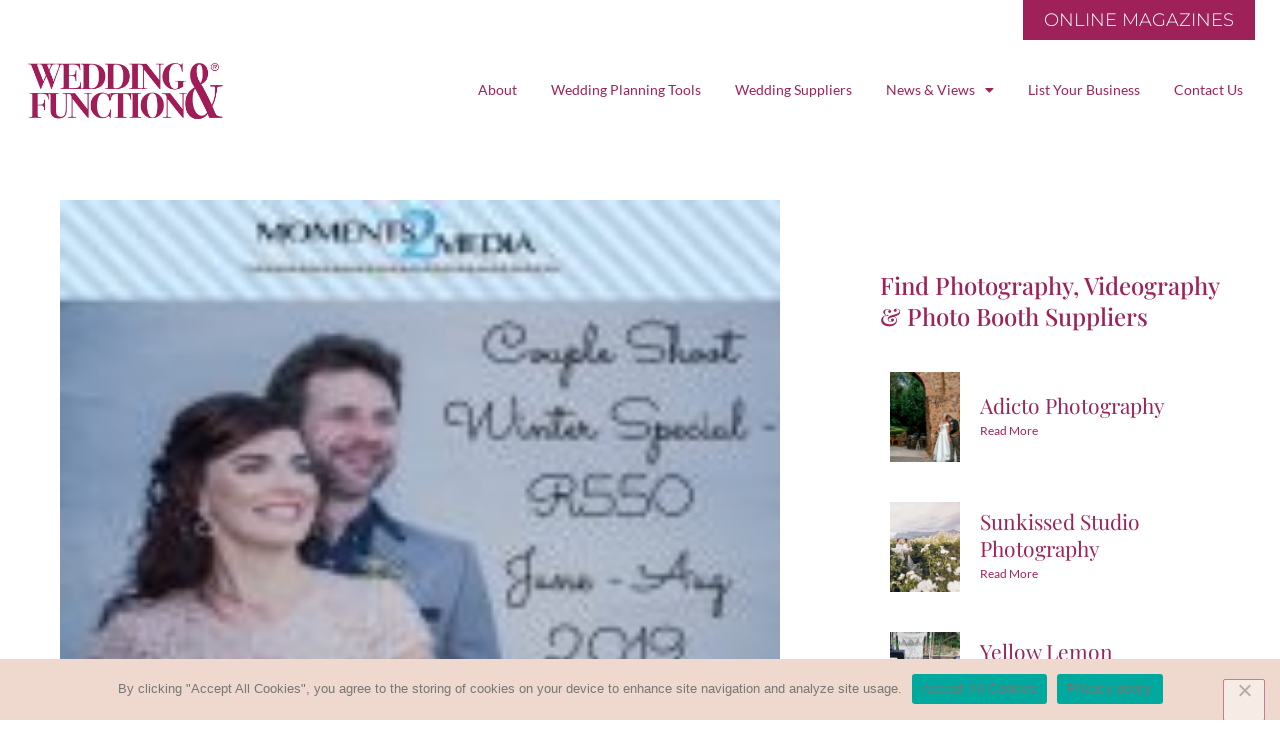

--- FILE ---
content_type: text/html; charset=UTF-8
request_url: https://weddingandfunction.co.za/moment2media-cape-town-photography/
body_size: 39977
content:
<!DOCTYPE html>
<html lang="en-US">
<head>
<meta charset="UTF-8">
<meta name="viewport" content="width=device-width, initial-scale=1">
	<link rel="profile" href="https://gmpg.org/xfn/11"> 
	<meta name='robots' content='index, follow, max-image-preview:large, max-snippet:-1, max-video-preview:-1' />
	<style>img:is([sizes="auto" i], [sizes^="auto," i]) { contain-intrinsic-size: 3000px 1500px }</style>
	
	<!-- This site is optimized with the Yoast SEO plugin v25.9 - https://yoast.com/wordpress/plugins/seo/ -->
	<title>Capture perfect moments with Moments2Media in Cape Town - Wedding &amp; Function</title>
<link data-rocket-preload as="style" href="https://fonts.googleapis.com/css?family=Lato%3A400%2C%7CPlayfair%20Display%3A400%2C&#038;display=swap" rel="preload">
<link href="https://fonts.googleapis.com/css?family=Lato%3A400%2C%7CPlayfair%20Display%3A400%2C&#038;display=swap" media="print" onload="this.media=&#039;all&#039;" rel="stylesheet">
<noscript><link rel="stylesheet" href="https://fonts.googleapis.com/css?family=Lato%3A400%2C%7CPlayfair%20Display%3A400%2C&#038;display=swap"></noscript>
<style id="rocket-critical-css">a,body,div,h1,h2,html,li,span,ul{border:0;font-size:100%;font-style:inherit;font-weight:inherit;margin:0;outline:0;padding:0;vertical-align:baseline}html{-webkit-text-size-adjust:100%;-ms-text-size-adjust:100%}body{margin:0}main,nav,section{display:block}a{background-color:transparent}a,a:visited{text-decoration:none}img{border:0}@media (min-width:544px){.ast-container{max-width:100%}}@media (min-width:768px){.ast-container{max-width:100%}}@media (min-width:992px){.ast-container{max-width:100%}}@media (min-width:1200px){.ast-container{max-width:100%}}.ast-container{margin-left:auto;margin-right:auto;padding-left:20px;padding-right:20px}.ast-container::after{content:"";display:table;clear:both}h1,h2{clear:both}h1{color:#808285;font-size:2em;line-height:1.2}h2{color:#808285;font-size:1.7em;line-height:1.3}html{box-sizing:border-box}*,:after,:before{box-sizing:inherit}body{color:#808285;background:#fff;font-style:normal}ul{margin:0 0 1.5em 3em}ul{list-style:disc}li>ul{margin-bottom:0;margin-left:1.5em}i{font-style:italic}img{height:auto;max-width:100%}a{color:#4169e1}.screen-reader-text{border:0;clip:rect(1px,1px,1px,1px);height:1px;margin:-1px;overflow:hidden;padding:0;position:absolute;width:1px;word-wrap:normal!important}#primary:after,#primary:before,.ast-container:after,.ast-container:before,.site-content:after,.site-content:before,.site-main:after,.site-main:before{content:"";display:table}#primary:after,.ast-container:after,.site-content:after,.site-main:after{clear:both}body{-webkit-font-smoothing:antialiased;-moz-osx-font-smoothing:grayscale}body:not(.logged-in){position:relative}#page{position:relative}a{text-decoration:none}img{vertical-align:middle}body{line-height:1.85714285714286}body{background-color:#fff}#page{display:block}#primary{display:block;position:relative;float:left;width:100%}#primary{margin:4em 0}.ast-page-builder-template .hentry{margin:0}.ast-page-builder-template .site-content>.ast-container{max-width:100%;padding:0}.ast-page-builder-template .site-content #primary{padding:0;margin:0}.hentry{margin:0 0 1.5em}body{overflow-x:hidden}ul{box-sizing:border-box}:root{--wp--preset--font-size--normal:16px;--wp--preset--font-size--huge:42px}.screen-reader-text{clip:rect(1px,1px,1px,1px);word-wrap:normal!important;border:0;-webkit-clip-path:inset(50%);clip-path:inset(50%);height:1px;margin:-1px;overflow:hidden;padding:0;position:absolute;width:1px}.jet-listing-dynamic-field{display:-webkit-box;display:-ms-flexbox;display:flex;-webkit-box-align:center;-ms-flex-align:center;align-items:center}.jet-listing-dynamic-field__content{display:block;max-width:100%}.jet-listing-dynamic-field__inline-wrap{display:-webkit-inline-box;display:-ms-inline-flexbox;display:inline-flex;-webkit-box-align:center;-ms-flex-align:center;align-items:center;max-width:100%}.jet-listing-dynamic-link{display:-webkit-box;display:-ms-flexbox;display:flex;-webkit-box-orient:vertical;-webkit-box-direction:normal;-ms-flex-direction:column;flex-direction:column}.jet-listing-dynamic-link__link{display:-webkit-inline-box;display:-ms-inline-flexbox;display:inline-flex;-webkit-box-pack:center;-ms-flex-pack:center;justify-content:center;-webkit-box-align:center;-ms-flex-align:center;align-items:center;-ms-flex-item-align:start;align-self:flex-start}.jet-listing-dynamic-link__label{-webkit-box-ordinal-group:3;-ms-flex-order:2;order:2}.jet-listing-grid__items{display:-webkit-box;display:-ms-flexbox;display:flex;-ms-flex-wrap:wrap;flex-wrap:wrap;margin:0 -10px;width:calc(100% + 20px)}.jet-listing-grid__items.grid-col-desk-1{--columns:1}@media (max-width:1024px){.jet-listing-grid__items.grid-col-tablet-1{--columns:1}}@media (max-width:767px){.jet-listing-grid__items.grid-col-mobile-1{--columns:1}}.jet-listing-grid__item{padding:10px;-webkit-box-sizing:border-box;box-sizing:border-box}.jet-listing-grid__items>.jet-listing-grid__item{max-width:calc(100% / var(--columns));-webkit-box-flex:0;-ms-flex:0 0 calc(100% / var(--columns));flex:0 0 calc(100% / var(--columns))}.elementor-widget.elementor-widget-jet-listing-grid{max-width:100%;-ms-flex-preferred-size:100%;flex-basis:100%}@font-face{font-display:swap;font-family:eicons;src:url(https://weddingandfunction.co.za/wp-content/plugins/elementor/assets/lib/eicons/fonts/eicons.eot?5.23.0);src:url(https://weddingandfunction.co.za/wp-content/plugins/elementor/assets/lib/eicons/fonts/eicons.eot?5.23.0#iefix) format("embedded-opentype"),url(https://weddingandfunction.co.za/wp-content/plugins/elementor/assets/lib/eicons/fonts/eicons.woff2?5.23.0) format("woff2"),url(https://weddingandfunction.co.za/wp-content/plugins/elementor/assets/lib/eicons/fonts/eicons.woff?5.23.0) format("woff"),url(https://weddingandfunction.co.za/wp-content/plugins/elementor/assets/lib/eicons/fonts/eicons.ttf?5.23.0) format("truetype"),url(https://weddingandfunction.co.za/wp-content/plugins/elementor/assets/lib/eicons/fonts/eicons.svg?5.23.0#eicon) format("svg");font-weight:400;font-style:normal}[class*=" eicon-"]{display:inline-block;font-family:eicons;font-size:inherit;font-weight:400;font-style:normal;font-variant:normal;line-height:1;text-rendering:auto;-webkit-font-smoothing:antialiased;-moz-osx-font-smoothing:grayscale}.eicon-menu-bar:before{content:"\e816"}.eicon-close:before{content:"\e87f"}.elementor-screen-only,.screen-reader-text{position:absolute;top:-10000em;width:1px;height:1px;margin:-1px;padding:0;overflow:hidden;clip:rect(0,0,0,0);border:0}.elementor *,.elementor :after,.elementor :before{box-sizing:border-box}.elementor a{box-shadow:none;text-decoration:none}.elementor img{height:auto;max-width:100%;border:none;border-radius:0;box-shadow:none}.elementor-widget-wrap .elementor-element.elementor-widget__width-initial{max-width:100%}@media (max-width:1024px){.elementor-widget-wrap .elementor-element.elementor-widget-tablet__width-initial{max-width:100%}}.elementor-element{--flex-direction:initial;--flex-wrap:initial;--justify-content:initial;--align-items:initial;--align-content:initial;--gap:initial;--flex-basis:initial;--flex-grow:initial;--flex-shrink:initial;--order:initial;--align-self:initial;flex-basis:var(--flex-basis);flex-grow:var(--flex-grow);flex-shrink:var(--flex-shrink);order:var(--order);align-self:var(--align-self)}.elementor-invisible{visibility:hidden}.elementor-align-right{text-align:right}.elementor-align-right .elementor-button{width:auto}:root{--page-title-display:block}.elementor-page-title{display:var(--page-title-display)}.elementor-section{position:relative}.elementor-section .elementor-container{display:flex;margin-right:auto;margin-left:auto;position:relative}@media (max-width:1024px){.elementor-section .elementor-container{flex-wrap:wrap}}.elementor-section.elementor-section-boxed>.elementor-container{max-width:1140px}.elementor-section.elementor-section-stretched{position:relative;width:100%}.elementor-section.elementor-section-items-middle>.elementor-container{align-items:center}.elementor-widget-wrap{position:relative;width:100%;flex-wrap:wrap;align-content:flex-start}.elementor:not(.elementor-bc-flex-widget) .elementor-widget-wrap{display:flex}.elementor-widget-wrap>.elementor-element{width:100%}.elementor-widget{position:relative}.elementor-widget:not(:last-child){margin-bottom:20px}.elementor-column{position:relative;min-height:1px;display:flex}.elementor-column-gap-default>.elementor-column>.elementor-element-populated{padding:10px}@media (min-width:768px){.elementor-column.elementor-col-33{width:33.333%}.elementor-column.elementor-col-50{width:50%}.elementor-column.elementor-col-100{width:100%}}@media (max-width:767px){.elementor-column{width:100%}}.elementor-button{display:inline-block;line-height:1;background-color:#69727d;font-size:15px;padding:12px 24px;border-radius:3px;color:#fff;fill:#fff;text-align:center}.elementor-button:visited{color:#fff}.elementor-button-content-wrapper{display:flex;justify-content:center}.elementor-button-text{flex-grow:1;order:10;display:inline-block}.elementor-button span{text-decoration:inherit}.elementor-element{--swiper-theme-color:#000;--swiper-navigation-size:44px;--swiper-pagination-bullet-size:6px;--swiper-pagination-bullet-horizontal-gap:6px}@media (max-width:767px){.elementor .elementor-hidden-mobile{display:none}}@media (min-width:768px) and (max-width:1024px){.elementor .elementor-hidden-tablet{display:none}}@media (min-width:1025px) and (max-width:1366px){.elementor .elementor-hidden-laptop{display:none}}@media (min-width:1367px) and (max-width:99999px){.elementor .elementor-hidden-desktop{display:none}}.elementor-heading-title{padding:0;margin:0;line-height:1}.elementor-widget-image{text-align:center}.elementor-widget-image a{display:inline-block}.elementor-widget-image img{vertical-align:middle;display:inline-block}.elementor-column .elementor-spacer-inner{height:var(--spacer-size)}.elementor-kit-94{--e-global-color-primary:#6EC1E4;--e-global-color-secondary:#54595F;--e-global-color-text:#7A7A7A;--e-global-color-accent:#61CE70;--e-global-color-38faa5a0:#4054B2;--e-global-color-33c3a894:#23A455;--e-global-color-6e304b3a:#000;--e-global-color-3cb718e5:#FFF;--e-global-color-80efb08:#A01E59;--e-global-color-97e4e9d:#6A0331;--e-global-color-3a60ce6:#E29494;--e-global-color-fbe0c25:#F5E3D8;--e-global-color-4b52b75:#9E2259;--e-global-color-7379c0b:#E29494;--e-global-color-162736b:#7A7A7A1F;--e-global-color-210afc2:#A5D6D0;--e-global-color-20dc2fc:#659296;--e-global-typography-primary-font-family:"Playfair Display";--e-global-typography-primary-font-size:60px;--e-global-typography-primary-font-weight:400;--e-global-typography-text-font-family:"Lato";--e-global-typography-text-font-size:17px;--e-global-typography-text-font-weight:300;--e-global-typography-secondary-font-family:"Roboto Slab";--e-global-typography-secondary-font-size:30px;--e-global-typography-secondary-font-weight:400;--e-global-typography-secondary-text-transform:uppercase;--e-global-typography-accent-font-family:"Lato";--e-global-typography-accent-font-size:17px;--e-global-typography-accent-font-weight:600;--e-global-typography-6b9a6c5-font-family:"Playfair Display";--e-global-typography-6b9a6c5-font-size:30px;--e-global-typography-6b9a6c5-text-transform:uppercase;--e-global-typography-4b9ba41-font-family:"Lato";--e-global-typography-4b9ba41-font-size:17px;--e-global-typography-4b9ba41-font-weight:400;--e-global-typography-83b8330-font-family:"Lato";--e-global-typography-83b8330-font-size:12px;--e-global-typography-83b8330-font-weight:400;--e-global-typography-a26f324-font-family:"Playfair Display";--e-global-typography-a26f324-text-transform:uppercase;--e-global-typography-a26f324-line-height:1em;--e-global-typography-41d3a21-font-family:"Montserrat";--e-global-typography-41d3a21-font-size:18px;--e-global-typography-41d3a21-font-weight:400;--e-global-typography-41d3a21-text-transform:uppercase;--e-global-typography-41d3a21-line-height:1em;--e-global-typography-41d3a21-letter-spacing:2px;--e-global-typography-9a914bf-font-family:"Montserrat";--e-global-typography-9a914bf-font-size:17px;--e-global-typography-9a914bf-font-weight:300;--e-global-typography-9a914bf-text-transform:uppercase;--e-global-typography-6f4298f-font-family:"Lato";--e-global-typography-6f4298f-font-size:15px;--e-global-typography-6f4298f-font-weight:300;--e-global-typography-b7f5818-font-family:"Playfair Display";--e-global-typography-b7f5818-font-size:20px;--e-global-typography-b7f5818-text-transform:uppercase;--e-global-typography-b7f5818-line-height:1em;--e-global-typography-cb7896c-font-family:"Playfair Display";--e-global-typography-cb7896c-font-size:36px;--e-global-typography-cb7896c-font-weight:600;--e-global-typography-cb7896c-line-height:40px;--e-global-typography-30def25-font-family:"Playfair Display";--e-global-typography-30def25-font-size:36px;--e-global-typography-30def25-font-weight:600;--e-global-typography-30def25-font-style:italic;--e-global-typography-30def25-line-height:40px;--e-global-typography-99a1175-font-family:"Lato";--e-global-typography-99a1175-font-size:14px;--e-global-typography-99a1175-font-weight:600}.elementor-kit-94 .elementor-button{font-family:var(--e-global-typography-9a914bf-font-family),Sans-serif;font-size:var(--e-global-typography-9a914bf-font-size);font-weight:var(--e-global-typography-9a914bf-font-weight);text-transform:var(--e-global-typography-9a914bf-text-transform);line-height:var(--e-global-typography-9a914bf-line-height);letter-spacing:var(--e-global-typography-9a914bf-letter-spacing);word-spacing:var(--e-global-typography-9a914bf-word-spacing);color:var(--e-global-color-4b52b75);background-color:var(--e-global-color-astglobalcolor5);border-style:solid;border-width:1px 1px 1px 1px;border-color:var(--e-global-color-4b52b75);padding:20px 20px 20px 20px}.elementor-section.elementor-section-boxed>.elementor-container{max-width:1140px}.elementor-widget:not(:last-child){margin-block-end:20px}.elementor-element{--widgets-spacing:20px 20px}@media (max-width:1366px){.elementor-kit-94{--e-global-typography-primary-font-size:50px;--e-global-typography-text-font-size:17px;--e-global-typography-accent-font-size:17px;--e-global-typography-6b9a6c5-line-height:1em;--e-global-typography-4b9ba41-font-size:14px;--e-global-typography-a26f324-font-size:30px;--e-global-typography-41d3a21-font-size:18px;--e-global-typography-41d3a21-line-height:1em;--e-global-typography-41d3a21-letter-spacing:2px;--e-global-typography-9a914bf-font-size:18px}.elementor-kit-94 .elementor-button{font-size:var(--e-global-typography-9a914bf-font-size);line-height:var(--e-global-typography-9a914bf-line-height);letter-spacing:var(--e-global-typography-9a914bf-letter-spacing);word-spacing:var(--e-global-typography-9a914bf-word-spacing)}}@media (max-width:1024px){.elementor-kit-94{--e-global-typography-primary-font-size:45px;--e-global-typography-text-font-size:17px;--e-global-typography-accent-font-size:17px;--e-global-typography-6b9a6c5-line-height:1em;--e-global-typography-41d3a21-font-size:14px;--e-global-typography-9a914bf-font-size:14px}.elementor-kit-94 .elementor-button{font-size:var(--e-global-typography-9a914bf-font-size);line-height:var(--e-global-typography-9a914bf-line-height);letter-spacing:var(--e-global-typography-9a914bf-letter-spacing);word-spacing:var(--e-global-typography-9a914bf-word-spacing)}.elementor-section.elementor-section-boxed>.elementor-container{max-width:1024px}}@media (max-width:767px){.elementor-kit-94{--e-global-typography-primary-font-size:35px;--e-global-typography-text-font-size:14px;--e-global-typography-accent-font-size:14px;--e-global-typography-6b9a6c5-line-height:1em;--e-global-typography-41d3a21-font-size:14px;--e-global-typography-9a914bf-font-size:14px}.elementor-kit-94 .elementor-button{font-size:var(--e-global-typography-9a914bf-font-size);line-height:var(--e-global-typography-9a914bf-line-height);letter-spacing:var(--e-global-typography-9a914bf-letter-spacing);word-spacing:var(--e-global-typography-9a914bf-word-spacing);border-width:1px 1px 1px 1px;padding:20px 20px 20px 20px}.elementor-section.elementor-section-boxed>.elementor-container{max-width:767px}}.elementor-location-header:before{content:"";display:table;clear:both}[data-elementor-type=popup]:not(.elementor-edit-area){display:none}.elementor-item:after,.elementor-item:before{display:block;position:absolute}.elementor-item:not(:hover):not(:focus):not(.elementor-item-active):not(.highlighted):after,.elementor-item:not(:hover):not(:focus):not(.elementor-item-active):not(.highlighted):before{opacity:0}.e--pointer-underline .elementor-item:after,.e--pointer-underline .elementor-item:before{height:3px;width:100%;left:0;background-color:#3f444b;z-index:2}.e--pointer-underline .elementor-item:after{content:"";bottom:0}.e--pointer-background .elementor-item:after,.e--pointer-background .elementor-item:before{content:""}.e--pointer-background .elementor-item:before{top:0;left:0;right:0;bottom:0;background:#3f444b;z-index:-1}.elementor-nav-menu--main .elementor-nav-menu a{padding:13px 20px}.elementor-nav-menu--main .elementor-nav-menu ul{position:absolute;width:12em;border-width:0;border-style:solid;padding:0}.elementor-nav-menu--layout-horizontal{display:flex}.elementor-nav-menu--layout-horizontal .elementor-nav-menu{display:flex;flex-wrap:wrap}.elementor-nav-menu--layout-horizontal .elementor-nav-menu a{white-space:nowrap;flex-grow:1}.elementor-nav-menu--layout-horizontal .elementor-nav-menu>li{display:flex}.elementor-nav-menu--layout-horizontal .elementor-nav-menu>li ul{top:100%!important}.elementor-nav-menu--layout-horizontal .elementor-nav-menu>li:not(:first-child)>a{-webkit-margin-start:var(--e-nav-menu-horizontal-menu-item-margin);margin-inline-start:var(--e-nav-menu-horizontal-menu-item-margin)}.elementor-nav-menu--layout-horizontal .elementor-nav-menu>li:not(:first-child)>ul{left:var(--e-nav-menu-horizontal-menu-item-margin)!important}.elementor-nav-menu--layout-horizontal .elementor-nav-menu>li:not(:last-child)>a{-webkit-margin-end:var(--e-nav-menu-horizontal-menu-item-margin);margin-inline-end:var(--e-nav-menu-horizontal-menu-item-margin)}.elementor-nav-menu--layout-horizontal .elementor-nav-menu>li:not(:last-child):after{content:var(--e-nav-menu-divider-content,none);height:var(--e-nav-menu-divider-height,35%);border-left:var(--e-nav-menu-divider-width,2px) var(--e-nav-menu-divider-style,solid) var(--e-nav-menu-divider-color,#000);border-bottom-color:var(--e-nav-menu-divider-color,#000);border-right-color:var(--e-nav-menu-divider-color,#000);border-top-color:var(--e-nav-menu-divider-color,#000);align-self:center}.elementor-nav-menu__align-right .elementor-nav-menu{margin-left:auto;justify-content:flex-end}.elementor-nav-menu__align-left .elementor-nav-menu{margin-right:auto;justify-content:flex-start}.elementor-nav-menu__align-center .elementor-nav-menu{margin-left:auto;margin-right:auto;justify-content:center}.elementor-nav-menu__align-center .elementor-nav-menu--layout-vertical>ul>li>a{justify-content:center}.elementor-widget-nav-menu .elementor-widget-container{display:flex;flex-direction:column}.elementor-nav-menu{position:relative;z-index:2}.elementor-nav-menu:after{content:" ";display:block;height:0;font:0/0 serif;clear:both;visibility:hidden;overflow:hidden}.elementor-nav-menu,.elementor-nav-menu li,.elementor-nav-menu ul{display:block;list-style:none;margin:0;padding:0;line-height:normal}.elementor-nav-menu ul{display:none}.elementor-nav-menu a,.elementor-nav-menu li{position:relative}.elementor-nav-menu li{border-width:0}.elementor-nav-menu a{display:flex;align-items:center}.elementor-nav-menu a{padding:10px 20px;line-height:20px}.elementor-menu-toggle{display:flex;align-items:center;justify-content:center;font-size:var(--nav-menu-icon-size,22px);padding:.25em;border:0 solid;border-radius:3px;background-color:rgba(0,0,0,.05);color:#33373d}.elementor-menu-toggle:not(.elementor-active) .elementor-menu-toggle__icon--close{display:none}.elementor-nav-menu--dropdown{background-color:#fff;font-size:13px}.elementor-nav-menu--dropdown-none .elementor-nav-menu--dropdown{display:none}.elementor-nav-menu--dropdown.elementor-nav-menu__container{margin-top:10px;transform-origin:top;overflow-y:auto;overflow-x:hidden}.elementor-nav-menu--dropdown.elementor-nav-menu__container .elementor-sub-item{font-size:.85em}.elementor-nav-menu--dropdown a{color:#33373d}ul.elementor-nav-menu--dropdown a{text-shadow:none;border-left:8px solid transparent}.elementor-nav-menu__text-align-center .elementor-nav-menu--dropdown .elementor-nav-menu a{justify-content:center}.elementor-nav-menu--toggle{--menu-height:100vh}.elementor-nav-menu--toggle .elementor-menu-toggle:not(.elementor-active)+.elementor-nav-menu__container{transform:scaleY(0);max-height:0;overflow:hidden}.elementor-nav-menu--stretch .elementor-nav-menu__container.elementor-nav-menu--dropdown{position:absolute;z-index:9997}@media (min-width:768px){.elementor-nav-menu--dropdown-mobile .elementor-menu-toggle,.elementor-nav-menu--dropdown-mobile .elementor-nav-menu--dropdown{display:none}.elementor-nav-menu--dropdown-mobile nav.elementor-nav-menu--dropdown.elementor-nav-menu__container{overflow-y:hidden}}@media (max-width:1024px){.elementor-nav-menu--dropdown-tablet .elementor-nav-menu--main{display:none}}@media (min-width:1025px){.elementor-nav-menu--dropdown-tablet .elementor-menu-toggle,.elementor-nav-menu--dropdown-tablet .elementor-nav-menu--dropdown{display:none}.elementor-nav-menu--dropdown-tablet nav.elementor-nav-menu--dropdown.elementor-nav-menu__container{overflow-y:hidden}}.elementor-widget-heading .elementor-heading-title{color:var(--e-global-color-primary);font-family:var(--e-global-typography-primary-font-family),Sans-serif;font-size:var(--e-global-typography-primary-font-size);font-weight:var(--e-global-typography-primary-font-weight)}.elementor-widget-button .elementor-button{font-family:var(--e-global-typography-accent-font-family),Sans-serif;font-size:var(--e-global-typography-accent-font-size);font-weight:var(--e-global-typography-accent-font-weight);background-color:var(--e-global-color-accent)}.elementor-widget-theme-post-title .elementor-heading-title{color:var(--e-global-color-primary);font-family:var(--e-global-typography-primary-font-family),Sans-serif;font-size:var(--e-global-typography-primary-font-size);font-weight:var(--e-global-typography-primary-font-weight)}.elementor-widget-nav-menu .elementor-nav-menu .elementor-item{font-family:var(--e-global-typography-primary-font-family),Sans-serif;font-size:var(--e-global-typography-primary-font-size);font-weight:var(--e-global-typography-primary-font-weight)}.elementor-widget-nav-menu .elementor-nav-menu--main .elementor-item{color:var(--e-global-color-text);fill:var(--e-global-color-text)}.elementor-widget-nav-menu .elementor-nav-menu--main:not(.e--pointer-framed) .elementor-item:before,.elementor-widget-nav-menu .elementor-nav-menu--main:not(.e--pointer-framed) .elementor-item:after{background-color:var(--e-global-color-accent)}.elementor-widget-nav-menu{--e-nav-menu-divider-color:var( --e-global-color-text )}.elementor-widget-nav-menu .elementor-nav-menu--dropdown .elementor-item,.elementor-widget-nav-menu .elementor-nav-menu--dropdown .elementor-sub-item{font-family:var(--e-global-typography-accent-font-family),Sans-serif;font-size:var(--e-global-typography-accent-font-size);font-weight:var(--e-global-typography-accent-font-weight)}@media (max-width:1366px){.elementor-widget-heading .elementor-heading-title{font-size:var(--e-global-typography-primary-font-size)}.elementor-widget-button .elementor-button{font-size:var(--e-global-typography-accent-font-size)}.elementor-widget-theme-post-title .elementor-heading-title{font-size:var(--e-global-typography-primary-font-size)}.elementor-widget-nav-menu .elementor-nav-menu .elementor-item{font-size:var(--e-global-typography-primary-font-size)}.elementor-widget-nav-menu .elementor-nav-menu--dropdown .elementor-item,.elementor-widget-nav-menu .elementor-nav-menu--dropdown .elementor-sub-item{font-size:var(--e-global-typography-accent-font-size)}}@media (max-width:1024px){.elementor-widget-heading .elementor-heading-title{font-size:var(--e-global-typography-primary-font-size)}.elementor-widget-button .elementor-button{font-size:var(--e-global-typography-accent-font-size)}.elementor-widget-theme-post-title .elementor-heading-title{font-size:var(--e-global-typography-primary-font-size)}.elementor-widget-nav-menu .elementor-nav-menu .elementor-item{font-size:var(--e-global-typography-primary-font-size)}.elementor-widget-nav-menu .elementor-nav-menu--dropdown .elementor-item,.elementor-widget-nav-menu .elementor-nav-menu--dropdown .elementor-sub-item{font-size:var(--e-global-typography-accent-font-size)}}@media (max-width:767px){.elementor-widget-heading .elementor-heading-title{font-size:var(--e-global-typography-primary-font-size)}.elementor-widget-button .elementor-button{font-size:var(--e-global-typography-accent-font-size)}.elementor-widget-theme-post-title .elementor-heading-title{font-size:var(--e-global-typography-primary-font-size)}.elementor-widget-nav-menu .elementor-nav-menu .elementor-item{font-size:var(--e-global-typography-primary-font-size)}.elementor-widget-nav-menu .elementor-nav-menu--dropdown .elementor-item,.elementor-widget-nav-menu .elementor-nav-menu--dropdown .elementor-sub-item{font-size:var(--e-global-typography-accent-font-size)}}.elementor-43706 .elementor-element.elementor-element-78a2203{padding:10px 50px 0px 50px}.elementor-43706 .elementor-element.elementor-element-281a22d3 .elementor-button{font-family:var(--e-global-typography-9a914bf-font-family),Sans-serif;font-size:var(--e-global-typography-9a914bf-font-size);font-weight:var(--e-global-typography-9a914bf-font-weight);text-transform:var(--e-global-typography-9a914bf-text-transform);line-height:var(--e-global-typography-9a914bf-line-height);letter-spacing:var(--e-global-typography-9a914bf-letter-spacing);word-spacing:var(--e-global-typography-9a914bf-word-spacing);fill:var(--e-global-color-3cb718e5);color:var(--e-global-color-3cb718e5);background-color:var(--e-global-color-4b52b75);border-style:solid;border-width:1px 1px 1px 1px;border-color:var(--e-global-color-80efb08);border-radius:0px 0px 0px 0px;padding:10px 20px 10px 20px}.elementor-43706 .elementor-element.elementor-element-281a22d3>.elementor-widget-container{padding:0px 0px 0px 0px}.elementor-43706 .elementor-element.elementor-element-636ea076>.elementor-container{min-height:100px}.elementor-43706 .elementor-element.elementor-element-636ea076{box-shadow:0px 8px 12px -5px rgba(0,0,0,0.5);padding:0px 50px 10px 50px}.elementor-43706 .elementor-element.elementor-element-5056b2fd.elementor-column.elementor-element[data-element_type="column"]>.elementor-widget-wrap.elementor-element-populated{align-content:center;align-items:center}.elementor-43706 .elementor-element.elementor-element-3a9005eb{text-align:left}.elementor-43706 .elementor-element.elementor-element-3a9005eb img{width:100%;max-width:85%}.elementor-43706 .elementor-element.elementor-element-3a9005eb>.elementor-widget-container{padding:0px 0px 0px 0px}.elementor-43706 .elementor-element.elementor-element-703c111a.elementor-column.elementor-element[data-element_type="column"]>.elementor-widget-wrap.elementor-element-populated{align-content:center;align-items:center}.elementor-43706 .elementor-element.elementor-element-20dd474 .elementor-menu-toggle{margin-left:auto}.elementor-43706 .elementor-element.elementor-element-20dd474 .elementor-nav-menu .elementor-item{font-family:var(--e-global-typography-4b9ba41-font-family),Sans-serif;font-size:var(--e-global-typography-4b9ba41-font-size);font-weight:var(--e-global-typography-4b9ba41-font-weight);line-height:var(--e-global-typography-4b9ba41-line-height);letter-spacing:var(--e-global-typography-4b9ba41-letter-spacing);word-spacing:var(--e-global-typography-4b9ba41-word-spacing)}.elementor-43706 .elementor-element.elementor-element-20dd474 .elementor-nav-menu--main .elementor-item{color:var(--e-global-color-4b52b75);fill:var(--e-global-color-4b52b75)}.elementor-43706 .elementor-element.elementor-element-20dd474 .elementor-nav-menu--main:not(.e--pointer-framed) .elementor-item:before,.elementor-43706 .elementor-element.elementor-element-20dd474 .elementor-nav-menu--main:not(.e--pointer-framed) .elementor-item:after{background-color:var(--e-global-color-3a60ce6)}.elementor-43706 .elementor-element.elementor-element-20dd474 .elementor-nav-menu--dropdown a,.elementor-43706 .elementor-element.elementor-element-20dd474 .elementor-menu-toggle{color:var(--e-global-color-4b52b75)}.elementor-43706 .elementor-element.elementor-element-20dd474 .elementor-nav-menu--dropdown{background-color:var(--e-global-color-astglobalcolor5)}.elementor-43706 .elementor-element.elementor-element-20dd474 .elementor-nav-menu--dropdown .elementor-item,.elementor-43706 .elementor-element.elementor-element-20dd474 .elementor-nav-menu--dropdown .elementor-sub-item{font-family:var(--e-global-typography-4b9ba41-font-family),Sans-serif;font-size:var(--e-global-typography-4b9ba41-font-size);font-weight:var(--e-global-typography-4b9ba41-font-weight);letter-spacing:var(--e-global-typography-4b9ba41-letter-spacing);word-spacing:var(--e-global-typography-4b9ba41-word-spacing)}.elementor-43706 .elementor-element.elementor-element-20dd474 div.elementor-menu-toggle{color:var(--e-global-color-4b52b75)}.elementor-43706 .elementor-element.elementor-element-20dd474{width:var(--container-widget-width, 100.922% );max-width:100.922%;--container-widget-width:100.922%;--container-widget-flex-grow:0}.elementor-43706 .elementor-element.elementor-element-4f6dc35 .elementor-button{font-family:"Montserrat",Sans-serif;font-size:18px;font-weight:300;text-transform:uppercase;fill:var(--e-global-color-3cb718e5);color:var(--e-global-color-3cb718e5);background-color:var(--e-global-color-4b52b75);border-style:solid;border-width:1px 1px 1px 1px;border-color:var(--e-global-color-80efb08);border-radius:0px 0px 0px 0px;padding:10px 20px 10px 20px}.elementor-43706 .elementor-element.elementor-element-4f6dc35>.elementor-widget-container{padding:0px 0px 0px 0px}@media (min-width:768px){.elementor-43706 .elementor-element.elementor-element-5056b2fd{width:20%}.elementor-43706 .elementor-element.elementor-element-703c111a{width:77%}.elementor-43706 .elementor-element.elementor-element-06a5864{width:2.333%}}@media (max-width:1366px) and (min-width:768px){.elementor-43706 .elementor-element.elementor-element-703c111a{width:80%}}@media (max-width:1024px) and (min-width:768px){.elementor-43706 .elementor-element.elementor-element-5056b2fd{width:25%}.elementor-43706 .elementor-element.elementor-element-703c111a{width:45%}.elementor-43706 .elementor-element.elementor-element-06a5864{width:29%}}@media (max-width:1366px){.elementor-43706 .elementor-element.elementor-element-78a2203{padding:0px 25px 0px 25px}.elementor-43706 .elementor-element.elementor-element-281a22d3 .elementor-button{font-size:var(--e-global-typography-9a914bf-font-size);line-height:var(--e-global-typography-9a914bf-line-height);letter-spacing:var(--e-global-typography-9a914bf-letter-spacing);word-spacing:var(--e-global-typography-9a914bf-word-spacing)}.elementor-43706 .elementor-element.elementor-element-636ea076{padding:0px 20px 10px 20px}.elementor-43706 .elementor-element.elementor-element-20dd474 .elementor-nav-menu .elementor-item{font-size:var(--e-global-typography-4b9ba41-font-size);line-height:var(--e-global-typography-4b9ba41-line-height);letter-spacing:var(--e-global-typography-4b9ba41-letter-spacing);word-spacing:var(--e-global-typography-4b9ba41-word-spacing)}.elementor-43706 .elementor-element.elementor-element-20dd474 .elementor-nav-menu--main .elementor-item{padding-left:17px;padding-right:17px;padding-top:5px;padding-bottom:5px}.elementor-43706 .elementor-element.elementor-element-20dd474 .elementor-nav-menu--dropdown .elementor-item,.elementor-43706 .elementor-element.elementor-element-20dd474 .elementor-nav-menu--dropdown .elementor-sub-item{font-size:var(--e-global-typography-4b9ba41-font-size);letter-spacing:var(--e-global-typography-4b9ba41-letter-spacing);word-spacing:var(--e-global-typography-4b9ba41-word-spacing)}.elementor-43706 .elementor-element.elementor-element-20dd474 .elementor-nav-menu--main>.elementor-nav-menu>li>.elementor-nav-menu--dropdown,.elementor-43706 .elementor-element.elementor-element-20dd474 .elementor-nav-menu__container.elementor-nav-menu--dropdown{margin-top:0px!important}.elementor-43706 .elementor-element.elementor-element-4f6dc35 .elementor-button{font-size:18px}}@media (max-width:1024px){.elementor-43706 .elementor-element.elementor-element-78a2203>.elementor-container{min-height:100px}.elementor-43706 .elementor-element.elementor-element-78a2203{padding:0px 50px 0px 50px}.elementor-43706 .elementor-element.elementor-element-281a22d3 .elementor-button{font-size:var(--e-global-typography-9a914bf-font-size);line-height:var(--e-global-typography-9a914bf-line-height);letter-spacing:var(--e-global-typography-9a914bf-letter-spacing);word-spacing:var(--e-global-typography-9a914bf-word-spacing)}.elementor-43706 .elementor-element.elementor-element-281a22d3>.elementor-widget-container{padding:0px 0px 0px 0px}.elementor-43706 .elementor-element.elementor-element-281a22d3{width:var(--container-widget-width, 150.991px );max-width:150.991px;--container-widget-width:150.991px;--container-widget-flex-grow:0}.elementor-43706 .elementor-element.elementor-element-636ea076>.elementor-container{min-height:100px}.elementor-43706 .elementor-element.elementor-element-636ea076{padding:0px 50px 0px 50px}.elementor-43706 .elementor-element.elementor-element-3a9005eb img{width:100%;max-width:100%}.elementor-43706 .elementor-element.elementor-element-703c111a.elementor-column>.elementor-widget-wrap{justify-content:center}.elementor-43706 .elementor-element.elementor-element-20dd474 .elementor-nav-menu .elementor-item{font-size:var(--e-global-typography-4b9ba41-font-size);line-height:var(--e-global-typography-4b9ba41-line-height);letter-spacing:var(--e-global-typography-4b9ba41-letter-spacing);word-spacing:var(--e-global-typography-4b9ba41-word-spacing)}.elementor-43706 .elementor-element.elementor-element-20dd474 .elementor-nav-menu--dropdown .elementor-item,.elementor-43706 .elementor-element.elementor-element-20dd474 .elementor-nav-menu--dropdown .elementor-sub-item{font-size:var(--e-global-typography-4b9ba41-font-size);letter-spacing:var(--e-global-typography-4b9ba41-letter-spacing);word-spacing:var(--e-global-typography-4b9ba41-word-spacing)}.elementor-43706 .elementor-element.elementor-element-20dd474{width:var(--container-widget-width, 262.188px );max-width:262.188px;--container-widget-width:262.188px;--container-widget-flex-grow:0}.elementor-43706 .elementor-element.elementor-element-06a5864.elementor-column.elementor-element[data-element_type="column"]>.elementor-widget-wrap.elementor-element-populated{align-content:center;align-items:center}.elementor-43706 .elementor-element.elementor-element-06a5864.elementor-column>.elementor-widget-wrap{justify-content:center}.elementor-43706 .elementor-element.elementor-element-4f6dc35 .elementor-button{font-size:14px}.elementor-43706 .elementor-element.elementor-element-4f6dc35>.elementor-widget-container{padding:0px 0px 0px 0px}.elementor-43706 .elementor-element.elementor-element-4f6dc35{width:var(--container-widget-width, 193px );max-width:193px;--container-widget-width:193px;--container-widget-flex-grow:0}}@media (max-width:767px){.elementor-43706 .elementor-element.elementor-element-78a2203>.elementor-container{min-height:80px}.elementor-43706 .elementor-element.elementor-element-78a2203{padding:0px 0px 0px 0px}.elementor-43706 .elementor-element.elementor-element-a5bc6c5{width:100%}.elementor-43706 .elementor-element.elementor-element-a5bc6c5.elementor-column>.elementor-widget-wrap{justify-content:center}.elementor-43706 .elementor-element.elementor-element-281a22d3 .elementor-button{font-size:var(--e-global-typography-9a914bf-font-size);line-height:var(--e-global-typography-9a914bf-line-height);letter-spacing:var(--e-global-typography-9a914bf-letter-spacing);word-spacing:var(--e-global-typography-9a914bf-word-spacing);padding:20px 20px 20px 20px}.elementor-43706 .elementor-element.elementor-element-281a22d3{--container-widget-width:188px;--container-widget-flex-grow:0;width:var(--container-widget-width, 188px );max-width:188px}.elementor-43706 .elementor-element.elementor-element-636ea076>.elementor-container{min-height:171px}.elementor-43706 .elementor-element.elementor-element-636ea076{padding:0px 0px 0px 0px}.elementor-43706 .elementor-element.elementor-element-5056b2fd{width:100%}.elementor-43706 .elementor-element.elementor-element-5056b2fd>.elementor-element-populated{padding:0px 0px 10px 0px}.elementor-43706 .elementor-element.elementor-element-3a9005eb{text-align:center}.elementor-43706 .elementor-element.elementor-element-3a9005eb img{width:65%;max-width:65%}.elementor-43706 .elementor-element.elementor-element-703c111a{width:20%}.elementor-43706 .elementor-element.elementor-element-20dd474 .elementor-nav-menu .elementor-item{font-size:var(--e-global-typography-4b9ba41-font-size);line-height:var(--e-global-typography-4b9ba41-line-height);letter-spacing:var(--e-global-typography-4b9ba41-letter-spacing);word-spacing:var(--e-global-typography-4b9ba41-word-spacing)}.elementor-43706 .elementor-element.elementor-element-20dd474 .elementor-nav-menu--dropdown .elementor-item,.elementor-43706 .elementor-element.elementor-element-20dd474 .elementor-nav-menu--dropdown .elementor-sub-item{font-size:var(--e-global-typography-4b9ba41-font-size);letter-spacing:var(--e-global-typography-4b9ba41-letter-spacing);word-spacing:var(--e-global-typography-4b9ba41-word-spacing)}.elementor-43706 .elementor-element.elementor-element-06a5864{width:79%}.elementor-43706 .elementor-element.elementor-element-4f6dc35 .elementor-button{font-size:14px;padding:10px 20px 10px 20px}.elementor-43706 .elementor-element.elementor-element-4f6dc35{--container-widget-width:194px;--container-widget-flex-grow:0;width:var(--container-widget-width, 194px );max-width:194px}}.elementor-138 .elementor-element.elementor-element-270006b .elementor-menu-toggle{margin:0 auto;background-color:var(--e-global-color-80efb08)}.elementor-138 .elementor-element.elementor-element-270006b .elementor-nav-menu .elementor-item{font-family:"Lato",Sans-serif;font-size:14px;font-weight:400;text-transform:uppercase}.elementor-138 .elementor-element.elementor-element-270006b .elementor-nav-menu--dropdown a,.elementor-138 .elementor-element.elementor-element-270006b .elementor-menu-toggle{color:var(--e-global-color-4b52b75)}.elementor-138 .elementor-element.elementor-element-270006b .elementor-nav-menu--dropdown{background-color:var(--e-global-color-3cb718e5)}.elementor-138 .elementor-element.elementor-element-270006b .elementor-nav-menu--dropdown .elementor-item{font-family:var(--e-global-typography-text-font-family),Sans-serif;font-size:var(--e-global-typography-text-font-size);font-weight:var(--e-global-typography-text-font-weight)}.elementor-138 .elementor-element.elementor-element-270006b div.elementor-menu-toggle{color:var(--e-global-color-3cb718e5)}@media (max-width:1366px){.elementor-138 .elementor-element.elementor-element-270006b .elementor-nav-menu .elementor-item{font-size:13px}.elementor-138 .elementor-element.elementor-element-270006b .elementor-nav-menu--dropdown .elementor-item{font-size:var(--e-global-typography-text-font-size)}}@media (max-width:1024px){.elementor-138 .elementor-element.elementor-element-270006b .elementor-nav-menu .elementor-item{font-size:12px}.elementor-138 .elementor-element.elementor-element-270006b .elementor-nav-menu--dropdown .elementor-item{font-size:var(--e-global-typography-text-font-size)}}@media (max-width:767px){.elementor-138 .elementor-element.elementor-element-270006b .elementor-nav-menu--dropdown .elementor-item{font-size:var(--e-global-typography-text-font-size)}}.elementor-40594 .elementor-element.elementor-element-5377001>.elementor-container{max-width:1200px}.elementor-40594 .elementor-element.elementor-element-5377001{margin-top:50px;margin-bottom:0px}.elementor-40594 .elementor-element.elementor-element-5c01280e>.elementor-widget-wrap>.elementor-widget:not(.elementor-widget__width-auto):not(.elementor-widget__width-initial):not(:last-child):not(.elementor-absolute){margin-bottom:50px}.elementor-40594 .elementor-element.elementor-element-5c01280e>.elementor-element-populated{padding:0px 100px 0px 20px}.elementor-40594 .elementor-element.elementor-element-347204a5{text-align:left}.elementor-40594 .elementor-element.elementor-element-347204a5 img{width:100%}.elementor-40594 .elementor-element.elementor-element-5cf0143c .elementor-heading-title{color:#9E2259;font-family:"Playfair Display",Sans-serif;font-size:50px}.elementor-40594 .elementor-element.elementor-element-5cf0143c>.elementor-widget-container{padding:0px 100px 0px 0px}.elementor-40594 .elementor-element.elementor-element-1addb6eb>.elementor-element-populated{padding:0px 20px 0px 0px}.elementor-40594 .elementor-element.elementor-element-40a6771c .elementor-heading-title{color:#9E2259;font-family:"Playfair Display",Sans-serif;font-size:24px;font-weight:500}.elementor-40594 .elementor-element.elementor-element-40a6771c>.elementor-widget-container{margin:70px 0px 0px 0px}.elementor-40594 .elementor-element.elementor-element-484b2bae>.elementor-widget-container>.jet-listing-grid>.jet-listing-grid__items{--columns:1}.elementor-40594 .elementor-element.elementor-element-380c955 .elementor-nav-menu .elementor-item{font-family:"Playfair Display",Sans-serif;font-size:17px;font-weight:300;text-decoration:none}.elementor-40594 .elementor-element.elementor-element-380c955 .elementor-nav-menu--dropdown a{color:#9E2259}.elementor-40594 .elementor-element.elementor-element-380c955 .elementor-nav-menu--dropdown .elementor-item{font-family:"Lato",Sans-serif}@media (max-width:1024px){.elementor-40594 .elementor-element.elementor-element-5377001{margin-top:100px;margin-bottom:0px}.elementor-40594 .elementor-element.elementor-element-5c01280e>.elementor-element-populated{padding:0px 50px 50px 50px}.elementor-40594 .elementor-element.elementor-element-1addb6eb>.elementor-element-populated{padding:0px 50px 0px 50px}}@media (max-width:767px){.elementor-40594 .elementor-element.elementor-element-5377001{margin-top:50px;margin-bottom:0px}.elementor-40594 .elementor-element.elementor-element-5c01280e>.elementor-element-populated{padding:0px 20px 0px 20px}.elementor-40594 .elementor-element.elementor-element-1addb6eb>.elementor-element-populated{padding:20px 20px 20px 20px}}@media (min-width:768px){.elementor-40594 .elementor-element.elementor-element-5c01280e{width:70%}.elementor-40594 .elementor-element.elementor-element-1addb6eb{width:30%}}@media (max-width:1024px) and (min-width:768px){.elementor-40594 .elementor-element.elementor-element-5c01280e{width:100%}.elementor-40594 .elementor-element.elementor-element-1addb6eb{width:100%}}.elementor-40909 .elementor-element.elementor-element-c1acc32:not(.elementor-motion-effects-element-type-background){background-color:var(--e-global-color-3cb718e5)}.elementor-40909 .elementor-element.elementor-element-d50e863 .elementor-nav-menu .elementor-item{font-family:"Playfair Display",Sans-serif;font-size:14px;font-weight:600}.elementor-40909 .elementor-element.elementor-element-d50e863 .elementor-nav-menu--main .elementor-item{color:var(--e-global-color-4b52b75);fill:var(--e-global-color-4b52b75)}.elementor-40909 .elementor-element.elementor-element-d50e863 .elementor-nav-menu--main:not(.e--pointer-framed) .elementor-item:before,.elementor-40909 .elementor-element.elementor-element-d50e863 .elementor-nav-menu--main:not(.e--pointer-framed) .elementor-item:after{background-color:var(--e-global-color-7379c0b)}.elementor-40909 .elementor-element.elementor-element-d50e863 .elementor-nav-menu--dropdown a{color:var(--e-global-color-4b52b75)}.elementor-40909 .elementor-element.elementor-element-d50e863>.elementor-widget-container{padding:0px 0px 20px 0px}.elementor-40909 .elementor-element.elementor-element-02b7970{text-align:center}.elementor-40909 .elementor-element.elementor-element-02b7970 img{width:40%}#cookie-notice{position:fixed;min-width:100%;height:auto;z-index:100000;font-size:13px;letter-spacing:0;line-height:20px;left:0;text-align:center;font-weight:400;font-family:-apple-system,BlinkMacSystemFont,Arial,Roboto,"Helvetica Neue",sans-serif}#cookie-notice,#cookie-notice *{-webkit-box-sizing:border-box;-moz-box-sizing:border-box;box-sizing:border-box}#cookie-notice.cn-animated{-webkit-animation-duration:0.5s!important;animation-duration:0.5s!important;-webkit-animation-fill-mode:both;animation-fill-mode:both}#cookie-notice .cookie-notice-container{display:block}.cn-position-bottom{bottom:0}.cookie-notice-container{padding:15px 30px;text-align:center;width:100%;z-index:2}.cn-close-icon{position:absolute;right:15px;top:50%;margin-top:-10px;width:15px;height:15px;opacity:.5;padding:10px;outline:none}.cn-close-icon:before,.cn-close-icon:after{position:absolute;content:' ';height:15px;width:2px;top:3px;background-color:rgba(128,128,128,1)}.cn-close-icon:before{transform:rotate(45deg)}.cn-close-icon:after{transform:rotate(-45deg)}#cookie-notice .cn-button{margin:0 0 0 10px;display:inline-block}#cookie-notice .cn-button:not(.cn-button-custom){font-family:-apple-system,BlinkMacSystemFont,Arial,Roboto,"Helvetica Neue",sans-serif;font-weight:400;font-size:13px;letter-spacing:.25px;line-height:20px;margin:0 0 0 10px;text-align:center;text-transform:none;display:inline-block;touch-action:manipulation;white-space:nowrap;outline:none;box-shadow:none;text-shadow:none;border:none;-webkit-border-radius:3px;-moz-border-radius:3px;border-radius:3px;text-decoration:none;padding:8.5px 10px;line-height:1;color:inherit}.cn-text-container{margin:0 0 6px 0}.cn-text-container,.cn-buttons-container{display:inline-block}#cookie-notice.cookie-notice-visible.cn-effect-fade{-webkit-animation-name:fadeIn;animation-name:fadeIn}#cookie-notice.cn-effect-fade{-webkit-animation-name:fadeOut;animation-name:fadeOut}@-webkit-keyframes fadeIn{from{opacity:0}to{opacity:1}}@keyframes fadeIn{from{opacity:0}to{opacity:1}}@-webkit-keyframes fadeOut{from{opacity:1}to{opacity:0}}@keyframes fadeOut{from{opacity:1}to{opacity:0}}@media all and (max-width:900px){.cookie-notice-container #cn-notice-text{display:block}.cookie-notice-container #cn-notice-buttons{display:block}#cookie-notice .cn-button{margin:0 5px 5px 5px}}@media all and (max-width:480px){.cookie-notice-container{padding:15px 25px}}.elementor-40551 .elementor-element.elementor-element-f45c478:not(.elementor-motion-effects-element-type-background)>.elementor-widget-wrap{background-position:center center;background-repeat:no-repeat;background-size:cover}.elementor-40551 .elementor-element.elementor-element-f45c478>.elementor-element-populated{margin:10px 10px 10px 10px;--e-column-margin-right:10px;--e-column-margin-left:10px}.elementor-40551 .elementor-element.elementor-element-728a98a{--spacer-size:70px}.elementor-40551 .elementor-element.elementor-element-9275d2a.elementor-column.elementor-element[data-element_type="column"]>.elementor-widget-wrap.elementor-element-populated{align-content:center;align-items:center}.elementor-40551 .elementor-element.elementor-element-445c51d .jet-listing-dynamic-field__content{color:var(--e-global-color-4b52b75);font-family:"Playfair Display",Sans-serif;font-size:21px;line-height:1.3em;text-align:left}.elementor-40551 .elementor-element.elementor-element-445c51d .jet-listing-dynamic-field .jet-listing-dynamic-field__inline-wrap{width:auto}.elementor-40551 .elementor-element.elementor-element-445c51d .jet-listing-dynamic-field .jet-listing-dynamic-field__content{width:auto}.elementor-40551 .elementor-element.elementor-element-445c51d .jet-listing-dynamic-field{justify-content:flex-start}.elementor-40551 .elementor-element.elementor-element-1db03ef .jet-listing-dynamic-link__link{align-self:flex-start;font-size:12px;flex-direction:row}.elementor-40551 .elementor-element.elementor-element-1db03ef>.elementor-widget-container{margin:-20px 0px 0px 0px}@media (min-width:768px){.elementor-40551 .elementor-element.elementor-element-f45c478{width:26.535%}.elementor-40551 .elementor-element.elementor-element-9275d2a{width:73.465%}}@keyframes fadeIn{from{opacity:0}to{opacity:1}}</style>
	<meta name="description" content="Do you want to capture memorable and fun moments with your friends and family? Moments2Media in Cape Town is there to make your experience a memorable one." />
	<link rel="canonical" href="https://weddingandfunction.co.za/moment2media-cape-town-photography/" />
	<meta property="og:locale" content="en_US" />
	<meta property="og:type" content="article" />
	<meta property="og:title" content="Capture perfect moments with Moments2Media in Cape Town - Wedding &amp; Function" />
	<meta property="og:description" content="Do you want to capture memorable and fun moments with your friends and family? Moments2Media in Cape Town is there to make your experience a memorable one." />
	<meta property="og:url" content="https://weddingandfunction.co.za/moment2media-cape-town-photography/" />
	<meta property="og:site_name" content="Wedding &amp; Function" />
	<meta property="article:publisher" content="https://www.facebook.com/weddingandfunctionoff" />
	<meta property="article:published_time" content="2019-06-09T13:22:49+00:00" />
	<meta property="article:modified_time" content="2020-08-17T09:22:15+00:00" />
	<meta property="og:image" content="https://weddingandfunction.co.za/wp-content/uploads/2019/06/Couple-Shoot-Winter-Special-150x150-1.jpg" />
	<meta property="og:image:width" content="150" />
	<meta property="og:image:height" content="150" />
	<meta property="og:image:type" content="image/jpeg" />
	<meta name="author" content="Nolu" />
	<meta name="twitter:card" content="summary_large_image" />
	<meta name="twitter:label1" content="Written by" />
	<meta name="twitter:data1" content="Nolu" />
	<meta name="twitter:label2" content="Est. reading time" />
	<meta name="twitter:data2" content="4 minutes" />
	<script type="application/ld+json" class="yoast-schema-graph">{"@context":"https://schema.org","@graph":[{"@type":"Article","@id":"https://weddingandfunction.co.za/moment2media-cape-town-photography/#article","isPartOf":{"@id":"https://weddingandfunction.co.za/moment2media-cape-town-photography/"},"author":{"name":"Nolu","@id":"https://weddingandfunction.co.za/#/schema/person/531899119437c8536806a9cb3df4c20e"},"headline":"Capture perfect moments with Moments2Media in Cape Town","datePublished":"2019-06-09T13:22:49+00:00","dateModified":"2020-08-17T09:22:15+00:00","mainEntityOfPage":{"@id":"https://weddingandfunction.co.za/moment2media-cape-town-photography/"},"wordCount":813,"publisher":{"@id":"https://weddingandfunction.co.za/#organization"},"image":{"@id":"https://weddingandfunction.co.za/moment2media-cape-town-photography/#primaryimage"},"thumbnailUrl":"https://weddingandfunction.co.za/wp-content/uploads/2019/06/Couple-Shoot-Winter-Special-150x150-1.jpg","keywords":["Cape Town","Capture wonderful moments","Moments2Media","Photography","Videography"],"articleSection":["Photography"],"inLanguage":"en-US"},{"@type":"WebPage","@id":"https://weddingandfunction.co.za/moment2media-cape-town-photography/","url":"https://weddingandfunction.co.za/moment2media-cape-town-photography/","name":"Capture perfect moments with Moments2Media in Cape Town - Wedding &amp; Function","isPartOf":{"@id":"https://weddingandfunction.co.za/#website"},"primaryImageOfPage":{"@id":"https://weddingandfunction.co.za/moment2media-cape-town-photography/#primaryimage"},"image":{"@id":"https://weddingandfunction.co.za/moment2media-cape-town-photography/#primaryimage"},"thumbnailUrl":"https://weddingandfunction.co.za/wp-content/uploads/2019/06/Couple-Shoot-Winter-Special-150x150-1.jpg","datePublished":"2019-06-09T13:22:49+00:00","dateModified":"2020-08-17T09:22:15+00:00","description":"Do you want to capture memorable and fun moments with your friends and family? Moments2Media in Cape Town is there to make your experience a memorable one.","breadcrumb":{"@id":"https://weddingandfunction.co.za/moment2media-cape-town-photography/#breadcrumb"},"inLanguage":"en-US","potentialAction":[{"@type":"ReadAction","target":["https://weddingandfunction.co.za/moment2media-cape-town-photography/"]}]},{"@type":"ImageObject","inLanguage":"en-US","@id":"https://weddingandfunction.co.za/moment2media-cape-town-photography/#primaryimage","url":"https://weddingandfunction.co.za/wp-content/uploads/2019/06/Couple-Shoot-Winter-Special-150x150-1.jpg","contentUrl":"https://weddingandfunction.co.za/wp-content/uploads/2019/06/Couple-Shoot-Winter-Special-150x150-1.jpg","width":150,"height":150},{"@type":"BreadcrumbList","@id":"https://weddingandfunction.co.za/moment2media-cape-town-photography/#breadcrumb","itemListElement":[{"@type":"ListItem","position":1,"name":"Home","item":"https://weddingandfunction.co.za/"},{"@type":"ListItem","position":2,"name":"Articles","item":"https://weddingandfunction.co.za/articles/"},{"@type":"ListItem","position":3,"name":"Capture perfect moments with Moments2Media in Cape Town"}]},{"@type":"WebSite","@id":"https://weddingandfunction.co.za/#website","url":"https://weddingandfunction.co.za/","name":"Wedding & Function","description":"All your Wedding Suppliers in one place!","publisher":{"@id":"https://weddingandfunction.co.za/#organization"},"potentialAction":[{"@type":"SearchAction","target":{"@type":"EntryPoint","urlTemplate":"https://weddingandfunction.co.za/?s={search_term_string}"},"query-input":{"@type":"PropertyValueSpecification","valueRequired":true,"valueName":"search_term_string"}}],"inLanguage":"en-US"},{"@type":"Organization","@id":"https://weddingandfunction.co.za/#organization","name":"Wedding & Function","url":"https://weddingandfunction.co.za/","logo":{"@type":"ImageObject","inLanguage":"en-US","@id":"https://weddingandfunction.co.za/#/schema/logo/image/","url":"https://weddingandfunction.co.za/wp-content/uploads/2020/08/Screen-Shot-2020-08-17-at-18.15.18.png","contentUrl":"https://weddingandfunction.co.za/wp-content/uploads/2020/08/Screen-Shot-2020-08-17-at-18.15.18.png","width":449,"height":450,"caption":"Wedding & Function"},"image":{"@id":"https://weddingandfunction.co.za/#/schema/logo/image/"},"sameAs":["https://www.facebook.com/weddingandfunctionoff","https://www.linkedin.com/company/18848145/admin/","https://www.youtube.com/channel/UCYykHd-aAR9sDue30PlxOPg"]},{"@type":"Person","@id":"https://weddingandfunction.co.za/#/schema/person/531899119437c8536806a9cb3df4c20e","name":"Nolu","image":{"@type":"ImageObject","inLanguage":"en-US","@id":"https://weddingandfunction.co.za/#/schema/person/image/","url":"https://secure.gravatar.com/avatar/6c549df87b6c8cf68781ce335ec2344b?s=96&d=mm&r=g","contentUrl":"https://secure.gravatar.com/avatar/6c549df87b6c8cf68781ce335ec2344b?s=96&d=mm&r=g","caption":"Nolu"},"url":"https://weddingandfunction.co.za/author/nolu/"}]}</script>
	<!-- / Yoast SEO plugin. -->


<link rel='dns-prefetch' href='//fonts.googleapis.com' />
<link href='https://fonts.gstatic.com' crossorigin rel='preconnect' />
<link rel="alternate" type="application/rss+xml" title="Wedding &amp; Function &raquo; Feed" href="https://weddingandfunction.co.za/feed/" />
<link rel="alternate" type="application/rss+xml" title="Wedding &amp; Function &raquo; Comments Feed" href="https://weddingandfunction.co.za/comments/feed/" />
<link rel='preload'  href='https://weddingandfunction.co.za/wp-content/themes/astra/assets/css/minified/style.min.css?ver=4.8.10' data-rocket-async="style" as="style" onload="this.onload=null;this.rel='stylesheet'" onerror="this.removeAttribute('data-rocket-async')"  media='all' />
<style id='astra-theme-css-inline-css'>
.ast-no-sidebar .entry-content .alignfull {margin-left: calc( -50vw + 50%);margin-right: calc( -50vw + 50%);max-width: 100vw;width: 100vw;}.ast-no-sidebar .entry-content .alignwide {margin-left: calc(-41vw + 50%);margin-right: calc(-41vw + 50%);max-width: unset;width: unset;}.ast-no-sidebar .entry-content .alignfull .alignfull,.ast-no-sidebar .entry-content .alignfull .alignwide,.ast-no-sidebar .entry-content .alignwide .alignfull,.ast-no-sidebar .entry-content .alignwide .alignwide,.ast-no-sidebar .entry-content .wp-block-column .alignfull,.ast-no-sidebar .entry-content .wp-block-column .alignwide{width: 100%;margin-left: auto;margin-right: auto;}.wp-block-gallery,.blocks-gallery-grid {margin: 0;}.wp-block-separator {max-width: 100px;}.wp-block-separator.is-style-wide,.wp-block-separator.is-style-dots {max-width: none;}.entry-content .has-2-columns .wp-block-column:first-child {padding-right: 10px;}.entry-content .has-2-columns .wp-block-column:last-child {padding-left: 10px;}@media (max-width: 782px) {.entry-content .wp-block-columns .wp-block-column {flex-basis: 100%;}.entry-content .has-2-columns .wp-block-column:first-child {padding-right: 0;}.entry-content .has-2-columns .wp-block-column:last-child {padding-left: 0;}}body .entry-content .wp-block-latest-posts {margin-left: 0;}body .entry-content .wp-block-latest-posts li {list-style: none;}.ast-no-sidebar .ast-container .entry-content .wp-block-latest-posts {margin-left: 0;}.ast-header-break-point .entry-content .alignwide {margin-left: auto;margin-right: auto;}.entry-content .blocks-gallery-item img {margin-bottom: auto;}.wp-block-pullquote {border-top: 4px solid #555d66;border-bottom: 4px solid #555d66;color: #40464d;}:root{--ast-post-nav-space:0;--ast-container-default-xlg-padding:6.67em;--ast-container-default-lg-padding:5.67em;--ast-container-default-slg-padding:4.34em;--ast-container-default-md-padding:3.34em;--ast-container-default-sm-padding:6.67em;--ast-container-default-xs-padding:2.4em;--ast-container-default-xxs-padding:1.4em;--ast-code-block-background:#EEEEEE;--ast-comment-inputs-background:#FAFAFA;--ast-normal-container-width:1200px;--ast-narrow-container-width:750px;--ast-blog-title-font-weight:normal;--ast-blog-meta-weight:inherit;--ast-global-color-primary:var(--ast-global-color-5);--ast-global-color-secondary:var(--ast-global-color-4);--ast-global-color-alternate-background:var(--ast-global-color-7);--ast-global-color-subtle-background:var(--ast-global-color-6);}html{font-size:93.75%;}a,.page-title{color:#9e2259;}a:hover,a:focus{color:var(--ast-global-color-1);}body,button,input,select,textarea,.ast-button,.ast-custom-button{font-family:'Lato',sans-serif;font-weight:400;font-size:15px;font-size:1rem;line-height:var(--ast-body-line-height,1.65em);}blockquote{color:var(--ast-global-color-3);}h1,.entry-content h1,h2,.entry-content h2,h3,.entry-content h3,h4,.entry-content h4,h5,.entry-content h5,h6,.entry-content h6,.site-title,.site-title a{font-family:'Playfair Display',serif;font-weight:400;}.site-title{font-size:35px;font-size:2.3333333333333rem;display:block;}.site-header .site-description{font-size:15px;font-size:1rem;display:none;}.entry-title{font-size:26px;font-size:1.7333333333333rem;}.archive .ast-article-post .ast-article-inner,.blog .ast-article-post .ast-article-inner,.archive .ast-article-post .ast-article-inner:hover,.blog .ast-article-post .ast-article-inner:hover{overflow:hidden;}h1,.entry-content h1{font-size:40px;font-size:2.6666666666667rem;font-weight:400;font-family:'Playfair Display',serif;line-height:1.4em;}h2,.entry-content h2{font-size:32px;font-size:2.1333333333333rem;font-weight:400;font-family:'Playfair Display',serif;line-height:1.3em;}h3,.entry-content h3{font-size:26px;font-size:1.7333333333333rem;font-weight:400;font-family:'Playfair Display',serif;line-height:1.3em;}h4,.entry-content h4{font-size:24px;font-size:1.6rem;line-height:1.2em;font-family:'Playfair Display',serif;}h5,.entry-content h5{font-size:20px;font-size:1.3333333333333rem;line-height:1.2em;font-family:'Playfair Display',serif;}h6,.entry-content h6{font-size:16px;font-size:1.0666666666667rem;line-height:1.25em;font-family:'Playfair Display',serif;}::selection{background-color:#9e2259;color:#ffffff;}body,h1,.entry-title a,.entry-content h1,h2,.entry-content h2,h3,.entry-content h3,h4,.entry-content h4,h5,.entry-content h5,h6,.entry-content h6{color:var(--ast-global-color-3);}.tagcloud a:hover,.tagcloud a:focus,.tagcloud a.current-item{color:#ffffff;border-color:#9e2259;background-color:#9e2259;}input:focus,input[type="text"]:focus,input[type="email"]:focus,input[type="url"]:focus,input[type="password"]:focus,input[type="reset"]:focus,input[type="search"]:focus,textarea:focus{border-color:#9e2259;}input[type="radio"]:checked,input[type=reset],input[type="checkbox"]:checked,input[type="checkbox"]:hover:checked,input[type="checkbox"]:focus:checked,input[type=range]::-webkit-slider-thumb{border-color:#9e2259;background-color:#9e2259;box-shadow:none;}.site-footer a:hover + .post-count,.site-footer a:focus + .post-count{background:#9e2259;border-color:#9e2259;}.single .nav-links .nav-previous,.single .nav-links .nav-next{color:#9e2259;}.entry-meta,.entry-meta *{line-height:1.45;color:#9e2259;}.entry-meta a:not(.ast-button):hover,.entry-meta a:not(.ast-button):hover *,.entry-meta a:not(.ast-button):focus,.entry-meta a:not(.ast-button):focus *,.page-links > .page-link,.page-links .page-link:hover,.post-navigation a:hover{color:var(--ast-global-color-1);}#cat option,.secondary .calendar_wrap thead a,.secondary .calendar_wrap thead a:visited{color:#9e2259;}.secondary .calendar_wrap #today,.ast-progress-val span{background:#9e2259;}.secondary a:hover + .post-count,.secondary a:focus + .post-count{background:#9e2259;border-color:#9e2259;}.calendar_wrap #today > a{color:#ffffff;}.page-links .page-link,.single .post-navigation a{color:#9e2259;}.ast-search-menu-icon .search-form button.search-submit{padding:0 4px;}.ast-search-menu-icon form.search-form{padding-right:0;}.ast-header-search .ast-search-menu-icon.ast-dropdown-active .search-form,.ast-header-search .ast-search-menu-icon.ast-dropdown-active .search-field:focus{transition:all 0.2s;}.search-form input.search-field:focus{outline:none;}.widget-title,.widget .wp-block-heading{font-size:21px;font-size:1.4rem;color:var(--ast-global-color-3);}.ast-search-menu-icon.slide-search a:focus-visible:focus-visible,.astra-search-icon:focus-visible,#close:focus-visible,a:focus-visible,.ast-menu-toggle:focus-visible,.site .skip-link:focus-visible,.wp-block-loginout input:focus-visible,.wp-block-search.wp-block-search__button-inside .wp-block-search__inside-wrapper,.ast-header-navigation-arrow:focus-visible,.woocommerce .wc-proceed-to-checkout > .checkout-button:focus-visible,.woocommerce .woocommerce-MyAccount-navigation ul li a:focus-visible,.ast-orders-table__row .ast-orders-table__cell:focus-visible,.woocommerce .woocommerce-order-details .order-again > .button:focus-visible,.woocommerce .woocommerce-message a.button.wc-forward:focus-visible,.woocommerce #minus_qty:focus-visible,.woocommerce #plus_qty:focus-visible,a#ast-apply-coupon:focus-visible,.woocommerce .woocommerce-info a:focus-visible,.woocommerce .astra-shop-summary-wrap a:focus-visible,.woocommerce a.wc-forward:focus-visible,#ast-apply-coupon:focus-visible,.woocommerce-js .woocommerce-mini-cart-item a.remove:focus-visible,#close:focus-visible,.button.search-submit:focus-visible,#search_submit:focus,.normal-search:focus-visible,.ast-header-account-wrap:focus-visible,.woocommerce .ast-on-card-button.ast-quick-view-trigger:focus{outline-style:dotted;outline-color:inherit;outline-width:thin;}input:focus,input[type="text"]:focus,input[type="email"]:focus,input[type="url"]:focus,input[type="password"]:focus,input[type="reset"]:focus,input[type="search"]:focus,input[type="number"]:focus,textarea:focus,.wp-block-search__input:focus,[data-section="section-header-mobile-trigger"] .ast-button-wrap .ast-mobile-menu-trigger-minimal:focus,.ast-mobile-popup-drawer.active .menu-toggle-close:focus,.woocommerce-ordering select.orderby:focus,#ast-scroll-top:focus,#coupon_code:focus,.woocommerce-page #comment:focus,.woocommerce #reviews #respond input#submit:focus,.woocommerce a.add_to_cart_button:focus,.woocommerce .button.single_add_to_cart_button:focus,.woocommerce .woocommerce-cart-form button:focus,.woocommerce .woocommerce-cart-form__cart-item .quantity .qty:focus,.woocommerce .woocommerce-billing-fields .woocommerce-billing-fields__field-wrapper .woocommerce-input-wrapper > .input-text:focus,.woocommerce #order_comments:focus,.woocommerce #place_order:focus,.woocommerce .woocommerce-address-fields .woocommerce-address-fields__field-wrapper .woocommerce-input-wrapper > .input-text:focus,.woocommerce .woocommerce-MyAccount-content form button:focus,.woocommerce .woocommerce-MyAccount-content .woocommerce-EditAccountForm .woocommerce-form-row .woocommerce-Input.input-text:focus,.woocommerce .ast-woocommerce-container .woocommerce-pagination ul.page-numbers li a:focus,body #content .woocommerce form .form-row .select2-container--default .select2-selection--single:focus,#ast-coupon-code:focus,.woocommerce.woocommerce-js .quantity input[type=number]:focus,.woocommerce-js .woocommerce-mini-cart-item .quantity input[type=number]:focus,.woocommerce p#ast-coupon-trigger:focus{border-style:dotted;border-color:inherit;border-width:thin;}input{outline:none;}.main-header-menu .menu-link,.ast-header-custom-item a{color:var(--ast-global-color-3);}.main-header-menu .menu-item:hover > .menu-link,.main-header-menu .menu-item:hover > .ast-menu-toggle,.main-header-menu .ast-masthead-custom-menu-items a:hover,.main-header-menu .menu-item.focus > .menu-link,.main-header-menu .menu-item.focus > .ast-menu-toggle,.main-header-menu .current-menu-item > .menu-link,.main-header-menu .current-menu-ancestor > .menu-link,.main-header-menu .current-menu-item > .ast-menu-toggle,.main-header-menu .current-menu-ancestor > .ast-menu-toggle{color:#9e2259;}.header-main-layout-3 .ast-main-header-bar-alignment{margin-right:auto;}.header-main-layout-2 .site-header-section-left .ast-site-identity{text-align:left;}.ast-logo-title-inline .site-logo-img{padding-right:1em;}.site-logo-img img{ transition:all 0.2s linear;}body .ast-oembed-container *{position:absolute;top:0;width:100%;height:100%;left:0;}body .wp-block-embed-pocket-casts .ast-oembed-container *{position:unset;}.ast-header-break-point .ast-mobile-menu-buttons-minimal.menu-toggle{background:transparent;color:#9e2259;}.ast-header-break-point .ast-mobile-menu-buttons-outline.menu-toggle{background:transparent;border:1px solid #9e2259;color:#9e2259;}.ast-header-break-point .ast-mobile-menu-buttons-fill.menu-toggle{background:#9e2259;}.ast-single-post-featured-section + article {margin-top: 2em;}.site-content .ast-single-post-featured-section img {width: 100%;overflow: hidden;object-fit: cover;}.site > .ast-single-related-posts-container {margin-top: 0;}@media (min-width: 922px) {.ast-desktop .ast-container--narrow {max-width: var(--ast-narrow-container-width);margin: 0 auto;}}.ast-page-builder-template .hentry {margin: 0;}.ast-page-builder-template .site-content > .ast-container {max-width: 100%;padding: 0;}.ast-page-builder-template .site .site-content #primary {padding: 0;margin: 0;}.ast-page-builder-template .no-results {text-align: center;margin: 4em auto;}.ast-page-builder-template .ast-pagination {padding: 2em;}.ast-page-builder-template .entry-header.ast-no-title.ast-no-thumbnail {margin-top: 0;}.ast-page-builder-template .entry-header.ast-header-without-markup {margin-top: 0;margin-bottom: 0;}.ast-page-builder-template .entry-header.ast-no-title.ast-no-meta {margin-bottom: 0;}.ast-page-builder-template.single .post-navigation {padding-bottom: 2em;}.ast-page-builder-template.single-post .site-content > .ast-container {max-width: 100%;}.ast-page-builder-template .entry-header {margin-top: 4em;margin-left: auto;margin-right: auto;padding-left: 20px;padding-right: 20px;}.single.ast-page-builder-template .entry-header {padding-left: 20px;padding-right: 20px;}.ast-page-builder-template .ast-archive-description {margin: 4em auto 0;padding-left: 20px;padding-right: 20px;}.ast-page-builder-template.ast-no-sidebar .entry-content .alignwide {margin-left: 0;margin-right: 0;}.footer-adv .footer-adv-overlay{border-top-style:solid;border-top-color:#7a7a7a;}@media( max-width: 420px ) {.single .nav-links .nav-previous,.single .nav-links .nav-next {width: 100%;text-align: center;}}.wp-block-buttons.aligncenter{justify-content:center;}@media (max-width:782px){.entry-content .wp-block-columns .wp-block-column{margin-left:0px;}}.wp-block-image.aligncenter{margin-left:auto;margin-right:auto;}.wp-block-table.aligncenter{margin-left:auto;margin-right:auto;}.wp-block-buttons .wp-block-button.is-style-outline .wp-block-button__link.wp-element-button,.ast-outline-button,.wp-block-uagb-buttons-child .uagb-buttons-repeater.ast-outline-button{border-top-width:2px;border-right-width:2px;border-bottom-width:2px;border-left-width:2px;font-family:inherit;font-weight:inherit;line-height:1em;}.wp-block-button .wp-block-button__link.wp-element-button.is-style-outline:not(.has-background),.wp-block-button.is-style-outline>.wp-block-button__link.wp-element-button:not(.has-background),.ast-outline-button{background-color:transparent;}.entry-content[data-ast-blocks-layout] > figure{margin-bottom:1em;}@media (max-width:921px){.ast-separate-container #primary,.ast-separate-container #secondary{padding:1.5em 0;}#primary,#secondary{padding:1.5em 0;margin:0;}.ast-left-sidebar #content > .ast-container{display:flex;flex-direction:column-reverse;width:100%;}.ast-separate-container .ast-article-post,.ast-separate-container .ast-article-single{padding:1.5em 2.14em;}.ast-author-box img.avatar{margin:20px 0 0 0;}}@media (min-width:922px){.ast-separate-container.ast-right-sidebar #primary,.ast-separate-container.ast-left-sidebar #primary{border:0;}.search-no-results.ast-separate-container #primary{margin-bottom:4em;}}.wp-block-button .wp-block-button__link{color:#ffffff;}.wp-block-button .wp-block-button__link:hover,.wp-block-button .wp-block-button__link:focus{color:#ffffff;background-color:var(--ast-global-color-1);border-color:var(--ast-global-color-1);}.elementor-widget-heading h1.elementor-heading-title{line-height:1.4em;}.elementor-widget-heading h2.elementor-heading-title{line-height:1.3em;}.elementor-widget-heading h3.elementor-heading-title{line-height:1.3em;}.elementor-widget-heading h4.elementor-heading-title{line-height:1.2em;}.elementor-widget-heading h5.elementor-heading-title{line-height:1.2em;}.elementor-widget-heading h6.elementor-heading-title{line-height:1.25em;}.wp-block-button .wp-block-button__link{border-top-width:0;border-right-width:0;border-left-width:0;border-bottom-width:0;border-color:#9e2259;background-color:#9e2259;color:#ffffff;font-family:inherit;font-weight:inherit;line-height:1em;padding-top:10px;padding-right:40px;padding-bottom:10px;padding-left:40px;}.menu-toggle,button,.ast-button,.ast-custom-button,.button,input#submit,input[type="button"],input[type="submit"],input[type="reset"]{border-style:solid;border-top-width:0;border-right-width:0;border-left-width:0;border-bottom-width:0;color:#ffffff;border-color:#9e2259;background-color:#9e2259;padding-top:10px;padding-right:40px;padding-bottom:10px;padding-left:40px;font-family:inherit;font-weight:inherit;line-height:1em;}button:focus,.menu-toggle:hover,button:hover,.ast-button:hover,.ast-custom-button:hover .button:hover,.ast-custom-button:hover ,input[type=reset]:hover,input[type=reset]:focus,input#submit:hover,input#submit:focus,input[type="button"]:hover,input[type="button"]:focus,input[type="submit"]:hover,input[type="submit"]:focus{color:#ffffff;background-color:var(--ast-global-color-1);border-color:var(--ast-global-color-1);}@media (max-width:921px){.ast-mobile-header-stack .main-header-bar .ast-search-menu-icon{display:inline-block;}.ast-header-break-point.ast-header-custom-item-outside .ast-mobile-header-stack .main-header-bar .ast-search-icon{margin:0;}.ast-comment-avatar-wrap img{max-width:2.5em;}.ast-comment-meta{padding:0 1.8888em 1.3333em;}.ast-separate-container .ast-comment-list li.depth-1{padding:1.5em 2.14em;}.ast-separate-container .comment-respond{padding:2em 2.14em;}}@media (min-width:544px){.ast-container{max-width:100%;}}@media (max-width:544px){.ast-separate-container .ast-article-post,.ast-separate-container .ast-article-single,.ast-separate-container .comments-title,.ast-separate-container .ast-archive-description{padding:1.5em 1em;}.ast-separate-container #content .ast-container{padding-left:0.54em;padding-right:0.54em;}.ast-separate-container .ast-comment-list .bypostauthor{padding:.5em;}.ast-search-menu-icon.ast-dropdown-active .search-field{width:170px;}.site-branding img,.site-header .site-logo-img .custom-logo-link img{max-width:100%;}} #ast-mobile-header .ast-site-header-cart-li a{pointer-events:none;}body,.ast-separate-container{background-color:#ffffff;}.ast-no-sidebar.ast-separate-container .entry-content .alignfull {margin-left: -6.67em;margin-right: -6.67em;width: auto;}@media (max-width: 1200px) {.ast-no-sidebar.ast-separate-container .entry-content .alignfull {margin-left: -2.4em;margin-right: -2.4em;}}@media (max-width: 768px) {.ast-no-sidebar.ast-separate-container .entry-content .alignfull {margin-left: -2.14em;margin-right: -2.14em;}}@media (max-width: 544px) {.ast-no-sidebar.ast-separate-container .entry-content .alignfull {margin-left: -1em;margin-right: -1em;}}.ast-no-sidebar.ast-separate-container .entry-content .alignwide {margin-left: -20px;margin-right: -20px;}.ast-no-sidebar.ast-separate-container .entry-content .wp-block-column .alignfull,.ast-no-sidebar.ast-separate-container .entry-content .wp-block-column .alignwide {margin-left: auto;margin-right: auto;width: 100%;}@media (max-width:921px){.site-title{display:block;}.site-header .site-description{display:none;}h1,.entry-content h1{font-size:30px;}h2,.entry-content h2{font-size:25px;}h3,.entry-content h3{font-size:20px;}}@media (max-width:544px){.site-title{display:block;}.site-header .site-description{display:none;}h1,.entry-content h1{font-size:30px;}h2,.entry-content h2{font-size:25px;}h3,.entry-content h3{font-size:20px;}}@media (max-width:921px){html{font-size:85.5%;}}@media (max-width:544px){html{font-size:85.5%;}}@media (min-width:922px){.ast-container{max-width:1240px;}}@font-face {font-family: "Astra";src: url(https://weddingandfunction.co.za/wp-content/themes/astra/assets/fonts/astra.woff) format("woff"),url(https://weddingandfunction.co.za/wp-content/themes/astra/assets/fonts/astra.ttf) format("truetype"),url(https://weddingandfunction.co.za/wp-content/themes/astra/assets/fonts/astra.svg#astra) format("svg");font-weight: normal;font-style: normal;font-display: fallback;}@media (max-width:921px) {.main-header-bar .main-header-bar-navigation{display:none;}}.ast-desktop .main-header-menu.submenu-with-border .sub-menu,.ast-desktop .main-header-menu.submenu-with-border .astra-full-megamenu-wrapper{border-color:#9e2259;}.ast-desktop .main-header-menu.submenu-with-border .sub-menu{border-top-width:2px;border-style:solid;}.ast-desktop .main-header-menu.submenu-with-border .sub-menu .sub-menu{top:-2px;}.ast-desktop .main-header-menu.submenu-with-border .sub-menu .menu-link,.ast-desktop .main-header-menu.submenu-with-border .children .menu-link{border-bottom-width:0px;border-style:solid;border-color:#eaeaea;}@media (min-width:922px){.main-header-menu .sub-menu .menu-item.ast-left-align-sub-menu:hover > .sub-menu,.main-header-menu .sub-menu .menu-item.ast-left-align-sub-menu.focus > .sub-menu{margin-left:-0px;}}.ast-small-footer{border-top-style:solid;border-top-width:1px;border-top-color:#7a7a7a;}.ast-small-footer-wrap{text-align:center;}.site .comments-area{padding-bottom:3em;}.ast-header-break-point.ast-header-custom-item-inside .main-header-bar .main-header-bar-navigation .ast-search-icon {display: none;}.ast-header-break-point.ast-header-custom-item-inside .main-header-bar .ast-search-menu-icon .search-form {padding: 0;display: block;overflow: hidden;}.ast-header-break-point .ast-header-custom-item .widget:last-child {margin-bottom: 1em;}.ast-header-custom-item .widget {margin: 0.5em;display: inline-block;vertical-align: middle;}.ast-header-custom-item .widget p {margin-bottom: 0;}.ast-header-custom-item .widget li {width: auto;}.ast-header-custom-item-inside .button-custom-menu-item .menu-link {display: none;}.ast-header-custom-item-inside.ast-header-break-point .button-custom-menu-item .ast-custom-button-link {display: none;}.ast-header-custom-item-inside.ast-header-break-point .button-custom-menu-item .menu-link {display: block;}.ast-header-break-point.ast-header-custom-item-outside .main-header-bar .ast-search-icon {margin-right: 1em;}.ast-header-break-point.ast-header-custom-item-inside .main-header-bar .ast-search-menu-icon .search-field,.ast-header-break-point.ast-header-custom-item-inside .main-header-bar .ast-search-menu-icon.ast-inline-search .search-field {width: 100%;padding-right: 5.5em;}.ast-header-break-point.ast-header-custom-item-inside .main-header-bar .ast-search-menu-icon .search-submit {display: block;position: absolute;height: 100%;top: 0;right: 0;padding: 0 1em;border-radius: 0;}.ast-header-break-point .ast-header-custom-item .ast-masthead-custom-menu-items {padding-left: 20px;padding-right: 20px;margin-bottom: 1em;margin-top: 1em;}.ast-header-custom-item-inside.ast-header-break-point .button-custom-menu-item {padding-left: 0;padding-right: 0;margin-top: 0;margin-bottom: 0;}.astra-icon-down_arrow::after {content: "\e900";font-family: Astra;}.astra-icon-close::after {content: "\e5cd";font-family: Astra;}.astra-icon-drag_handle::after {content: "\e25d";font-family: Astra;}.astra-icon-format_align_justify::after {content: "\e235";font-family: Astra;}.astra-icon-menu::after {content: "\e5d2";font-family: Astra;}.astra-icon-reorder::after {content: "\e8fe";font-family: Astra;}.astra-icon-search::after {content: "\e8b6";font-family: Astra;}.astra-icon-zoom_in::after {content: "\e56b";font-family: Astra;}.astra-icon-check-circle::after {content: "\e901";font-family: Astra;}.astra-icon-shopping-cart::after {content: "\f07a";font-family: Astra;}.astra-icon-shopping-bag::after {content: "\f290";font-family: Astra;}.astra-icon-shopping-basket::after {content: "\f291";font-family: Astra;}.astra-icon-circle-o::after {content: "\e903";font-family: Astra;}.astra-icon-certificate::after {content: "\e902";font-family: Astra;}blockquote {padding: 1.2em;}:root .has-ast-global-color-0-color{color:var(--ast-global-color-0);}:root .has-ast-global-color-0-background-color{background-color:var(--ast-global-color-0);}:root .wp-block-button .has-ast-global-color-0-color{color:var(--ast-global-color-0);}:root .wp-block-button .has-ast-global-color-0-background-color{background-color:var(--ast-global-color-0);}:root .has-ast-global-color-1-color{color:var(--ast-global-color-1);}:root .has-ast-global-color-1-background-color{background-color:var(--ast-global-color-1);}:root .wp-block-button .has-ast-global-color-1-color{color:var(--ast-global-color-1);}:root .wp-block-button .has-ast-global-color-1-background-color{background-color:var(--ast-global-color-1);}:root .has-ast-global-color-2-color{color:var(--ast-global-color-2);}:root .has-ast-global-color-2-background-color{background-color:var(--ast-global-color-2);}:root .wp-block-button .has-ast-global-color-2-color{color:var(--ast-global-color-2);}:root .wp-block-button .has-ast-global-color-2-background-color{background-color:var(--ast-global-color-2);}:root .has-ast-global-color-3-color{color:var(--ast-global-color-3);}:root .has-ast-global-color-3-background-color{background-color:var(--ast-global-color-3);}:root .wp-block-button .has-ast-global-color-3-color{color:var(--ast-global-color-3);}:root .wp-block-button .has-ast-global-color-3-background-color{background-color:var(--ast-global-color-3);}:root .has-ast-global-color-4-color{color:var(--ast-global-color-4);}:root .has-ast-global-color-4-background-color{background-color:var(--ast-global-color-4);}:root .wp-block-button .has-ast-global-color-4-color{color:var(--ast-global-color-4);}:root .wp-block-button .has-ast-global-color-4-background-color{background-color:var(--ast-global-color-4);}:root .has-ast-global-color-5-color{color:var(--ast-global-color-5);}:root .has-ast-global-color-5-background-color{background-color:var(--ast-global-color-5);}:root .wp-block-button .has-ast-global-color-5-color{color:var(--ast-global-color-5);}:root .wp-block-button .has-ast-global-color-5-background-color{background-color:var(--ast-global-color-5);}:root .has-ast-global-color-6-color{color:var(--ast-global-color-6);}:root .has-ast-global-color-6-background-color{background-color:var(--ast-global-color-6);}:root .wp-block-button .has-ast-global-color-6-color{color:var(--ast-global-color-6);}:root .wp-block-button .has-ast-global-color-6-background-color{background-color:var(--ast-global-color-6);}:root .has-ast-global-color-7-color{color:var(--ast-global-color-7);}:root .has-ast-global-color-7-background-color{background-color:var(--ast-global-color-7);}:root .wp-block-button .has-ast-global-color-7-color{color:var(--ast-global-color-7);}:root .wp-block-button .has-ast-global-color-7-background-color{background-color:var(--ast-global-color-7);}:root .has-ast-global-color-8-color{color:var(--ast-global-color-8);}:root .has-ast-global-color-8-background-color{background-color:var(--ast-global-color-8);}:root .wp-block-button .has-ast-global-color-8-color{color:var(--ast-global-color-8);}:root .wp-block-button .has-ast-global-color-8-background-color{background-color:var(--ast-global-color-8);}:root{--ast-global-color-0:#0170B9;--ast-global-color-1:#3a3a3a;--ast-global-color-2:#3a3a3a;--ast-global-color-3:#4B4F58;--ast-global-color-4:#F5F5F5;--ast-global-color-5:#FFFFFF;--ast-global-color-6:#E5E5E5;--ast-global-color-7:#424242;--ast-global-color-8:#000000;}:root {--ast-border-color : #dddddd;}.ast-single-entry-banner {-js-display: flex;display: flex;flex-direction: column;justify-content: center;text-align: center;position: relative;background: #eeeeee;}.ast-single-entry-banner[data-banner-layout="layout-1"] {max-width: 1200px;background: inherit;padding: 20px 0;}.ast-single-entry-banner[data-banner-width-type="custom"] {margin: 0 auto;width: 100%;}.ast-single-entry-banner + .site-content .entry-header {margin-bottom: 0;}.site .ast-author-avatar {--ast-author-avatar-size: ;}a.ast-underline-text {text-decoration: underline;}.ast-container > .ast-terms-link {position: relative;display: block;}a.ast-button.ast-badge-tax {padding: 4px 8px;border-radius: 3px;font-size: inherit;}header.entry-header > *:not(:last-child){margin-bottom:10px;}.ast-archive-entry-banner {-js-display: flex;display: flex;flex-direction: column;justify-content: center;text-align: center;position: relative;background: #eeeeee;}.ast-archive-entry-banner[data-banner-width-type="custom"] {margin: 0 auto;width: 100%;}.ast-archive-entry-banner[data-banner-layout="layout-1"] {background: inherit;padding: 20px 0;text-align: left;}body.archive .ast-archive-description{max-width:1200px;width:100%;text-align:left;padding-top:3em;padding-right:3em;padding-bottom:3em;padding-left:3em;}body.archive .ast-archive-description .ast-archive-title,body.archive .ast-archive-description .ast-archive-title *{font-size:40px;font-size:2.6666666666667rem;}body.archive .ast-archive-description > *:not(:last-child){margin-bottom:10px;}@media (max-width:921px){body.archive .ast-archive-description{text-align:left;}}@media (max-width:544px){body.archive .ast-archive-description{text-align:left;}}.ast-breadcrumbs .trail-browse,.ast-breadcrumbs .trail-items,.ast-breadcrumbs .trail-items li{display:inline-block;margin:0;padding:0;border:none;background:inherit;text-indent:0;text-decoration:none;}.ast-breadcrumbs .trail-browse{font-size:inherit;font-style:inherit;font-weight:inherit;color:inherit;}.ast-breadcrumbs .trail-items{list-style:none;}.trail-items li::after{padding:0 0.3em;content:"\00bb";}.trail-items li:last-of-type::after{display:none;}h1,.entry-content h1,h2,.entry-content h2,h3,.entry-content h3,h4,.entry-content h4,h5,.entry-content h5,h6,.entry-content h6{color:var(--ast-global-color-2);}.elementor-posts-container [CLASS*="ast-width-"]{width:100%;}.elementor-template-full-width .ast-container{display:block;}.elementor-screen-only,.screen-reader-text,.screen-reader-text span,.ui-helper-hidden-accessible{top:0 !important;}@media (max-width:544px){.elementor-element .elementor-wc-products .woocommerce[class*="columns-"] ul.products li.product{width:auto;margin:0;}.elementor-element .woocommerce .woocommerce-result-count{float:none;}}.ast-header-break-point .main-header-bar{border-bottom-width:1px;}@media (min-width:922px){.main-header-bar{border-bottom-width:1px;}}.main-header-menu .menu-item, #astra-footer-menu .menu-item, .main-header-bar .ast-masthead-custom-menu-items{-js-display:flex;display:flex;-webkit-box-pack:center;-webkit-justify-content:center;-moz-box-pack:center;-ms-flex-pack:center;justify-content:center;-webkit-box-orient:vertical;-webkit-box-direction:normal;-webkit-flex-direction:column;-moz-box-orient:vertical;-moz-box-direction:normal;-ms-flex-direction:column;flex-direction:column;}.main-header-menu > .menu-item > .menu-link, #astra-footer-menu > .menu-item > .menu-link{height:100%;-webkit-box-align:center;-webkit-align-items:center;-moz-box-align:center;-ms-flex-align:center;align-items:center;-js-display:flex;display:flex;}.ast-primary-menu-disabled .main-header-bar .ast-masthead-custom-menu-items{flex:unset;}.main-header-menu .sub-menu .menu-item.menu-item-has-children > .menu-link:after{position:absolute;right:1em;top:50%;transform:translate(0,-50%) rotate(270deg);}.ast-header-break-point .main-header-bar .main-header-bar-navigation .page_item_has_children > .ast-menu-toggle::before, .ast-header-break-point .main-header-bar .main-header-bar-navigation .menu-item-has-children > .ast-menu-toggle::before, .ast-mobile-popup-drawer .main-header-bar-navigation .menu-item-has-children>.ast-menu-toggle::before, .ast-header-break-point .ast-mobile-header-wrap .main-header-bar-navigation .menu-item-has-children > .ast-menu-toggle::before{font-weight:bold;content:"\e900";font-family:Astra;text-decoration:inherit;display:inline-block;}.ast-header-break-point .main-navigation ul.sub-menu .menu-item .menu-link:before{content:"\e900";font-family:Astra;font-size:.65em;text-decoration:inherit;display:inline-block;transform:translate(0, -2px) rotateZ(270deg);margin-right:5px;}.widget_search .search-form:after{font-family:Astra;font-size:1.2em;font-weight:normal;content:"\e8b6";position:absolute;top:50%;right:15px;transform:translate(0, -50%);}.astra-search-icon::before{content:"\e8b6";font-family:Astra;font-style:normal;font-weight:normal;text-decoration:inherit;text-align:center;-webkit-font-smoothing:antialiased;-moz-osx-font-smoothing:grayscale;z-index:3;}.main-header-bar .main-header-bar-navigation .page_item_has_children > a:after, .main-header-bar .main-header-bar-navigation .menu-item-has-children > a:after, .menu-item-has-children .ast-header-navigation-arrow:after{content:"\e900";display:inline-block;font-family:Astra;font-size:.6rem;font-weight:bold;text-rendering:auto;-webkit-font-smoothing:antialiased;-moz-osx-font-smoothing:grayscale;margin-left:10px;line-height:normal;}.menu-item-has-children .sub-menu .ast-header-navigation-arrow:after{margin-left:0;}.ast-mobile-popup-drawer .main-header-bar-navigation .ast-submenu-expanded>.ast-menu-toggle::before{transform:rotateX(180deg);}.ast-header-break-point .main-header-bar-navigation .menu-item-has-children > .menu-link:after{display:none;}@media (min-width:922px){.ast-builder-menu .main-navigation > ul > li:last-child a{margin-right:0;}}.ast-separate-container .ast-article-inner{background-color:transparent;background-image:none;}.ast-separate-container .ast-article-post{background-color:var(--ast-global-color-5);}@media (max-width:921px){.ast-separate-container .ast-article-post{background-color:var(--ast-global-color-5);}}@media (max-width:544px){.ast-separate-container .ast-article-post{background-color:var(--ast-global-color-5);}}.ast-separate-container .ast-article-single:not(.ast-related-post), .woocommerce.ast-separate-container .ast-woocommerce-container, .ast-separate-container .error-404, .ast-separate-container .no-results, .single.ast-separate-container  .ast-author-meta, .ast-separate-container .related-posts-title-wrapper,.ast-separate-container .comments-count-wrapper, .ast-box-layout.ast-plain-container .site-content,.ast-padded-layout.ast-plain-container .site-content, .ast-separate-container .ast-archive-description, .ast-separate-container .comments-area .comment-respond, .ast-separate-container .comments-area .ast-comment-list li, .ast-separate-container .comments-area .comments-title{background-color:var(--ast-global-color-5);}@media (max-width:921px){.ast-separate-container .ast-article-single:not(.ast-related-post), .woocommerce.ast-separate-container .ast-woocommerce-container, .ast-separate-container .error-404, .ast-separate-container .no-results, .single.ast-separate-container  .ast-author-meta, .ast-separate-container .related-posts-title-wrapper,.ast-separate-container .comments-count-wrapper, .ast-box-layout.ast-plain-container .site-content,.ast-padded-layout.ast-plain-container .site-content, .ast-separate-container .ast-archive-description{background-color:var(--ast-global-color-5);}}@media (max-width:544px){.ast-separate-container .ast-article-single:not(.ast-related-post), .woocommerce.ast-separate-container .ast-woocommerce-container, .ast-separate-container .error-404, .ast-separate-container .no-results, .single.ast-separate-container  .ast-author-meta, .ast-separate-container .related-posts-title-wrapper,.ast-separate-container .comments-count-wrapper, .ast-box-layout.ast-plain-container .site-content,.ast-padded-layout.ast-plain-container .site-content, .ast-separate-container .ast-archive-description{background-color:var(--ast-global-color-5);}}.ast-separate-container.ast-two-container #secondary .widget{background-color:var(--ast-global-color-5);}@media (max-width:921px){.ast-separate-container.ast-two-container #secondary .widget{background-color:var(--ast-global-color-5);}}@media (max-width:544px){.ast-separate-container.ast-two-container #secondary .widget{background-color:var(--ast-global-color-5);}}:root{--e-global-color-astglobalcolor0:#0170B9;--e-global-color-astglobalcolor1:#3a3a3a;--e-global-color-astglobalcolor2:#3a3a3a;--e-global-color-astglobalcolor3:#4B4F58;--e-global-color-astglobalcolor4:#F5F5F5;--e-global-color-astglobalcolor5:#FFFFFF;--e-global-color-astglobalcolor6:#E5E5E5;--e-global-color-astglobalcolor7:#424242;--e-global-color-astglobalcolor8:#000000;}
</style>

<style id='wp-emoji-styles-inline-css'>

	img.wp-smiley, img.emoji {
		display: inline !important;
		border: none !important;
		box-shadow: none !important;
		height: 1em !important;
		width: 1em !important;
		margin: 0 0.07em !important;
		vertical-align: -0.1em !important;
		background: none !important;
		padding: 0 !important;
	}
</style>
<link rel='preload'  href='https://weddingandfunction.co.za/wp-includes/css/dist/block-library/style.min.css?ver=6.7.4' data-rocket-async="style" as="style" onload="this.onload=null;this.rel='stylesheet'" onerror="this.removeAttribute('data-rocket-async')"  media='all' />
<link rel='preload'  href='https://weddingandfunction.co.za/wp-content/plugins/jet-engine/assets/css/frontend.css?ver=3.7.5' data-rocket-async="style" as="style" onload="this.onload=null;this.rel='stylesheet'" onerror="this.removeAttribute('data-rocket-async')"  media='all' />
<style id='global-styles-inline-css'>
:root{--wp--preset--aspect-ratio--square: 1;--wp--preset--aspect-ratio--4-3: 4/3;--wp--preset--aspect-ratio--3-4: 3/4;--wp--preset--aspect-ratio--3-2: 3/2;--wp--preset--aspect-ratio--2-3: 2/3;--wp--preset--aspect-ratio--16-9: 16/9;--wp--preset--aspect-ratio--9-16: 9/16;--wp--preset--color--black: #000000;--wp--preset--color--cyan-bluish-gray: #abb8c3;--wp--preset--color--white: #ffffff;--wp--preset--color--pale-pink: #f78da7;--wp--preset--color--vivid-red: #cf2e2e;--wp--preset--color--luminous-vivid-orange: #ff6900;--wp--preset--color--luminous-vivid-amber: #fcb900;--wp--preset--color--light-green-cyan: #7bdcb5;--wp--preset--color--vivid-green-cyan: #00d084;--wp--preset--color--pale-cyan-blue: #8ed1fc;--wp--preset--color--vivid-cyan-blue: #0693e3;--wp--preset--color--vivid-purple: #9b51e0;--wp--preset--color--ast-global-color-0: var(--ast-global-color-0);--wp--preset--color--ast-global-color-1: var(--ast-global-color-1);--wp--preset--color--ast-global-color-2: var(--ast-global-color-2);--wp--preset--color--ast-global-color-3: var(--ast-global-color-3);--wp--preset--color--ast-global-color-4: var(--ast-global-color-4);--wp--preset--color--ast-global-color-5: var(--ast-global-color-5);--wp--preset--color--ast-global-color-6: var(--ast-global-color-6);--wp--preset--color--ast-global-color-7: var(--ast-global-color-7);--wp--preset--color--ast-global-color-8: var(--ast-global-color-8);--wp--preset--gradient--vivid-cyan-blue-to-vivid-purple: linear-gradient(135deg,rgba(6,147,227,1) 0%,rgb(155,81,224) 100%);--wp--preset--gradient--light-green-cyan-to-vivid-green-cyan: linear-gradient(135deg,rgb(122,220,180) 0%,rgb(0,208,130) 100%);--wp--preset--gradient--luminous-vivid-amber-to-luminous-vivid-orange: linear-gradient(135deg,rgba(252,185,0,1) 0%,rgba(255,105,0,1) 100%);--wp--preset--gradient--luminous-vivid-orange-to-vivid-red: linear-gradient(135deg,rgba(255,105,0,1) 0%,rgb(207,46,46) 100%);--wp--preset--gradient--very-light-gray-to-cyan-bluish-gray: linear-gradient(135deg,rgb(238,238,238) 0%,rgb(169,184,195) 100%);--wp--preset--gradient--cool-to-warm-spectrum: linear-gradient(135deg,rgb(74,234,220) 0%,rgb(151,120,209) 20%,rgb(207,42,186) 40%,rgb(238,44,130) 60%,rgb(251,105,98) 80%,rgb(254,248,76) 100%);--wp--preset--gradient--blush-light-purple: linear-gradient(135deg,rgb(255,206,236) 0%,rgb(152,150,240) 100%);--wp--preset--gradient--blush-bordeaux: linear-gradient(135deg,rgb(254,205,165) 0%,rgb(254,45,45) 50%,rgb(107,0,62) 100%);--wp--preset--gradient--luminous-dusk: linear-gradient(135deg,rgb(255,203,112) 0%,rgb(199,81,192) 50%,rgb(65,88,208) 100%);--wp--preset--gradient--pale-ocean: linear-gradient(135deg,rgb(255,245,203) 0%,rgb(182,227,212) 50%,rgb(51,167,181) 100%);--wp--preset--gradient--electric-grass: linear-gradient(135deg,rgb(202,248,128) 0%,rgb(113,206,126) 100%);--wp--preset--gradient--midnight: linear-gradient(135deg,rgb(2,3,129) 0%,rgb(40,116,252) 100%);--wp--preset--font-size--small: 13px;--wp--preset--font-size--medium: 20px;--wp--preset--font-size--large: 36px;--wp--preset--font-size--x-large: 42px;--wp--preset--spacing--20: 0.44rem;--wp--preset--spacing--30: 0.67rem;--wp--preset--spacing--40: 1rem;--wp--preset--spacing--50: 1.5rem;--wp--preset--spacing--60: 2.25rem;--wp--preset--spacing--70: 3.38rem;--wp--preset--spacing--80: 5.06rem;--wp--preset--shadow--natural: 6px 6px 9px rgba(0, 0, 0, 0.2);--wp--preset--shadow--deep: 12px 12px 50px rgba(0, 0, 0, 0.4);--wp--preset--shadow--sharp: 6px 6px 0px rgba(0, 0, 0, 0.2);--wp--preset--shadow--outlined: 6px 6px 0px -3px rgba(255, 255, 255, 1), 6px 6px rgba(0, 0, 0, 1);--wp--preset--shadow--crisp: 6px 6px 0px rgba(0, 0, 0, 1);}:root { --wp--style--global--content-size: var(--wp--custom--ast-content-width-size);--wp--style--global--wide-size: var(--wp--custom--ast-wide-width-size); }:where(body) { margin: 0; }.wp-site-blocks > .alignleft { float: left; margin-right: 2em; }.wp-site-blocks > .alignright { float: right; margin-left: 2em; }.wp-site-blocks > .aligncenter { justify-content: center; margin-left: auto; margin-right: auto; }:where(.wp-site-blocks) > * { margin-block-start: 24px; margin-block-end: 0; }:where(.wp-site-blocks) > :first-child { margin-block-start: 0; }:where(.wp-site-blocks) > :last-child { margin-block-end: 0; }:root { --wp--style--block-gap: 24px; }:root :where(.is-layout-flow) > :first-child{margin-block-start: 0;}:root :where(.is-layout-flow) > :last-child{margin-block-end: 0;}:root :where(.is-layout-flow) > *{margin-block-start: 24px;margin-block-end: 0;}:root :where(.is-layout-constrained) > :first-child{margin-block-start: 0;}:root :where(.is-layout-constrained) > :last-child{margin-block-end: 0;}:root :where(.is-layout-constrained) > *{margin-block-start: 24px;margin-block-end: 0;}:root :where(.is-layout-flex){gap: 24px;}:root :where(.is-layout-grid){gap: 24px;}.is-layout-flow > .alignleft{float: left;margin-inline-start: 0;margin-inline-end: 2em;}.is-layout-flow > .alignright{float: right;margin-inline-start: 2em;margin-inline-end: 0;}.is-layout-flow > .aligncenter{margin-left: auto !important;margin-right: auto !important;}.is-layout-constrained > .alignleft{float: left;margin-inline-start: 0;margin-inline-end: 2em;}.is-layout-constrained > .alignright{float: right;margin-inline-start: 2em;margin-inline-end: 0;}.is-layout-constrained > .aligncenter{margin-left: auto !important;margin-right: auto !important;}.is-layout-constrained > :where(:not(.alignleft):not(.alignright):not(.alignfull)){max-width: var(--wp--style--global--content-size);margin-left: auto !important;margin-right: auto !important;}.is-layout-constrained > .alignwide{max-width: var(--wp--style--global--wide-size);}body .is-layout-flex{display: flex;}.is-layout-flex{flex-wrap: wrap;align-items: center;}.is-layout-flex > :is(*, div){margin: 0;}body .is-layout-grid{display: grid;}.is-layout-grid > :is(*, div){margin: 0;}body{padding-top: 0px;padding-right: 0px;padding-bottom: 0px;padding-left: 0px;}a:where(:not(.wp-element-button)){text-decoration: none;}:root :where(.wp-element-button, .wp-block-button__link){background-color: #32373c;border-width: 0;color: #fff;font-family: inherit;font-size: inherit;line-height: inherit;padding: calc(0.667em + 2px) calc(1.333em + 2px);text-decoration: none;}.has-black-color{color: var(--wp--preset--color--black) !important;}.has-cyan-bluish-gray-color{color: var(--wp--preset--color--cyan-bluish-gray) !important;}.has-white-color{color: var(--wp--preset--color--white) !important;}.has-pale-pink-color{color: var(--wp--preset--color--pale-pink) !important;}.has-vivid-red-color{color: var(--wp--preset--color--vivid-red) !important;}.has-luminous-vivid-orange-color{color: var(--wp--preset--color--luminous-vivid-orange) !important;}.has-luminous-vivid-amber-color{color: var(--wp--preset--color--luminous-vivid-amber) !important;}.has-light-green-cyan-color{color: var(--wp--preset--color--light-green-cyan) !important;}.has-vivid-green-cyan-color{color: var(--wp--preset--color--vivid-green-cyan) !important;}.has-pale-cyan-blue-color{color: var(--wp--preset--color--pale-cyan-blue) !important;}.has-vivid-cyan-blue-color{color: var(--wp--preset--color--vivid-cyan-blue) !important;}.has-vivid-purple-color{color: var(--wp--preset--color--vivid-purple) !important;}.has-ast-global-color-0-color{color: var(--wp--preset--color--ast-global-color-0) !important;}.has-ast-global-color-1-color{color: var(--wp--preset--color--ast-global-color-1) !important;}.has-ast-global-color-2-color{color: var(--wp--preset--color--ast-global-color-2) !important;}.has-ast-global-color-3-color{color: var(--wp--preset--color--ast-global-color-3) !important;}.has-ast-global-color-4-color{color: var(--wp--preset--color--ast-global-color-4) !important;}.has-ast-global-color-5-color{color: var(--wp--preset--color--ast-global-color-5) !important;}.has-ast-global-color-6-color{color: var(--wp--preset--color--ast-global-color-6) !important;}.has-ast-global-color-7-color{color: var(--wp--preset--color--ast-global-color-7) !important;}.has-ast-global-color-8-color{color: var(--wp--preset--color--ast-global-color-8) !important;}.has-black-background-color{background-color: var(--wp--preset--color--black) !important;}.has-cyan-bluish-gray-background-color{background-color: var(--wp--preset--color--cyan-bluish-gray) !important;}.has-white-background-color{background-color: var(--wp--preset--color--white) !important;}.has-pale-pink-background-color{background-color: var(--wp--preset--color--pale-pink) !important;}.has-vivid-red-background-color{background-color: var(--wp--preset--color--vivid-red) !important;}.has-luminous-vivid-orange-background-color{background-color: var(--wp--preset--color--luminous-vivid-orange) !important;}.has-luminous-vivid-amber-background-color{background-color: var(--wp--preset--color--luminous-vivid-amber) !important;}.has-light-green-cyan-background-color{background-color: var(--wp--preset--color--light-green-cyan) !important;}.has-vivid-green-cyan-background-color{background-color: var(--wp--preset--color--vivid-green-cyan) !important;}.has-pale-cyan-blue-background-color{background-color: var(--wp--preset--color--pale-cyan-blue) !important;}.has-vivid-cyan-blue-background-color{background-color: var(--wp--preset--color--vivid-cyan-blue) !important;}.has-vivid-purple-background-color{background-color: var(--wp--preset--color--vivid-purple) !important;}.has-ast-global-color-0-background-color{background-color: var(--wp--preset--color--ast-global-color-0) !important;}.has-ast-global-color-1-background-color{background-color: var(--wp--preset--color--ast-global-color-1) !important;}.has-ast-global-color-2-background-color{background-color: var(--wp--preset--color--ast-global-color-2) !important;}.has-ast-global-color-3-background-color{background-color: var(--wp--preset--color--ast-global-color-3) !important;}.has-ast-global-color-4-background-color{background-color: var(--wp--preset--color--ast-global-color-4) !important;}.has-ast-global-color-5-background-color{background-color: var(--wp--preset--color--ast-global-color-5) !important;}.has-ast-global-color-6-background-color{background-color: var(--wp--preset--color--ast-global-color-6) !important;}.has-ast-global-color-7-background-color{background-color: var(--wp--preset--color--ast-global-color-7) !important;}.has-ast-global-color-8-background-color{background-color: var(--wp--preset--color--ast-global-color-8) !important;}.has-black-border-color{border-color: var(--wp--preset--color--black) !important;}.has-cyan-bluish-gray-border-color{border-color: var(--wp--preset--color--cyan-bluish-gray) !important;}.has-white-border-color{border-color: var(--wp--preset--color--white) !important;}.has-pale-pink-border-color{border-color: var(--wp--preset--color--pale-pink) !important;}.has-vivid-red-border-color{border-color: var(--wp--preset--color--vivid-red) !important;}.has-luminous-vivid-orange-border-color{border-color: var(--wp--preset--color--luminous-vivid-orange) !important;}.has-luminous-vivid-amber-border-color{border-color: var(--wp--preset--color--luminous-vivid-amber) !important;}.has-light-green-cyan-border-color{border-color: var(--wp--preset--color--light-green-cyan) !important;}.has-vivid-green-cyan-border-color{border-color: var(--wp--preset--color--vivid-green-cyan) !important;}.has-pale-cyan-blue-border-color{border-color: var(--wp--preset--color--pale-cyan-blue) !important;}.has-vivid-cyan-blue-border-color{border-color: var(--wp--preset--color--vivid-cyan-blue) !important;}.has-vivid-purple-border-color{border-color: var(--wp--preset--color--vivid-purple) !important;}.has-ast-global-color-0-border-color{border-color: var(--wp--preset--color--ast-global-color-0) !important;}.has-ast-global-color-1-border-color{border-color: var(--wp--preset--color--ast-global-color-1) !important;}.has-ast-global-color-2-border-color{border-color: var(--wp--preset--color--ast-global-color-2) !important;}.has-ast-global-color-3-border-color{border-color: var(--wp--preset--color--ast-global-color-3) !important;}.has-ast-global-color-4-border-color{border-color: var(--wp--preset--color--ast-global-color-4) !important;}.has-ast-global-color-5-border-color{border-color: var(--wp--preset--color--ast-global-color-5) !important;}.has-ast-global-color-6-border-color{border-color: var(--wp--preset--color--ast-global-color-6) !important;}.has-ast-global-color-7-border-color{border-color: var(--wp--preset--color--ast-global-color-7) !important;}.has-ast-global-color-8-border-color{border-color: var(--wp--preset--color--ast-global-color-8) !important;}.has-vivid-cyan-blue-to-vivid-purple-gradient-background{background: var(--wp--preset--gradient--vivid-cyan-blue-to-vivid-purple) !important;}.has-light-green-cyan-to-vivid-green-cyan-gradient-background{background: var(--wp--preset--gradient--light-green-cyan-to-vivid-green-cyan) !important;}.has-luminous-vivid-amber-to-luminous-vivid-orange-gradient-background{background: var(--wp--preset--gradient--luminous-vivid-amber-to-luminous-vivid-orange) !important;}.has-luminous-vivid-orange-to-vivid-red-gradient-background{background: var(--wp--preset--gradient--luminous-vivid-orange-to-vivid-red) !important;}.has-very-light-gray-to-cyan-bluish-gray-gradient-background{background: var(--wp--preset--gradient--very-light-gray-to-cyan-bluish-gray) !important;}.has-cool-to-warm-spectrum-gradient-background{background: var(--wp--preset--gradient--cool-to-warm-spectrum) !important;}.has-blush-light-purple-gradient-background{background: var(--wp--preset--gradient--blush-light-purple) !important;}.has-blush-bordeaux-gradient-background{background: var(--wp--preset--gradient--blush-bordeaux) !important;}.has-luminous-dusk-gradient-background{background: var(--wp--preset--gradient--luminous-dusk) !important;}.has-pale-ocean-gradient-background{background: var(--wp--preset--gradient--pale-ocean) !important;}.has-electric-grass-gradient-background{background: var(--wp--preset--gradient--electric-grass) !important;}.has-midnight-gradient-background{background: var(--wp--preset--gradient--midnight) !important;}.has-small-font-size{font-size: var(--wp--preset--font-size--small) !important;}.has-medium-font-size{font-size: var(--wp--preset--font-size--medium) !important;}.has-large-font-size{font-size: var(--wp--preset--font-size--large) !important;}.has-x-large-font-size{font-size: var(--wp--preset--font-size--x-large) !important;}
:root :where(.wp-block-pullquote){font-size: 1.5em;line-height: 1.6;}
</style>
<link rel='preload'  href='https://weddingandfunction.co.za/wp-content/plugins/cookie-notice/css/front.min.css?ver=2.5.10' data-rocket-async="style" as="style" onload="this.onload=null;this.rel='stylesheet'" onerror="this.removeAttribute('data-rocket-async')"  media='all' />
<link rel='preload'  href='https://weddingandfunction.co.za/wp-content/plugins/elementor/assets/lib/animations/styles/e-animation-shrink.min.css?ver=3.33.3' data-rocket-async="style" as="style" onload="this.onload=null;this.rel='stylesheet'" onerror="this.removeAttribute('data-rocket-async')"  media='all' />
<link rel='preload'  href='https://weddingandfunction.co.za/wp-content/plugins/elementor/assets/lib/animations/styles/slideInRight.min.css?ver=3.33.3' data-rocket-async="style" as="style" onload="this.onload=null;this.rel='stylesheet'" onerror="this.removeAttribute('data-rocket-async')"  media='all' />
<link rel='preload'  href='https://weddingandfunction.co.za/wp-content/uploads/elementor/css/custom-frontend.min.css?ver=1769079375' data-rocket-async="style" as="style" onload="this.onload=null;this.rel='stylesheet'" onerror="this.removeAttribute('data-rocket-async')"  media='all' />
<link rel='preload'  href='https://weddingandfunction.co.za/wp-content/plugins/elementor/assets/css/widget-image.min.css?ver=3.33.3' data-rocket-async="style" as="style" onload="this.onload=null;this.rel='stylesheet'" onerror="this.removeAttribute('data-rocket-async')"  media='all' />
<link rel='preload'  href='https://weddingandfunction.co.za/wp-content/uploads/elementor/css/custom-pro-widget-nav-menu.min.css?ver=1769079375' data-rocket-async="style" as="style" onload="this.onload=null;this.rel='stylesheet'" onerror="this.removeAttribute('data-rocket-async')"  media='all' />
<link rel='preload'  href='https://weddingandfunction.co.za/wp-content/plugins/elementor/assets/css/widget-social-icons.min.css?ver=3.33.3' data-rocket-async="style" as="style" onload="this.onload=null;this.rel='stylesheet'" onerror="this.removeAttribute('data-rocket-async')"  media='all' />
<link rel='preload'  href='https://weddingandfunction.co.za/wp-content/uploads/elementor/css/custom-apple-webkit.min.css?ver=1769079375' data-rocket-async="style" as="style" onload="this.onload=null;this.rel='stylesheet'" onerror="this.removeAttribute('data-rocket-async')"  media='all' />
<link rel='preload'  href='https://weddingandfunction.co.za/wp-content/plugins/elementor/assets/css/widget-heading.min.css?ver=3.33.3' data-rocket-async="style" as="style" onload="this.onload=null;this.rel='stylesheet'" onerror="this.removeAttribute('data-rocket-async')"  media='all' />
<link rel='preload'  href='https://weddingandfunction.co.za/wp-content/plugins/elementor-pro/assets/css/widget-share-buttons.min.css?ver=3.31.2' data-rocket-async="style" as="style" onload="this.onload=null;this.rel='stylesheet'" onerror="this.removeAttribute('data-rocket-async')"  media='all' />
<link rel='preload'  href='https://weddingandfunction.co.za/wp-content/plugins/elementor/assets/lib/font-awesome/css/fontawesome.min.css?ver=5.15.3' data-rocket-async="style" as="style" onload="this.onload=null;this.rel='stylesheet'" onerror="this.removeAttribute('data-rocket-async')"  media='all' />
<link rel='preload'  href='https://weddingandfunction.co.za/wp-content/plugins/elementor/assets/lib/font-awesome/css/solid.min.css?ver=5.15.3' data-rocket-async="style" as="style" onload="this.onload=null;this.rel='stylesheet'" onerror="this.removeAttribute('data-rocket-async')"  media='all' />
<link rel='preload'  href='https://weddingandfunction.co.za/wp-content/plugins/elementor/assets/lib/font-awesome/css/brands.min.css?ver=5.15.3' data-rocket-async="style" as="style" onload="this.onload=null;this.rel='stylesheet'" onerror="this.removeAttribute('data-rocket-async')"  media='all' />
<link rel='preload'  href='https://weddingandfunction.co.za/wp-content/plugins/elementor-pro/assets/css/widget-posts.min.css?ver=3.31.2' data-rocket-async="style" as="style" onload="this.onload=null;this.rel='stylesheet'" onerror="this.removeAttribute('data-rocket-async')"  media='all' />
<link rel='preload'  href='https://weddingandfunction.co.za/wp-content/plugins/elementor/assets/css/widget-spacer.min.css?ver=3.33.3' data-rocket-async="style" as="style" onload="this.onload=null;this.rel='stylesheet'" onerror="this.removeAttribute('data-rocket-async')"  media='all' />
<link rel='preload'  href='https://weddingandfunction.co.za/wp-content/plugins/elementor-pro/assets/css/widget-post-navigation.min.css?ver=3.31.2' data-rocket-async="style" as="style" onload="this.onload=null;this.rel='stylesheet'" onerror="this.removeAttribute('data-rocket-async')"  media='all' />
<link rel='preload'  href='https://weddingandfunction.co.za/wp-content/plugins/elementor/assets/lib/animations/styles/fadeInLeft.min.css?ver=3.33.3' data-rocket-async="style" as="style" onload="this.onload=null;this.rel='stylesheet'" onerror="this.removeAttribute('data-rocket-async')"  media='all' />
<link rel='preload'  href='https://weddingandfunction.co.za/wp-content/plugins/elementor/assets/lib/animations/styles/fadeInRight.min.css?ver=3.33.3' data-rocket-async="style" as="style" onload="this.onload=null;this.rel='stylesheet'" onerror="this.removeAttribute('data-rocket-async')"  media='all' />
<link rel='preload'  href='https://weddingandfunction.co.za/wp-content/plugins/elementor-pro/assets/css/conditionals/popup.min.css?ver=3.31.2' data-rocket-async="style" as="style" onload="this.onload=null;this.rel='stylesheet'" onerror="this.removeAttribute('data-rocket-async')"  media='all' />
<link rel='preload'  href='https://weddingandfunction.co.za/wp-content/plugins/elementor/assets/lib/eicons/css/elementor-icons.min.css?ver=5.44.0' data-rocket-async="style" as="style" onload="this.onload=null;this.rel='stylesheet'" onerror="this.removeAttribute('data-rocket-async')"  media='all' />
<link rel='preload'  href='https://weddingandfunction.co.za/wp-content/uploads/elementor/css/post-94.css?ver=1769079375' data-rocket-async="style" as="style" onload="this.onload=null;this.rel='stylesheet'" onerror="this.removeAttribute('data-rocket-async')"  media='all' />
<link rel='preload'  href='https://weddingandfunction.co.za/wp-content/plugins/elementor/assets/lib/font-awesome/css/all.min.css?ver=3.33.3' data-rocket-async="style" as="style" onload="this.onload=null;this.rel='stylesheet'" onerror="this.removeAttribute('data-rocket-async')"  media='all' />
<link rel='preload'  href='https://weddingandfunction.co.za/wp-content/plugins/elementor/assets/lib/font-awesome/css/v4-shims.min.css?ver=3.33.3' data-rocket-async="style" as="style" onload="this.onload=null;this.rel='stylesheet'" onerror="this.removeAttribute('data-rocket-async')"  media='all' />
<link rel='preload'  href='https://weddingandfunction.co.za/wp-content/uploads/elementor/css/post-43706.css?ver=1769079375' data-rocket-async="style" as="style" onload="this.onload=null;this.rel='stylesheet'" onerror="this.removeAttribute('data-rocket-async')"  media='all' />
<link rel='preload'  href='https://weddingandfunction.co.za/wp-content/uploads/elementor/css/post-138.css?ver=1769079375' data-rocket-async="style" as="style" onload="this.onload=null;this.rel='stylesheet'" onerror="this.removeAttribute('data-rocket-async')"  media='all' />
<link rel='preload'  href='https://weddingandfunction.co.za/wp-content/uploads/elementor/css/post-40645.css?ver=1769080108' data-rocket-async="style" as="style" onload="this.onload=null;this.rel='stylesheet'" onerror="this.removeAttribute('data-rocket-async')"  media='all' />
<link rel='preload'  href='https://weddingandfunction.co.za/wp-content/uploads/elementor/css/post-40618.css?ver=1769080108' data-rocket-async="style" as="style" onload="this.onload=null;this.rel='stylesheet'" onerror="this.removeAttribute('data-rocket-async')"  media='all' />
<link rel='preload'  href='https://weddingandfunction.co.za/wp-content/uploads/elementor/css/post-40909.css?ver=1769079376' data-rocket-async="style" as="style" onload="this.onload=null;this.rel='stylesheet'" onerror="this.removeAttribute('data-rocket-async')"  media='all' />
<link rel='preload'  href='https://weddingandfunction.co.za/wp-content/uploads/elementor/google-fonts/css/playfairdisplay.css?ver=1743578791' data-rocket-async="style" as="style" onload="this.onload=null;this.rel='stylesheet'" onerror="this.removeAttribute('data-rocket-async')"  media='all' />
<link rel='preload'  href='https://weddingandfunction.co.za/wp-content/uploads/elementor/google-fonts/css/lato.css?ver=1743578793' data-rocket-async="style" as="style" onload="this.onload=null;this.rel='stylesheet'" onerror="this.removeAttribute('data-rocket-async')"  media='all' />
<link rel='preload'  href='https://weddingandfunction.co.za/wp-content/uploads/elementor/google-fonts/css/robotoslab.css?ver=1743578831' data-rocket-async="style" as="style" onload="this.onload=null;this.rel='stylesheet'" onerror="this.removeAttribute('data-rocket-async')"  media='all' />
<link rel='preload'  href='https://weddingandfunction.co.za/wp-content/uploads/elementor/google-fonts/css/montserrat.css?ver=1743578819' data-rocket-async="style" as="style" onload="this.onload=null;this.rel='stylesheet'" onerror="this.removeAttribute('data-rocket-async')"  media='all' />
<link rel='preload'  href='https://weddingandfunction.co.za/wp-content/uploads/elementor/google-fonts/css/rubik.css?ver=1743578839' data-rocket-async="style" as="style" onload="this.onload=null;this.rel='stylesheet'" onerror="this.removeAttribute('data-rocket-async')"  media='all' />
<!--[if IE]>
<script src="https://weddingandfunction.co.za/wp-content/themes/astra/assets/js/minified/flexibility.min.js?ver=4.8.10" id="astra-flexibility-js"></script>
<script id="astra-flexibility-js-after">
flexibility(document.documentElement);</script>
<![endif]-->
<script id="cookie-notice-front-js-before">
var cnArgs = {"ajaxUrl":"https:\/\/weddingandfunction.co.za\/wp-admin\/admin-ajax.php","nonce":"bab2ac62a7","hideEffect":"fade","position":"bottom","onScroll":false,"onScrollOffset":100,"onClick":false,"cookieName":"cookie_notice_accepted","cookieTime":2592000,"cookieTimeRejected":2592000,"globalCookie":false,"redirection":false,"cache":true,"revokeCookies":false,"revokeCookiesOpt":"automatic"};
</script>
<script src="https://weddingandfunction.co.za/wp-content/plugins/cookie-notice/js/front.min.js?ver=2.5.10" id="cookie-notice-front-js" data-rocket-defer defer></script>
<script src="https://weddingandfunction.co.za/wp-includes/js/jquery/jquery.min.js?ver=3.7.1" id="jquery-core-js" data-rocket-defer defer></script>
<script src="https://weddingandfunction.co.za/wp-includes/js/jquery/jquery-migrate.min.js?ver=3.4.1" id="jquery-migrate-js" data-rocket-defer defer></script>
<script id="3d-flip-book-client-locale-loader-js-extra">
var FB3D_CLIENT_LOCALE = {"ajaxurl":"https:\/\/weddingandfunction.co.za\/wp-admin\/admin-ajax.php","dictionary":{"Table of contents":"Table of contents","Close":"Close","Bookmarks":"Bookmarks","Thumbnails":"Thumbnails","Search":"Search","Share":"Share","Facebook":"Facebook","Twitter":"Twitter","Email":"Email","Play":"Play","Previous page":"Previous page","Next page":"Next page","Zoom in":"Zoom in","Zoom out":"Zoom out","Fit view":"Fit view","Auto play":"Auto play","Full screen":"Full screen","More":"More","Smart pan":"Smart pan","Single page":"Single page","Sounds":"Sounds","Stats":"Stats","Print":"Print","Download":"Download","Goto first page":"Goto first page","Goto last page":"Goto last page"},"images":"https:\/\/weddingandfunction.co.za\/wp-content\/plugins\/interactive-3d-flipbook-powered-physics-engine\/assets\/images\/","jsData":{"urls":[],"posts":{"ids_mis":[],"ids":[]},"pages":[],"firstPages":[],"bookCtrlProps":[],"bookTemplates":[]},"key":"3d-flip-book","pdfJS":{"pdfJsLib":"https:\/\/weddingandfunction.co.za\/wp-content\/plugins\/interactive-3d-flipbook-powered-physics-engine\/assets\/js\/pdf.min.js?ver=4.3.136","pdfJsWorker":"https:\/\/weddingandfunction.co.za\/wp-content\/plugins\/interactive-3d-flipbook-powered-physics-engine\/assets\/js\/pdf.worker.js?ver=4.3.136","stablePdfJsLib":"https:\/\/weddingandfunction.co.za\/wp-content\/plugins\/interactive-3d-flipbook-powered-physics-engine\/assets\/js\/stable\/pdf.min.js?ver=2.5.207","stablePdfJsWorker":"https:\/\/weddingandfunction.co.za\/wp-content\/plugins\/interactive-3d-flipbook-powered-physics-engine\/assets\/js\/stable\/pdf.worker.js?ver=2.5.207","pdfJsCMapUrl":"https:\/\/weddingandfunction.co.za\/wp-content\/plugins\/interactive-3d-flipbook-powered-physics-engine\/assets\/cmaps\/"},"cacheurl":"https:\/\/weddingandfunction.co.za\/wp-content\/uploads\/3d-flip-book\/cache\/","pluginsurl":"https:\/\/weddingandfunction.co.za\/wp-content\/plugins\/","pluginurl":"https:\/\/weddingandfunction.co.za\/wp-content\/plugins\/interactive-3d-flipbook-powered-physics-engine\/","thumbnailSize":{"width":"150","height":"150"},"version":"1.16.17"};
</script>
<script src="https://weddingandfunction.co.za/wp-content/plugins/interactive-3d-flipbook-powered-physics-engine/assets/js/client-locale-loader.js?ver=1.16.17" id="3d-flip-book-client-locale-loader-js" async data-wp-strategy="async"></script>
<script src="https://weddingandfunction.co.za/wp-content/plugins/elementor/assets/lib/font-awesome/js/v4-shims.min.js?ver=3.33.3" id="font-awesome-4-shim-js" data-rocket-defer defer></script>
<link rel="https://api.w.org/" href="https://weddingandfunction.co.za/wp-json/" /><link rel="alternate" title="JSON" type="application/json" href="https://weddingandfunction.co.za/wp-json/wp/v2/posts/36205" /><link rel="EditURI" type="application/rsd+xml" title="RSD" href="https://weddingandfunction.co.za/xmlrpc.php?rsd" />
<meta name="generator" content="WordPress 6.7.4" />
<link rel='shortlink' href='https://weddingandfunction.co.za/?p=36205' />
<link rel="alternate" title="oEmbed (JSON)" type="application/json+oembed" href="https://weddingandfunction.co.za/wp-json/oembed/1.0/embed?url=https%3A%2F%2Fweddingandfunction.co.za%2Fmoment2media-cape-town-photography%2F" />
<link rel="alternate" title="oEmbed (XML)" type="text/xml+oembed" href="https://weddingandfunction.co.za/wp-json/oembed/1.0/embed?url=https%3A%2F%2Fweddingandfunction.co.za%2Fmoment2media-cape-town-photography%2F&#038;format=xml" />
<!-- Google Tag Manager -->
<script>(function(w,d,s,l,i){w[l]=w[l]||[];w[l].push({'gtm.start':
new Date().getTime(),event:'gtm.js'});var f=d.getElementsByTagName(s)[0],
j=d.createElement(s),dl=l!='dataLayer'?'&l='+l:'';j.async=true;j.src=
'https://www.googletagmanager.com/gtm.js?id='+i+dl;f.parentNode.insertBefore(j,f);
})(window,document,'script','dataLayer','GTM-PGTGS74W');</script>
<!-- End Google Tag Manager --><meta name="generator" content="Elementor 3.33.3; features: additional_custom_breakpoints; settings: css_print_method-external, google_font-enabled, font_display-auto">
<!-- Meta Pixel Code -->
<script>
!function(f,b,e,v,n,t,s)
{if(f.fbq)return;n=f.fbq=function(){n.callMethod?
n.callMethod.apply(n,arguments):n.queue.push(arguments)};
if(!f._fbq)f._fbq=n;n.push=n;n.loaded=!0;n.version='2.0';
n.queue=[];t=b.createElement(e);t.async=!0;
t.src=v;s=b.getElementsByTagName(e)[0];
s.parentNode.insertBefore(t,s)}(window, document,'script',
'https://connect.facebook.net/en_US/fbevents.js');
fbq('init', '1155344787944264');
fbq('track', 'PageView');
</script>
<noscript><img height="1" width="1" style="display:none"
src="https://www.facebook.com/tr?id=1155344787944264&ev=PageView&noscript=1"
/></noscript>
<!-- End Meta Pixel Code -->
<style>.recentcomments a{display:inline !important;padding:0 !important;margin:0 !important;}</style>			<style>
				.e-con.e-parent:nth-of-type(n+4):not(.e-lazyloaded):not(.e-no-lazyload),
				.e-con.e-parent:nth-of-type(n+4):not(.e-lazyloaded):not(.e-no-lazyload) * {
					background-image: none !important;
				}
				@media screen and (max-height: 1024px) {
					.e-con.e-parent:nth-of-type(n+3):not(.e-lazyloaded):not(.e-no-lazyload),
					.e-con.e-parent:nth-of-type(n+3):not(.e-lazyloaded):not(.e-no-lazyload) * {
						background-image: none !important;
					}
				}
				@media screen and (max-height: 640px) {
					.e-con.e-parent:nth-of-type(n+2):not(.e-lazyloaded):not(.e-no-lazyload),
					.e-con.e-parent:nth-of-type(n+2):not(.e-lazyloaded):not(.e-no-lazyload) * {
						background-image: none !important;
					}
				}
			</style>
			<link rel="icon" href="https://weddingandfunction.co.za/wp-content/uploads/2020/07/cropped-WEDDING-AND-FUNCTION-FAVICON-1-150x150.png" sizes="32x32" />
<link rel="icon" href="https://weddingandfunction.co.za/wp-content/uploads/2020/07/cropped-WEDDING-AND-FUNCTION-FAVICON-1-300x300.png" sizes="192x192" />
<link rel="apple-touch-icon" href="https://weddingandfunction.co.za/wp-content/uploads/2020/07/cropped-WEDDING-AND-FUNCTION-FAVICON-1-300x300.png" />
<meta name="msapplication-TileImage" content="https://weddingandfunction.co.za/wp-content/uploads/2020/07/cropped-WEDDING-AND-FUNCTION-FAVICON-1-300x300.png" />
		<style id="wp-custom-css">
			/*.gform_wrapper.gravity-theme .gfield input.large, .gform_wrapper.gravity-theme .gfield select.large {
    width: 100%;
    background-color: white;
}

.gform_wrapper.gravity-theme input[type=color], .gform_wrapper.gravity-theme input[type=date], .gform_wrapper.gravity-theme input[type=datetime-local], .gform_wrapper.gravity-theme input[type=datetime], .gform_wrapper.gravity-theme input[type=email], .gform_wrapper.gravity-theme input[type=month], .gform_wrapper.gravity-theme input[type=number], .gform_wrapper.gravity-theme input[type=password], .gform_wrapper.gravity-theme input[type=search], .gform_wrapper.gravity-theme input[type=tel], .gform_wrapper.gravity-theme input[type=text], .gform_wrapper.gravity-theme input[type=time], .gform_wrapper.gravity-theme input[type=url], .gform_wrapper.gravity-theme input[type=week], .gform_wrapper.gravity-theme select, .gform_wrapper.gravity-theme textarea {
    font-size: 15px;
    margin-bottom: 0;
    margin-top: 0;
    padding: 8px;
		background-color: white;
}*/

/*-----GRAVITY FORMS-----*/
.gform_required_legend {
    display: none!important;
}
/*Text fields*/
.gform_wrapper input:not([type="radio"]):not([type="checkbox"]):not([type="submit"]):not([type="button"]):not([type="image"]):not([type="file"]) {
	border-radius: 0px !important;
	border: solid 1px #dddddd!important;
	padding: 8px!important;
    color: #1D1D1B!important;
    background-color: #ffffff!important;
}
.gform_wrapper input::placeholder {
	color: #B2B2B2!important;
}
/*Select fields*/
.gform_wrapper select {
	border-radius: 0px !important;
	border: solid 1px #dddddd!important;
	padding: 8px!important;
    color: #1D1D1B!important;
    background-color: #ffffff!important;
	height: 42px!important;
}
/*Paragraph fields*/
.gform_wrapper textarea {
	border-radius: 0px !important;
	border: solid 1px #dddddd!important;
	padding: 8px!important;
    color: #1D1D1B!important;
    background-color: #ffffff!important;
}
/*Field labels*/
.gform_wrapper label.gfield_label,
.gform_wrapper legend.gfield_label {
	font-weight: 700!important;
	color: #9E2259!important;
	margin-bottom: 2px!important;
}
/*Radio button and checkbox alignment*/
.gform_wrapper.gf_browser_chrome .gfield_checkbox li input,
.gform_wrapper.gf_browser_chrome .gfield_checkbox li input[type="checkbox"],
.gform_wrapper.gf_browser_chrome .gfield_radio li input[type="radio"] {
 	margin-top: 0px !important;
}
body .gform_wrapper ul li.gfield {
 	margin-top: 0px !important;
}
/*Submit button alignment and styling*/
.gform_wrapper .gform_footer {
 	margin: 0 0 0 0 !important;
	border:0px;
}
.gform_wrapper .gform_footer .gform_button {
	color: #FFFFFF!important;
    background-color: #9E2259!important;
}
.gform_wrapper .gform_page_footer .gform_next_button {
	color: #FFFFFF!important;
    background-color: #9E2259!important;
}
/*Steps*/
.gf_page_steps .gf_step_label {
	font-size: 18px!important;
}
.gf_page_steps .gf_step_completed .gf_step_number {
	color: #9E2259!important;
}		</style>
		<noscript><style id="rocket-lazyload-nojs-css">.rll-youtube-player, [data-lazy-src]{display:none !important;}</style></noscript><script>
/*! loadCSS rel=preload polyfill. [c]2017 Filament Group, Inc. MIT License */
(function(w){"use strict";if(!w.loadCSS){w.loadCSS=function(){}}
var rp=loadCSS.relpreload={};rp.support=(function(){var ret;try{ret=w.document.createElement("link").relList.supports("preload")}catch(e){ret=!1}
return function(){return ret}})();rp.bindMediaToggle=function(link){var finalMedia=link.media||"all";function enableStylesheet(){link.media=finalMedia}
if(link.addEventListener){link.addEventListener("load",enableStylesheet)}else if(link.attachEvent){link.attachEvent("onload",enableStylesheet)}
setTimeout(function(){link.rel="stylesheet";link.media="only x"});setTimeout(enableStylesheet,3000)};rp.poly=function(){if(rp.support()){return}
var links=w.document.getElementsByTagName("link");for(var i=0;i<links.length;i++){var link=links[i];if(link.rel==="preload"&&link.getAttribute("as")==="style"&&!link.getAttribute("data-loadcss")){link.setAttribute("data-loadcss",!0);rp.bindMediaToggle(link)}}};if(!rp.support()){rp.poly();var run=w.setInterval(rp.poly,500);if(w.addEventListener){w.addEventListener("load",function(){rp.poly();w.clearInterval(run)})}else if(w.attachEvent){w.attachEvent("onload",function(){rp.poly();w.clearInterval(run)})}}
if(typeof exports!=="undefined"){exports.loadCSS=loadCSS}
else{w.loadCSS=loadCSS}}(typeof global!=="undefined"?global:this))
</script><meta name="generator" content="WP Rocket 3.19.3" data-wpr-features="wpr_defer_js wpr_async_css wpr_lazyload_images wpr_preload_links wpr_desktop" /></head>

<body itemtype='https://schema.org/Blog' itemscope='itemscope' class="post-template-default single single-post postid-36205 single-format-standard wp-custom-logo cookies-not-set ast-desktop ast-page-builder-template ast-no-sidebar astra-4.8.10 ast-header-custom-item-inside group-blog ast-blog-single-style-1 ast-single-post ast-inherit-site-logo-transparent elementor-page-43115 elementor-page-40645 ast-normal-title-enabled elementor-default elementor-kit-94">
<!-- Google Tag Manager (noscript) -->
<noscript><iframe src="https://www.googletagmanager.com/ns.html?id=GTM-PGTGS74W"
height="0" width="0" style="display:none;visibility:hidden"></iframe></noscript>
<!-- End Google Tag Manager (noscript) -->
<a
	class="skip-link screen-reader-text"
	href="#content"
	title="Skip to content">
		Skip to content</a>

<div
class="hfeed site" id="page">
			<header data-rocket-location-hash="8b3d8563deb27f604d103f153cf86c53" data-elementor-type="header" data-elementor-id="43706" class="elementor elementor-43706 elementor-location-header" data-elementor-post-type="elementor_library">
					<section class="elementor-section elementor-top-section elementor-element elementor-element-78a2203 elementor-section-full_width elementor-section-height-min-height elementor-section-stretched elementor-hidden-tablet elementor-hidden-mobile elementor-section-height-default elementor-section-items-middle" data-id="78a2203" data-element_type="section" data-settings="{&quot;stretch_section&quot;:&quot;section-stretched&quot;}">
						<div class="elementor-container elementor-column-gap-no">
					<div class="elementor-column elementor-col-100 elementor-top-column elementor-element elementor-element-a5bc6c5" data-id="a5bc6c5" data-element_type="column">
			<div class="elementor-widget-wrap elementor-element-populated">
						<div class="elementor-element elementor-element-281a22d3 elementor-align-right elementor-widget-tablet__width-initial elementor-invisible elementor-widget elementor-widget-button" data-id="281a22d3" data-element_type="widget" data-settings="{&quot;_animation&quot;:&quot;slideInRight&quot;}" data-widget_type="button.default">
				<div class="elementor-widget-container">
									<div class="elementor-button-wrapper">
					<a class="elementor-button elementor-button-link elementor-size-sm elementor-animation-shrink" href="https://weddingandfunction.co.za/view-our-magazines/">
						<span class="elementor-button-content-wrapper">
									<span class="elementor-button-text">Online Magazines</span>
					</span>
					</a>
				</div>
								</div>
				</div>
					</div>
		</div>
					</div>
		</section>
				<section class="elementor-section elementor-top-section elementor-element elementor-element-636ea076 elementor-section-stretched elementor-section-full_width elementor-section-height-min-height elementor-section-height-default elementor-section-items-middle" data-id="636ea076" data-element_type="section" data-settings="{&quot;stretch_section&quot;:&quot;section-stretched&quot;}">
						<div class="elementor-container elementor-column-gap-no">
					<div class="elementor-column elementor-col-33 elementor-top-column elementor-element elementor-element-5056b2fd" data-id="5056b2fd" data-element_type="column">
			<div class="elementor-widget-wrap elementor-element-populated">
						<div class="elementor-element elementor-element-3a9005eb elementor-widget elementor-widget-theme-site-logo elementor-widget-image" data-id="3a9005eb" data-element_type="widget" data-widget_type="theme-site-logo.default">
				<div class="elementor-widget-container">
											<a href="https://weddingandfunction.co.za">
			<img fetchpriority="high" width="800" height="266" src="data:image/svg+xml,%3Csvg%20xmlns='http://www.w3.org/2000/svg'%20viewBox='0%200%20800%20266'%3E%3C/svg%3E" class="attachment-full size-full wp-image-97" alt="WEDDING PLANNING IN SOUTH AFRICA" data-lazy-srcset="https://weddingandfunction.co.za/wp-content/uploads/2020/04/cropped-WeddingandFunction-Logo.jpg 800w, https://weddingandfunction.co.za/wp-content/uploads/2020/04/cropped-WeddingandFunction-Logo-300x100.jpg 300w, https://weddingandfunction.co.za/wp-content/uploads/2020/04/cropped-WeddingandFunction-Logo-768x255.jpg 768w" data-lazy-sizes="(max-width: 800px) 100vw, 800px" data-lazy-src="https://weddingandfunction.co.za/wp-content/uploads/2020/04/cropped-WeddingandFunction-Logo.jpg" /><noscript><img fetchpriority="high" width="800" height="266" src="https://weddingandfunction.co.za/wp-content/uploads/2020/04/cropped-WeddingandFunction-Logo.jpg" class="attachment-full size-full wp-image-97" alt="WEDDING PLANNING IN SOUTH AFRICA" srcset="https://weddingandfunction.co.za/wp-content/uploads/2020/04/cropped-WeddingandFunction-Logo.jpg 800w, https://weddingandfunction.co.za/wp-content/uploads/2020/04/cropped-WeddingandFunction-Logo-300x100.jpg 300w, https://weddingandfunction.co.za/wp-content/uploads/2020/04/cropped-WeddingandFunction-Logo-768x255.jpg 768w" sizes="(max-width: 800px) 100vw, 800px" /></noscript>				</a>
											</div>
				</div>
					</div>
		</div>
				<div class="elementor-column elementor-col-33 elementor-top-column elementor-element elementor-element-703c111a" data-id="703c111a" data-element_type="column">
			<div class="elementor-widget-wrap elementor-element-populated">
						<div class="elementor-element elementor-element-20dd474 elementor-nav-menu__align-end elementor-nav-menu--stretch elementor-widget__width-initial elementor-nav-menu__text-align-center elementor-widget-tablet__width-initial elementor-nav-menu--dropdown-tablet elementor-nav-menu--toggle elementor-nav-menu--burger elementor-widget elementor-widget-nav-menu" data-id="20dd474" data-element_type="widget" data-settings="{&quot;full_width&quot;:&quot;stretch&quot;,&quot;layout&quot;:&quot;horizontal&quot;,&quot;submenu_icon&quot;:{&quot;value&quot;:&quot;&lt;i class=\&quot;fas fa-caret-down\&quot;&gt;&lt;\/i&gt;&quot;,&quot;library&quot;:&quot;fa-solid&quot;},&quot;toggle&quot;:&quot;burger&quot;}" data-widget_type="nav-menu.default">
				<div class="elementor-widget-container">
								<nav aria-label="Menu" class="elementor-nav-menu--main elementor-nav-menu__container elementor-nav-menu--layout-horizontal e--pointer-underline e--animation-fade">
				<ul id="menu-1-20dd474" class="elementor-nav-menu"><li class="menu-item menu-item-type-post_type menu-item-object-page menu-item-40878"><a href="https://weddingandfunction.co.za/about-wedding-function-and-wedding-planning-in-south-africa/" class="elementor-item menu-link">About</a></li>
<li class="menu-item menu-item-type-custom menu-item-object-custom menu-item-74"><a target="_blank" href="https://weddingandfunction.co.za/free-wedding-planning-tools-form/" class="elementor-item menu-link">Wedding Planning Tools</a></li>
<li class="menu-item menu-item-type-post_type menu-item-object-page menu-item-39903"><a href="https://weddingandfunction.co.za/suppliers-directory/" class="elementor-item menu-link">Wedding Suppliers</a></li>
<li class="menu-item menu-item-type-custom menu-item-object-custom menu-item-has-children menu-item-43711"><a aria-expanded="false" class="elementor-item menu-link">News &#038; Views</a>
<ul class="sub-menu elementor-nav-menu--dropdown">
	<li class="menu-item menu-item-type-custom menu-item-object-custom menu-item-43712"><a target="_blank" href="https://buybargainbuys.co.za/shop/search-results?searchtext=&#038;locations=0&#038;category=232" class="elementor-sub-item menu-link">Special Offers</a></li>
	<li class="menu-item menu-item-type-post_type_archive menu-item-object-events-post menu-item-445"><a href="https://weddingandfunction.co.za/events-post/" class="elementor-sub-item menu-link">Wedding Events</a></li>
	<li class="menu-item menu-item-type-post_type menu-item-object-page menu-item-39932"><a href="https://weddingandfunction.co.za/ideas/" class="elementor-sub-item menu-link">Wedding Ideas</a></li>
</ul>
</li>
<li class="menu-item menu-item-type-post_type menu-item-object-page menu-item-43761"><a href="https://weddingandfunction.co.za/suppliers/" class="elementor-item menu-link">List Your Business</a></li>
<li class="menu-item menu-item-type-post_type menu-item-object-page menu-item-43734"><a href="https://weddingandfunction.co.za/contact-us/" class="elementor-item menu-link">Contact Us</a></li>
</ul>			</nav>
					<div class="elementor-menu-toggle" role="button" tabindex="0" aria-label="Menu Toggle" aria-expanded="false">
			<i aria-hidden="true" role="presentation" class="elementor-menu-toggle__icon--open eicon-menu-bar"></i><i aria-hidden="true" role="presentation" class="elementor-menu-toggle__icon--close eicon-close"></i>		</div>
					<nav class="elementor-nav-menu--dropdown elementor-nav-menu__container" aria-hidden="true">
				<ul id="menu-2-20dd474" class="elementor-nav-menu"><li class="menu-item menu-item-type-post_type menu-item-object-page menu-item-40878"><a href="https://weddingandfunction.co.za/about-wedding-function-and-wedding-planning-in-south-africa/" class="elementor-item menu-link" tabindex="-1">About</a></li>
<li class="menu-item menu-item-type-custom menu-item-object-custom menu-item-74"><a target="_blank" href="https://weddingandfunction.co.za/free-wedding-planning-tools-form/" class="elementor-item menu-link" tabindex="-1">Wedding Planning Tools</a></li>
<li class="menu-item menu-item-type-post_type menu-item-object-page menu-item-39903"><a href="https://weddingandfunction.co.za/suppliers-directory/" class="elementor-item menu-link" tabindex="-1">Wedding Suppliers</a></li>
<li class="menu-item menu-item-type-custom menu-item-object-custom menu-item-has-children menu-item-43711"><a aria-expanded="false" class="elementor-item menu-link" tabindex="-1">News &#038; Views</a>
<ul class="sub-menu elementor-nav-menu--dropdown">
	<li class="menu-item menu-item-type-custom menu-item-object-custom menu-item-43712"><a target="_blank" href="https://buybargainbuys.co.za/shop/search-results?searchtext=&#038;locations=0&#038;category=232" class="elementor-sub-item menu-link" tabindex="-1">Special Offers</a></li>
	<li class="menu-item menu-item-type-post_type_archive menu-item-object-events-post menu-item-445"><a href="https://weddingandfunction.co.za/events-post/" class="elementor-sub-item menu-link" tabindex="-1">Wedding Events</a></li>
	<li class="menu-item menu-item-type-post_type menu-item-object-page menu-item-39932"><a href="https://weddingandfunction.co.za/ideas/" class="elementor-sub-item menu-link" tabindex="-1">Wedding Ideas</a></li>
</ul>
</li>
<li class="menu-item menu-item-type-post_type menu-item-object-page menu-item-43761"><a href="https://weddingandfunction.co.za/suppliers/" class="elementor-item menu-link" tabindex="-1">List Your Business</a></li>
<li class="menu-item menu-item-type-post_type menu-item-object-page menu-item-43734"><a href="https://weddingandfunction.co.za/contact-us/" class="elementor-item menu-link" tabindex="-1">Contact Us</a></li>
</ul>			</nav>
						</div>
				</div>
					</div>
		</div>
				<div class="elementor-column elementor-col-33 elementor-top-column elementor-element elementor-element-06a5864 elementor-hidden-desktop elementor-hidden-laptop" data-id="06a5864" data-element_type="column">
			<div class="elementor-widget-wrap elementor-element-populated">
						<div class="elementor-element elementor-element-4f6dc35 elementor-align-right elementor-widget-tablet__width-initial elementor-invisible elementor-widget elementor-widget-button" data-id="4f6dc35" data-element_type="widget" data-settings="{&quot;_animation&quot;:&quot;slideInRight&quot;}" data-widget_type="button.default">
				<div class="elementor-widget-container">
									<div class="elementor-button-wrapper">
					<a class="elementor-button elementor-button-link elementor-size-sm elementor-animation-shrink" href="https://weddingandfunction.co.za/view-our-magazines/" target="_blank">
						<span class="elementor-button-content-wrapper">
									<span class="elementor-button-text">Online Magazines</span>
					</span>
					</a>
				</div>
								</div>
				</div>
					</div>
		</div>
					</div>
		</section>
				</header>
			<div data-rocket-location-hash="595d943ee05848cdfea111ae6e6fbd83" id="content" class="site-content">
		<div data-rocket-location-hash="e8bbbd3404cbc6b2b4dd276b5e54e7db" class="ast-container">
		

	<div id="primary" class="content-area primary">

		
					<main id="main" class="site-main">
						<div data-elementor-type="single-post" data-elementor-id="40645" class="elementor elementor-40645 elementor-location-single post-36205 post type-post status-publish format-standard has-post-thumbnail hentry category-photography tag-cape-town tag-capture-wonderful-moments tag-moments2media tag-photography tag-videography ast-article-single" data-elementor-post-type="elementor_library">
					<section class="elementor-section elementor-top-section elementor-element elementor-element-538b0c22 elementor-section-boxed elementor-section-height-default elementor-section-height-default" data-id="538b0c22" data-element_type="section">
						<div data-rocket-location-hash="97c4beeda535457bbe628aa457eec642" class="elementor-container elementor-column-gap-default">
					<div class="elementor-column elementor-col-50 elementor-top-column elementor-element elementor-element-6115e7fa" data-id="6115e7fa" data-element_type="column">
			<div class="elementor-widget-wrap elementor-element-populated">
						<div class="elementor-element elementor-element-4e6cf56b elementor-widget elementor-widget-theme-post-featured-image elementor-widget-image" data-id="4e6cf56b" data-element_type="widget" data-widget_type="theme-post-featured-image.default">
				<div class="elementor-widget-container">
															<img width="150" height="150" src="data:image/svg+xml,%3Csvg%20xmlns='http://www.w3.org/2000/svg'%20viewBox='0%200%20150%20150'%3E%3C/svg%3E" class="attachment-full size-full wp-image-38328" alt="" data-lazy-src="https://weddingandfunction.co.za/wp-content/uploads/2019/06/Couple-Shoot-Winter-Special-150x150-1.jpg" /><noscript><img width="150" height="150" src="https://weddingandfunction.co.za/wp-content/uploads/2019/06/Couple-Shoot-Winter-Special-150x150-1.jpg" class="attachment-full size-full wp-image-38328" alt="" /></noscript>															</div>
				</div>
				<div class="elementor-element elementor-element-2d228842 elementor-widget elementor-widget-theme-post-title elementor-page-title elementor-widget-heading" data-id="2d228842" data-element_type="widget" data-widget_type="theme-post-title.default">
				<div class="elementor-widget-container">
					<h1 class="elementor-heading-title elementor-size-default">Capture perfect moments with Moments2Media in Cape Town</h1>				</div>
				</div>
				<div class="elementor-element elementor-element-1060e83f elementor-widget elementor-widget-theme-post-content" data-id="1060e83f" data-element_type="widget" data-widget_type="theme-post-content.default">
				<div class="elementor-widget-container">
					
<h3 class="wp-block-heading"><strong><em>Moments2Media, </em></strong><strong><em>Cape Town, Western Cape</em></strong></h3>



<p> <br>Do you want to capture memorable and fun moments with your friends and family? <a href="https://moments2media.co.za/"><strong>Moments2Media</strong></a> in Cape Town is there to make your experience a memorable one.  This family-owned, powerhouse media and production team go the extra mile to capture every moment of your special day.</p>



<p>Their team of professionals capture your moments with pristine elegance using <a href="https://weddingandfunction.co.za/photographyvideo/">photography</a>, videography and even provide fun entertainment for all your guests with their booths.  </p>



<p>There are several packages to choose from so
that your special moments can be captured just the way you want.</p>



<h3 class="wp-block-heading"><strong>Capture
special moments with your family with Moments2Media </strong></h3>



<p>Not only do they capture weddings, but can
also be hired to capture your other special events such as matric dances,
birthday, corporate year-end and dinner functions, as well as corporate
training events. &nbsp;</p>



<p>Jenny, who’s the main photographer of the
team, enjoys capturing family and couple shoots as well as boudoir shoots. To
capture ‘freeze frame’ moments is her speciality. &nbsp;</p>



<p>The video team are there as videographers and
not cinematographers and will document your day or event for you, edit and
place your final product on USB. &nbsp;</p>



<h3 class="wp-block-heading"><strong>Moments2Media
have other options as well</strong></h3>



<p>Each client is given individual attention to
detail because the team at Moments2Media want to make sure your needs are met
and you have a memorable experience. Their packaging of the final product is of
a high standard and a product you can be proud of to show off and display. They
offer additional products, like canvas prints and albums to display your photos
for all to see.&nbsp; These are charged out
and are an optional choice for you to purchase at any time. </p>



<p>They also have collaborated with an amazing
hair &amp; makeup stylist to make you feel extra special in preparation for
your photo shoots. </p>



<h3 class="wp-block-heading"><strong>Moments2Media
covers many types of photo-shoots</strong></h3>



<p>The talented group of photographers and
videographers of Moments2Media can cover a wide range of photo-shoots in the
Cape Town area. </p>



<p>The photo-shoots they cover include matric
farewells, weddings, kids’ birthday parties, family portraits, couple shoots and
boudoir photo-shoots. They offer budget specials for each type of shoot in
order that you can have a professional photo shoot at an affordable price. Your
edited Images are provided in high and low res and sent via ‘cloud’ in order to
save on costs and delivery/courier fees.</p>



<h3 class="wp-block-heading"><strong>Moments2Media
Studio Shoots</strong></h3>



<p>Moments2Media are in the process of setting
up their very own studio but in the interim have studio facilities so that
during the winter months there is still an opportunity to capture your
photoshoots. </p>



<h3 class="wp-block-heading">They want nothing to hold back the
opportunity to capture your special family.</h3>



<h3 class="wp-block-heading"><strong>Moments2Media
Photo Booths</strong></h3>



<p>They have Photo Booth packages that are
interactive and fun for any event or function. &nbsp;&nbsp;They
have an open booth which allows times for changing of props as well as
interaction with the photographer.&nbsp; </p>



<p>Each guest at your event will receive a
memorable print-out of the booth photos taken and all the images will be placed
on our Moments2Media Booths Facebook page for all your guests to view and keep
for themselves.&nbsp; </p>



<p>Prints are unlimited and there is no limit to
the number of guests for a photo. The video booth is an absolute blast and a
great opportunity to capture your evenings fun moments.&nbsp; Your clip will be placed on their YouTube
channel for everyone to view as well as their Facebook page after your
event.&nbsp; Quick editing of the booth
ensures your guests can relive the event soon after it’s happened.</p>



<p>Visit their fun YouTube channel &#8211; <a href="https://www.youtube.com/channel/UCYhyPchFmUOy1JdeCq9hOmA"><strong>moments2media</strong></a></p>



<p>They have recently partnered with an
exclusive banner company, who provides a banner/backdrop for your booth.&nbsp; This creates a theme to your photos and event
and also provides lovely photos of your event.&nbsp;
</p>



<p>The banner is a new addition to their package
and goes without saying “an additional touch to ensuring your event is
memorable and unique”.</p>



<p><strong><em>To find out more about Moments2Media and their services, call Jenny on 076 291 6923 or email </em></strong><a href="mailto:info@moments2media.co.za"><strong><em>info@moments2media.co.za</em></strong></a><strong><em>. Follow them on </em></strong><a href="https://www.facebook.com/Moments2Media/"><strong><em>Facebook</em></strong></a><strong><em> and their special Moments2Media_Weddings Instagram account.&nbsp; Visit their website at </em></strong><a href="https://moments2media.co.za/"><strong><em>www.moments2media.co.za</em></strong></a><strong><em> to view their work.</em></strong></p>



<p><em><strong>For great savings on life’s little pleasures visit&nbsp;</strong></em><a href="https://buybargainbuys.co.za/"><em>Bargain Buys</em></a><em><strong>! Enjoy Food and Travel, then visit&nbsp;<a href="https://homefoodandtravel.co.za/">Home Food and Travel</a>&nbsp;Have kids, then you need to visit&nbsp;</strong></em><a href="https://www.kidsconnection.co.za/"><em>Kids Connection</em></a><em><strong>. Need assistance with an online presence, visit&nbsp;</strong></em><a href="https://agencyone.co.za/"><em>Agency One</em></a><em><strong>.</strong></em></p>



<p><em><strong>Enjoy reading this article? For more articles like this&nbsp;</strong><a href="http://zqi.kfh.mybluehost.me/photography/">click here</a></em></p>



<p><em><strong>Looking for factual news?&nbsp;</strong></em><a href="https://www.rnews.co.za/"><em>Click here</em></a><em><strong>&nbsp;for Eastern Cape and&nbsp;</strong></em><a href="https://westerncapenews.co.za/"><em>Here</em></a><em><strong>&nbsp;for Western Cape news.</strong></em></p>
				</div>
				</div>
				<section class="elementor-section elementor-inner-section elementor-element elementor-element-60799b0b ignore-toc elementor-section-boxed elementor-section-height-default elementor-section-height-default" data-id="60799b0b" data-element_type="section">
						<div class="elementor-container elementor-column-gap-default">
					<div class="elementor-column elementor-col-50 elementor-inner-column elementor-element elementor-element-6a6b88ae" data-id="6a6b88ae" data-element_type="column">
			<div class="elementor-widget-wrap elementor-element-populated">
						<div class="elementor-element elementor-element-5c1e6e79 elementor-widget elementor-widget-heading" data-id="5c1e6e79" data-element_type="widget" data-widget_type="heading.default">
				<div class="elementor-widget-container">
					<h2 class="elementor-heading-title elementor-size-default">Share:</h2>				</div>
				</div>
					</div>
		</div>
				<div class="elementor-column elementor-col-50 elementor-inner-column elementor-element elementor-element-5060ee60" data-id="5060ee60" data-element_type="column">
			<div class="elementor-widget-wrap elementor-element-populated">
						<div class="elementor-element elementor-element-3b5e6fe0 elementor-share-buttons--skin-flat elementor-share-buttons--align-right elementor-share-buttons-mobile--align-center elementor-share-buttons--view-icon-text elementor-share-buttons--shape-square elementor-grid-0 elementor-share-buttons--color-official elementor-widget elementor-widget-share-buttons" data-id="3b5e6fe0" data-element_type="widget" data-widget_type="share-buttons.default">
				<div class="elementor-widget-container">
							<div class="elementor-grid" role="list">
								<div class="elementor-grid-item" role="listitem">
						<div class="elementor-share-btn elementor-share-btn_facebook" role="button" tabindex="0" aria-label="Share on facebook">
															<span class="elementor-share-btn__icon">
								<i class="fab fa-facebook" aria-hidden="true"></i>							</span>
																						<div class="elementor-share-btn__text">
																			<span class="elementor-share-btn__title">
										Facebook									</span>
																	</div>
													</div>
					</div>
									<div class="elementor-grid-item" role="listitem">
						<div class="elementor-share-btn elementor-share-btn_twitter" role="button" tabindex="0" aria-label="Share on twitter">
															<span class="elementor-share-btn__icon">
								<i class="fab fa-twitter" aria-hidden="true"></i>							</span>
																						<div class="elementor-share-btn__text">
																			<span class="elementor-share-btn__title">
										Twitter									</span>
																	</div>
													</div>
					</div>
									<div class="elementor-grid-item" role="listitem">
						<div class="elementor-share-btn elementor-share-btn_pinterest" role="button" tabindex="0" aria-label="Share on pinterest">
															<span class="elementor-share-btn__icon">
								<i class="fab fa-pinterest" aria-hidden="true"></i>							</span>
																						<div class="elementor-share-btn__text">
																			<span class="elementor-share-btn__title">
										Pinterest									</span>
																	</div>
													</div>
					</div>
									<div class="elementor-grid-item" role="listitem">
						<div class="elementor-share-btn elementor-share-btn_linkedin" role="button" tabindex="0" aria-label="Share on linkedin">
															<span class="elementor-share-btn__icon">
								<i class="fab fa-linkedin" aria-hidden="true"></i>							</span>
																						<div class="elementor-share-btn__text">
																			<span class="elementor-share-btn__title">
										LinkedIn									</span>
																	</div>
													</div>
					</div>
						</div>
						</div>
				</div>
					</div>
		</div>
					</div>
		</section>
					</div>
		</div>
				<div class="elementor-column elementor-col-50 elementor-top-column elementor-element elementor-element-5aa5b64" data-id="5aa5b64" data-element_type="column">
			<div class="elementor-widget-wrap elementor-element-populated">
						<div class="elementor-element elementor-element-7f3b1f63 ignore-toc elementor-widget elementor-widget-heading" data-id="7f3b1f63" data-element_type="widget" data-widget_type="heading.default">
				<div class="elementor-widget-container">
					<h2 class="elementor-heading-title elementor-size-default">Find Photography, Videography &amp; Photo Booth Suppliers</h2>				</div>
				</div>
				<div class="elementor-element elementor-element-3428a001 elementor-widget elementor-widget-jet-listing-grid" data-id="3428a001" data-element_type="widget" data-settings="{&quot;columns&quot;:&quot;1&quot;}" data-widget_type="jet-listing-grid.default">
				<div class="elementor-widget-container">
					<div class="jet-listing-grid jet-listing"><div class="jet-listing-grid__items grid-col-desk-1 grid-col-tablet-1 grid-col-mobile-1 jet-listing-grid--40618" data-queried-id="36205|WP_Post" data-nav="{&quot;enabled&quot;:false,&quot;type&quot;:null,&quot;more_el&quot;:null,&quot;query&quot;:[],&quot;widget_settings&quot;:{&quot;lisitng_id&quot;:40618,&quot;posts_num&quot;:10,&quot;columns&quot;:1,&quot;columns_tablet&quot;:1,&quot;columns_mobile&quot;:1,&quot;column_min_width&quot;:240,&quot;column_min_width_tablet&quot;:240,&quot;column_min_width_mobile&quot;:240,&quot;inline_columns_css&quot;:false,&quot;is_archive_template&quot;:&quot;&quot;,&quot;post_status&quot;:[&quot;publish&quot;],&quot;use_random_posts_num&quot;:&quot;&quot;,&quot;max_posts_num&quot;:9,&quot;not_found_message&quot;:&quot;No data was found&quot;,&quot;is_masonry&quot;:false,&quot;equal_columns_height&quot;:&quot;&quot;,&quot;use_load_more&quot;:&quot;&quot;,&quot;load_more_id&quot;:&quot;&quot;,&quot;load_more_type&quot;:&quot;click&quot;,&quot;load_more_offset&quot;:{&quot;unit&quot;:&quot;px&quot;,&quot;size&quot;:0,&quot;sizes&quot;:[]},&quot;use_custom_post_types&quot;:&quot;&quot;,&quot;custom_post_types&quot;:[],&quot;hide_widget_if&quot;:&quot;&quot;,&quot;carousel_enabled&quot;:&quot;&quot;,&quot;slides_to_scroll&quot;:&quot;1&quot;,&quot;arrows&quot;:&quot;true&quot;,&quot;arrow_icon&quot;:&quot;fa fa-angle-left&quot;,&quot;dots&quot;:&quot;&quot;,&quot;autoplay&quot;:&quot;true&quot;,&quot;pause_on_hover&quot;:&quot;true&quot;,&quot;autoplay_speed&quot;:5000,&quot;infinite&quot;:&quot;true&quot;,&quot;center_mode&quot;:&quot;&quot;,&quot;effect&quot;:&quot;slide&quot;,&quot;speed&quot;:500,&quot;inject_alternative_items&quot;:&quot;&quot;,&quot;injection_items&quot;:[],&quot;scroll_slider_enabled&quot;:&quot;&quot;,&quot;scroll_slider_on&quot;:[&quot;desktop&quot;,&quot;tablet&quot;,&quot;mobile&quot;],&quot;custom_query&quot;:false,&quot;custom_query_id&quot;:&quot;&quot;,&quot;_element_id&quot;:&quot;&quot;,&quot;collapse_first_last_gap&quot;:false,&quot;list_tag_selection&quot;:&quot;&quot;,&quot;list_items_wrapper_tag&quot;:&quot;div&quot;,&quot;list_item_tag&quot;:&quot;div&quot;,&quot;empty_items_wrapper_tag&quot;:&quot;div&quot;}}" data-page="1" data-pages="1" data-listing-source="posts" data-listing-id="40618" data-query-id=""><div class="jet-listing-grid__item jet-listing-dynamic-post-46549" data-post-id="46549"  ><style type="text/css">.jet-listing-dynamic-post-46549 .elementor-element.elementor-element-7628537:not(.elementor-motion-effects-element-type-background) > .elementor-widget-wrap, .jet-listing-dynamic-post-46549 .elementor-element.elementor-element-7628537 > .elementor-widget-wrap > .elementor-motion-effects-container > .elementor-motion-effects-layer{background-image:url("https://weddingandfunction.co.za/wp-content/uploads/2025/03/Adicto-Photgraphy-images.jpg");}</style>		<div data-elementor-type="jet-listing-items" data-elementor-id="40618" class="elementor elementor-40618" data-elementor-post-type="jet-engine">
						<section class="elementor-section elementor-top-section elementor-element elementor-element-179fa94 elementor-section-boxed elementor-section-height-default elementor-section-height-default" data-id="179fa94" data-element_type="section">
						<div class="elementor-container elementor-column-gap-default">
					<div class="elementor-column elementor-col-50 elementor-top-column elementor-element elementor-element-7628537" data-id="7628537" data-element_type="column" data-settings="{&quot;background_background&quot;:&quot;classic&quot;}">
			<div class="elementor-widget-wrap elementor-element-populated">
						<div class="elementor-element elementor-element-b1cfb6a elementor-widget elementor-widget-spacer" data-id="b1cfb6a" data-element_type="widget" data-widget_type="spacer.default">
				<div class="elementor-widget-container">
							<div class="elementor-spacer">
			<div class="elementor-spacer-inner"></div>
		</div>
						</div>
				</div>
					</div>
		</div>
				<div class="elementor-column elementor-col-50 elementor-top-column elementor-element elementor-element-79e953b" data-id="79e953b" data-element_type="column">
			<div class="elementor-widget-wrap elementor-element-populated">
						<div class="elementor-element elementor-element-12b0ae6 elementor-widget elementor-widget-jet-listing-dynamic-field" data-id="12b0ae6" data-element_type="widget" data-widget_type="jet-listing-dynamic-field.default">
				<div class="elementor-widget-container">
					<div class="jet-listing jet-listing-dynamic-field display-inline"><div class="jet-listing-dynamic-field__inline-wrap"><div class="jet-listing-dynamic-field__content">Adicto Photography</div></div></div>				</div>
				</div>
				<div class="elementor-element elementor-element-78bb5b9 elementor-widget elementor-widget-jet-listing-dynamic-link" data-id="78bb5b9" data-element_type="widget" data-widget_type="jet-listing-dynamic-link.default">
				<div class="elementor-widget-container">
					<div class="jet-listing jet-listing-dynamic-link"><a href="https://weddingandfunction.co.za/photographyvideo/adicto-photography/" class="jet-listing-dynamic-link__link"><span class="jet-listing-dynamic-link__label">Read More</span></a></div>				</div>
				</div>
					</div>
		</div>
					</div>
		</section>
				</div>
		</div><div class="jet-listing-grid__item jet-listing-dynamic-post-45895" data-post-id="45895"  ><style type="text/css">.jet-listing-dynamic-post-45895 .elementor-element.elementor-element-7628537:not(.elementor-motion-effects-element-type-background) > .elementor-widget-wrap, .jet-listing-dynamic-post-45895 .elementor-element.elementor-element-7628537 > .elementor-widget-wrap > .elementor-motion-effects-container > .elementor-motion-effects-layer{background-image:url("https://weddingandfunction.co.za/wp-content/uploads/2024/08/Atmos-Fleur-1.png");}</style>		<div data-elementor-type="jet-listing-items" data-elementor-id="40618" class="elementor elementor-40618" data-elementor-post-type="jet-engine">
						<section class="elementor-section elementor-top-section elementor-element elementor-element-179fa94 elementor-section-boxed elementor-section-height-default elementor-section-height-default" data-id="179fa94" data-element_type="section">
						<div class="elementor-container elementor-column-gap-default">
					<div class="elementor-column elementor-col-50 elementor-top-column elementor-element elementor-element-7628537" data-id="7628537" data-element_type="column" data-settings="{&quot;background_background&quot;:&quot;classic&quot;}">
			<div class="elementor-widget-wrap elementor-element-populated">
						<div class="elementor-element elementor-element-b1cfb6a elementor-widget elementor-widget-spacer" data-id="b1cfb6a" data-element_type="widget" data-widget_type="spacer.default">
				<div class="elementor-widget-container">
							<div class="elementor-spacer">
			<div class="elementor-spacer-inner"></div>
		</div>
						</div>
				</div>
					</div>
		</div>
				<div class="elementor-column elementor-col-50 elementor-top-column elementor-element elementor-element-79e953b" data-id="79e953b" data-element_type="column">
			<div class="elementor-widget-wrap elementor-element-populated">
						<div class="elementor-element elementor-element-12b0ae6 elementor-widget elementor-widget-jet-listing-dynamic-field" data-id="12b0ae6" data-element_type="widget" data-widget_type="jet-listing-dynamic-field.default">
				<div class="elementor-widget-container">
					<div class="jet-listing jet-listing-dynamic-field display-inline"><div class="jet-listing-dynamic-field__inline-wrap"><div class="jet-listing-dynamic-field__content">Sunkissed Studio Photography</div></div></div>				</div>
				</div>
				<div class="elementor-element elementor-element-78bb5b9 elementor-widget elementor-widget-jet-listing-dynamic-link" data-id="78bb5b9" data-element_type="widget" data-widget_type="jet-listing-dynamic-link.default">
				<div class="elementor-widget-container">
					<div class="jet-listing jet-listing-dynamic-link"><a href="https://weddingandfunction.co.za/photographyvideo/sunkissed-studio-photography/" class="jet-listing-dynamic-link__link"><span class="jet-listing-dynamic-link__label">Read More</span></a></div>				</div>
				</div>
					</div>
		</div>
					</div>
		</section>
				</div>
		</div><div class="jet-listing-grid__item jet-listing-dynamic-post-42540" data-post-id="42540"  ><style type="text/css">.jet-listing-dynamic-post-42540 .elementor-element.elementor-element-7628537:not(.elementor-motion-effects-element-type-background) > .elementor-widget-wrap, .jet-listing-dynamic-post-42540 .elementor-element.elementor-element-7628537 > .elementor-widget-wrap > .elementor-motion-effects-container > .elementor-motion-effects-layer{background-image:url("https://weddingandfunction.co.za/wp-content/uploads/2022/03/273811699_4847960135257881_8673363431357774546_n.jpg");}</style>		<div data-elementor-type="jet-listing-items" data-elementor-id="40618" class="elementor elementor-40618" data-elementor-post-type="jet-engine">
						<section class="elementor-section elementor-top-section elementor-element elementor-element-179fa94 elementor-section-boxed elementor-section-height-default elementor-section-height-default" data-id="179fa94" data-element_type="section">
						<div class="elementor-container elementor-column-gap-default">
					<div class="elementor-column elementor-col-50 elementor-top-column elementor-element elementor-element-7628537" data-id="7628537" data-element_type="column" data-settings="{&quot;background_background&quot;:&quot;classic&quot;}">
			<div class="elementor-widget-wrap elementor-element-populated">
						<div class="elementor-element elementor-element-b1cfb6a elementor-widget elementor-widget-spacer" data-id="b1cfb6a" data-element_type="widget" data-widget_type="spacer.default">
				<div class="elementor-widget-container">
							<div class="elementor-spacer">
			<div class="elementor-spacer-inner"></div>
		</div>
						</div>
				</div>
					</div>
		</div>
				<div class="elementor-column elementor-col-50 elementor-top-column elementor-element elementor-element-79e953b" data-id="79e953b" data-element_type="column">
			<div class="elementor-widget-wrap elementor-element-populated">
						<div class="elementor-element elementor-element-12b0ae6 elementor-widget elementor-widget-jet-listing-dynamic-field" data-id="12b0ae6" data-element_type="widget" data-widget_type="jet-listing-dynamic-field.default">
				<div class="elementor-widget-container">
					<div class="jet-listing jet-listing-dynamic-field display-inline"><div class="jet-listing-dynamic-field__inline-wrap"><div class="jet-listing-dynamic-field__content">Yellow Lemon Photobooth</div></div></div>				</div>
				</div>
				<div class="elementor-element elementor-element-78bb5b9 elementor-widget elementor-widget-jet-listing-dynamic-link" data-id="78bb5b9" data-element_type="widget" data-widget_type="jet-listing-dynamic-link.default">
				<div class="elementor-widget-container">
					<div class="jet-listing jet-listing-dynamic-link"><a href="https://weddingandfunction.co.za/photographyvideo/yellow-lemon-photobooth-cape-town-western-cape/" class="jet-listing-dynamic-link__link"><span class="jet-listing-dynamic-link__label">Read More</span></a></div>				</div>
				</div>
					</div>
		</div>
					</div>
		</section>
				</div>
		</div><div class="jet-listing-grid__item jet-listing-dynamic-post-41620" data-post-id="41620"  ><style type="text/css">.jet-listing-dynamic-post-41620 .elementor-element.elementor-element-7628537:not(.elementor-motion-effects-element-type-background) > .elementor-widget-wrap, .jet-listing-dynamic-post-41620 .elementor-element.elementor-element-7628537 > .elementor-widget-wrap > .elementor-motion-effects-container > .elementor-motion-effects-layer{background-image:url("https://weddingandfunction.co.za/wp-content/uploads/2021/07/SaneleThobile_Wedding_BeyondMeasure-72-min-scaled.jpg");}</style>		<div data-elementor-type="jet-listing-items" data-elementor-id="40618" class="elementor elementor-40618" data-elementor-post-type="jet-engine">
						<section class="elementor-section elementor-top-section elementor-element elementor-element-179fa94 elementor-section-boxed elementor-section-height-default elementor-section-height-default" data-id="179fa94" data-element_type="section">
						<div class="elementor-container elementor-column-gap-default">
					<div class="elementor-column elementor-col-50 elementor-top-column elementor-element elementor-element-7628537" data-id="7628537" data-element_type="column" data-settings="{&quot;background_background&quot;:&quot;classic&quot;}">
			<div class="elementor-widget-wrap elementor-element-populated">
						<div class="elementor-element elementor-element-b1cfb6a elementor-widget elementor-widget-spacer" data-id="b1cfb6a" data-element_type="widget" data-widget_type="spacer.default">
				<div class="elementor-widget-container">
							<div class="elementor-spacer">
			<div class="elementor-spacer-inner"></div>
		</div>
						</div>
				</div>
					</div>
		</div>
				<div class="elementor-column elementor-col-50 elementor-top-column elementor-element elementor-element-79e953b" data-id="79e953b" data-element_type="column">
			<div class="elementor-widget-wrap elementor-element-populated">
						<div class="elementor-element elementor-element-12b0ae6 elementor-widget elementor-widget-jet-listing-dynamic-field" data-id="12b0ae6" data-element_type="widget" data-widget_type="jet-listing-dynamic-field.default">
				<div class="elementor-widget-container">
					<div class="jet-listing jet-listing-dynamic-field display-inline"><div class="jet-listing-dynamic-field__inline-wrap"><div class="jet-listing-dynamic-field__content">Beyond Measure Productions</div></div></div>				</div>
				</div>
				<div class="elementor-element elementor-element-78bb5b9 elementor-widget elementor-widget-jet-listing-dynamic-link" data-id="78bb5b9" data-element_type="widget" data-widget_type="jet-listing-dynamic-link.default">
				<div class="elementor-widget-container">
					<div class="jet-listing jet-listing-dynamic-link"><a href="https://weddingandfunction.co.za/photographyvideo/beyond-measure-productions/" class="jet-listing-dynamic-link__link"><span class="jet-listing-dynamic-link__label">Read More</span></a></div>				</div>
				</div>
					</div>
		</div>
					</div>
		</section>
				</div>
		</div><div class="jet-listing-grid__item jet-listing-dynamic-post-41073" data-post-id="41073"  ><style type="text/css">.jet-listing-dynamic-post-41073 .elementor-element.elementor-element-7628537:not(.elementor-motion-effects-element-type-background) > .elementor-widget-wrap, .jet-listing-dynamic-post-41073 .elementor-element.elementor-element-7628537 > .elementor-widget-wrap > .elementor-motion-effects-container > .elementor-motion-effects-layer{background-image:url("https://weddingandfunction.co.za/wp-content/uploads/2021/05/Chris-Anderson-Photography-South-African-photographer-4.jpg");}</style>		<div data-elementor-type="jet-listing-items" data-elementor-id="40618" class="elementor elementor-40618" data-elementor-post-type="jet-engine">
						<section class="elementor-section elementor-top-section elementor-element elementor-element-179fa94 elementor-section-boxed elementor-section-height-default elementor-section-height-default" data-id="179fa94" data-element_type="section">
						<div class="elementor-container elementor-column-gap-default">
					<div class="elementor-column elementor-col-50 elementor-top-column elementor-element elementor-element-7628537" data-id="7628537" data-element_type="column" data-settings="{&quot;background_background&quot;:&quot;classic&quot;}">
			<div class="elementor-widget-wrap elementor-element-populated">
						<div class="elementor-element elementor-element-b1cfb6a elementor-widget elementor-widget-spacer" data-id="b1cfb6a" data-element_type="widget" data-widget_type="spacer.default">
				<div class="elementor-widget-container">
							<div class="elementor-spacer">
			<div class="elementor-spacer-inner"></div>
		</div>
						</div>
				</div>
					</div>
		</div>
				<div class="elementor-column elementor-col-50 elementor-top-column elementor-element elementor-element-79e953b" data-id="79e953b" data-element_type="column">
			<div class="elementor-widget-wrap elementor-element-populated">
						<div class="elementor-element elementor-element-12b0ae6 elementor-widget elementor-widget-jet-listing-dynamic-field" data-id="12b0ae6" data-element_type="widget" data-widget_type="jet-listing-dynamic-field.default">
				<div class="elementor-widget-container">
					<div class="jet-listing jet-listing-dynamic-field display-inline"><div class="jet-listing-dynamic-field__inline-wrap"><div class="jet-listing-dynamic-field__content">Chris Anderson Photography</div></div></div>				</div>
				</div>
				<div class="elementor-element elementor-element-78bb5b9 elementor-widget elementor-widget-jet-listing-dynamic-link" data-id="78bb5b9" data-element_type="widget" data-widget_type="jet-listing-dynamic-link.default">
				<div class="elementor-widget-container">
					<div class="jet-listing jet-listing-dynamic-link"><a href="https://weddingandfunction.co.za/photographyvideo/chris-anderson-photography-sophiatown/" class="jet-listing-dynamic-link__link"><span class="jet-listing-dynamic-link__label">Read More</span></a></div>				</div>
				</div>
					</div>
		</div>
					</div>
		</section>
				</div>
		</div><div class="jet-listing-grid__item jet-listing-dynamic-post-40397" data-post-id="40397"  ><style type="text/css">.jet-listing-dynamic-post-40397 .elementor-element.elementor-element-7628537:not(.elementor-motion-effects-element-type-background) > .elementor-widget-wrap, .jet-listing-dynamic-post-40397 .elementor-element.elementor-element-7628537 > .elementor-widget-wrap > .elementor-motion-effects-container > .elementor-motion-effects-layer{background-image:url("https://weddingandfunction.co.za/wp-content/uploads/2021/03/All-About-Photography-1-min-scaled.jpg");}</style>		<div data-elementor-type="jet-listing-items" data-elementor-id="40618" class="elementor elementor-40618" data-elementor-post-type="jet-engine">
						<section class="elementor-section elementor-top-section elementor-element elementor-element-179fa94 elementor-section-boxed elementor-section-height-default elementor-section-height-default" data-id="179fa94" data-element_type="section">
						<div class="elementor-container elementor-column-gap-default">
					<div class="elementor-column elementor-col-50 elementor-top-column elementor-element elementor-element-7628537" data-id="7628537" data-element_type="column" data-settings="{&quot;background_background&quot;:&quot;classic&quot;}">
			<div class="elementor-widget-wrap elementor-element-populated">
						<div class="elementor-element elementor-element-b1cfb6a elementor-widget elementor-widget-spacer" data-id="b1cfb6a" data-element_type="widget" data-widget_type="spacer.default">
				<div class="elementor-widget-container">
							<div class="elementor-spacer">
			<div class="elementor-spacer-inner"></div>
		</div>
						</div>
				</div>
					</div>
		</div>
				<div class="elementor-column elementor-col-50 elementor-top-column elementor-element elementor-element-79e953b" data-id="79e953b" data-element_type="column">
			<div class="elementor-widget-wrap elementor-element-populated">
						<div class="elementor-element elementor-element-12b0ae6 elementor-widget elementor-widget-jet-listing-dynamic-field" data-id="12b0ae6" data-element_type="widget" data-widget_type="jet-listing-dynamic-field.default">
				<div class="elementor-widget-container">
					<div class="jet-listing jet-listing-dynamic-field display-inline"><div class="jet-listing-dynamic-field__inline-wrap"><div class="jet-listing-dynamic-field__content">All About Photography</div></div></div>				</div>
				</div>
				<div class="elementor-element elementor-element-78bb5b9 elementor-widget elementor-widget-jet-listing-dynamic-link" data-id="78bb5b9" data-element_type="widget" data-widget_type="jet-listing-dynamic-link.default">
				<div class="elementor-widget-container">
					<div class="jet-listing jet-listing-dynamic-link"><a href="https://weddingandfunction.co.za/photographyvideo/all-about-photography-paarl/" class="jet-listing-dynamic-link__link"><span class="jet-listing-dynamic-link__label">Read More</span></a></div>				</div>
				</div>
					</div>
		</div>
					</div>
		</section>
				</div>
		</div><div class="jet-listing-grid__item jet-listing-dynamic-post-39557" data-post-id="39557"  ><style type="text/css">.jet-listing-dynamic-post-39557 .elementor-element.elementor-element-7628537:not(.elementor-motion-effects-element-type-background) > .elementor-widget-wrap, .jet-listing-dynamic-post-39557 .elementor-element.elementor-element-7628537 > .elementor-widget-wrap > .elementor-motion-effects-container > .elementor-motion-effects-layer{background-image:url("https://weddingandfunction.co.za/wp-content/uploads/2020/11/119656160_364053355003716_2681681532446003569_n.jpg");}</style>		<div data-elementor-type="jet-listing-items" data-elementor-id="40618" class="elementor elementor-40618" data-elementor-post-type="jet-engine">
						<section class="elementor-section elementor-top-section elementor-element elementor-element-179fa94 elementor-section-boxed elementor-section-height-default elementor-section-height-default" data-id="179fa94" data-element_type="section">
						<div class="elementor-container elementor-column-gap-default">
					<div class="elementor-column elementor-col-50 elementor-top-column elementor-element elementor-element-7628537" data-id="7628537" data-element_type="column" data-settings="{&quot;background_background&quot;:&quot;classic&quot;}">
			<div class="elementor-widget-wrap elementor-element-populated">
						<div class="elementor-element elementor-element-b1cfb6a elementor-widget elementor-widget-spacer" data-id="b1cfb6a" data-element_type="widget" data-widget_type="spacer.default">
				<div class="elementor-widget-container">
							<div class="elementor-spacer">
			<div class="elementor-spacer-inner"></div>
		</div>
						</div>
				</div>
					</div>
		</div>
				<div class="elementor-column elementor-col-50 elementor-top-column elementor-element elementor-element-79e953b" data-id="79e953b" data-element_type="column">
			<div class="elementor-widget-wrap elementor-element-populated">
						<div class="elementor-element elementor-element-12b0ae6 elementor-widget elementor-widget-jet-listing-dynamic-field" data-id="12b0ae6" data-element_type="widget" data-widget_type="jet-listing-dynamic-field.default">
				<div class="elementor-widget-container">
					<div class="jet-listing jet-listing-dynamic-field display-inline"><div class="jet-listing-dynamic-field__inline-wrap"><div class="jet-listing-dynamic-field__content">Khethelo Productions</div></div></div>				</div>
				</div>
				<div class="elementor-element elementor-element-78bb5b9 elementor-widget elementor-widget-jet-listing-dynamic-link" data-id="78bb5b9" data-element_type="widget" data-widget_type="jet-listing-dynamic-link.default">
				<div class="elementor-widget-container">
					<div class="jet-listing jet-listing-dynamic-link"><a href="https://weddingandfunction.co.za/photographyvideo/khethelo-productions/" class="jet-listing-dynamic-link__link"><span class="jet-listing-dynamic-link__label">Read More</span></a></div>				</div>
				</div>
					</div>
		</div>
					</div>
		</section>
				</div>
		</div><div class="jet-listing-grid__item jet-listing-dynamic-post-1544" data-post-id="1544"  ><style type="text/css">.jet-listing-dynamic-post-1544 .elementor-element.elementor-element-7628537:not(.elementor-motion-effects-element-type-background) > .elementor-widget-wrap, .jet-listing-dynamic-post-1544 .elementor-element.elementor-element-7628537 > .elementor-widget-wrap > .elementor-motion-effects-container > .elementor-motion-effects-layer{background-image:url("https://weddingandfunction.co.za/wp-content/uploads/2020/07/Screen-Shot-2022-08-23-at-13.18.27.png");}</style>		<div data-elementor-type="jet-listing-items" data-elementor-id="40618" class="elementor elementor-40618" data-elementor-post-type="jet-engine">
						<section class="elementor-section elementor-top-section elementor-element elementor-element-179fa94 elementor-section-boxed elementor-section-height-default elementor-section-height-default" data-id="179fa94" data-element_type="section">
						<div class="elementor-container elementor-column-gap-default">
					<div class="elementor-column elementor-col-50 elementor-top-column elementor-element elementor-element-7628537" data-id="7628537" data-element_type="column" data-settings="{&quot;background_background&quot;:&quot;classic&quot;}">
			<div class="elementor-widget-wrap elementor-element-populated">
						<div class="elementor-element elementor-element-b1cfb6a elementor-widget elementor-widget-spacer" data-id="b1cfb6a" data-element_type="widget" data-widget_type="spacer.default">
				<div class="elementor-widget-container">
							<div class="elementor-spacer">
			<div class="elementor-spacer-inner"></div>
		</div>
						</div>
				</div>
					</div>
		</div>
				<div class="elementor-column elementor-col-50 elementor-top-column elementor-element elementor-element-79e953b" data-id="79e953b" data-element_type="column">
			<div class="elementor-widget-wrap elementor-element-populated">
						<div class="elementor-element elementor-element-12b0ae6 elementor-widget elementor-widget-jet-listing-dynamic-field" data-id="12b0ae6" data-element_type="widget" data-widget_type="jet-listing-dynamic-field.default">
				<div class="elementor-widget-container">
					<div class="jet-listing jet-listing-dynamic-field display-inline"><div class="jet-listing-dynamic-field__inline-wrap"><div class="jet-listing-dynamic-field__content">Desere Wadsworth Photography</div></div></div>				</div>
				</div>
				<div class="elementor-element elementor-element-78bb5b9 elementor-widget elementor-widget-jet-listing-dynamic-link" data-id="78bb5b9" data-element_type="widget" data-widget_type="jet-listing-dynamic-link.default">
				<div class="elementor-widget-container">
					<div class="jet-listing jet-listing-dynamic-link"><a href="https://weddingandfunction.co.za/photographyvideo/desere-wadsworth-photography-durban/" class="jet-listing-dynamic-link__link"><span class="jet-listing-dynamic-link__label">Read More</span></a></div>				</div>
				</div>
					</div>
		</div>
					</div>
		</section>
				</div>
		</div></div></div>				</div>
				</div>
				<div class="elementor-element elementor-element-2602e1b2 elementor-widget elementor-widget-button" data-id="2602e1b2" data-element_type="widget" data-widget_type="button.default">
				<div class="elementor-widget-container">
									<div class="elementor-button-wrapper">
					<a class="elementor-button elementor-button-link elementor-size-sm elementor-animation-shrink" href="https://weddingandfunction.co.za/photographyvideo/">
						<span class="elementor-button-content-wrapper">
									<span class="elementor-button-text">VIEW ALL Photography, Videography &amp; Photo Booth Suppliers</span>
					</span>
					</a>
				</div>
								</div>
				</div>
				<div class="elementor-element elementor-element-1db41037 ignore-toc elementor-widget elementor-widget-heading" data-id="1db41037" data-element_type="widget" data-widget_type="heading.default">
				<div class="elementor-widget-container">
					<h2 class="elementor-heading-title elementor-size-default">Most Popular</h2>				</div>
				</div>
				<div class="elementor-element elementor-element-29e85c42 elementor-grid-1 elementor-posts--thumbnail-left elementor-posts--align-left ignore-toc elementor-grid-tablet-2 elementor-grid-mobile-1 elementor-widget elementor-widget-posts" data-id="29e85c42" data-element_type="widget" data-settings="{&quot;classic_columns&quot;:&quot;1&quot;,&quot;classic_row_gap&quot;:{&quot;unit&quot;:&quot;px&quot;,&quot;size&quot;:&quot;30&quot;,&quot;sizes&quot;:[]},&quot;classic_columns_tablet&quot;:&quot;2&quot;,&quot;classic_columns_mobile&quot;:&quot;1&quot;,&quot;classic_row_gap_laptop&quot;:{&quot;unit&quot;:&quot;px&quot;,&quot;size&quot;:&quot;&quot;,&quot;sizes&quot;:[]},&quot;classic_row_gap_tablet&quot;:{&quot;unit&quot;:&quot;px&quot;,&quot;size&quot;:&quot;&quot;,&quot;sizes&quot;:[]},&quot;classic_row_gap_mobile&quot;:{&quot;unit&quot;:&quot;px&quot;,&quot;size&quot;:&quot;&quot;,&quot;sizes&quot;:[]}}" data-widget_type="posts.classic">
				<div class="elementor-widget-container">
							<div class="elementor-posts-container elementor-posts elementor-posts--skin-classic elementor-grid" role="list">
				<article class="elementor-post elementor-grid-item post-47010 post type-post status-publish format-standard has-post-thumbnail hentry category-proposing tag-cliche tag-evolution tag-proposing" role="listitem">
				<a class="elementor-post__thumbnail__link" href="https://weddingandfunction.co.za/beyond-the-cliche-from-predictable-to-bespoke-how-popping-the-question-is-evolving/" tabindex="-1" >
			<div class="elementor-post__thumbnail"><img width="2000" height="1333" src="data:image/svg+xml,%3Csvg%20xmlns='http://www.w3.org/2000/svg'%20viewBox='0%200%202000%201333'%3E%3C/svg%3E" class="attachment-full size-full wp-image-47011" alt="" data-lazy-src="https://weddingandfunction.co.za/wp-content/uploads/2026/01/Image1.png" /><noscript><img loading="lazy" width="2000" height="1333" src="https://weddingandfunction.co.za/wp-content/uploads/2026/01/Image1.png" class="attachment-full size-full wp-image-47011" alt="" /></noscript></div>
		</a>
				<div class="elementor-post__text">
				<h3 class="elementor-post__title">
			<a href="https://weddingandfunction.co.za/beyond-the-cliche-from-predictable-to-bespoke-how-popping-the-question-is-evolving/" >
				BEYOND THE CLICHÉ: FROM PREDICTABLE TO BESPOKE: How “Popping the Question” is Evolving			</a>
		</h3>
				</div>
				</article>
				<article class="elementor-post elementor-grid-item post-47005 post type-post status-publish format-standard has-post-thumbnail hentry category-venues tag-unique-venues tag-weddings tag-western-cape" role="listitem">
				<a class="elementor-post__thumbnail__link" href="https://weddingandfunction.co.za/unique-wedding-venues-in-the-western-cape/" tabindex="-1" >
			<div class="elementor-post__thumbnail"><img width="2560" height="1707" src="data:image/svg+xml,%3Csvg%20xmlns='http://www.w3.org/2000/svg'%20viewBox='0%200%202560%201707'%3E%3C/svg%3E" class="attachment-full size-full wp-image-47006" alt="" data-lazy-src="https://weddingandfunction.co.za/wp-content/uploads/2026/01/front-view-bride-posing-outdoors-scaled.jpg" /><noscript><img loading="lazy" width="2560" height="1707" src="https://weddingandfunction.co.za/wp-content/uploads/2026/01/front-view-bride-posing-outdoors-scaled.jpg" class="attachment-full size-full wp-image-47006" alt="" /></noscript></div>
		</a>
				<div class="elementor-post__text">
				<h3 class="elementor-post__title">
			<a href="https://weddingandfunction.co.za/unique-wedding-venues-in-the-western-cape/" >
				Unique Wedding Venues in the Western Cape			</a>
		</h3>
				</div>
				</article>
				<article class="elementor-post elementor-grid-item post-46984 post type-post status-publish format-standard has-post-thumbnail hentry category-uncategorized tag-handmade-by-janine tag-stationery tag-weddings" role="listitem">
				<a class="elementor-post__thumbnail__link" href="https://weddingandfunction.co.za/handmade-by-janine-brings-all-your-stationery-dreams-to-life/" tabindex="-1" >
			<div class="elementor-post__thumbnail"><img width="667" height="1000" src="data:image/svg+xml,%3Csvg%20xmlns='http://www.w3.org/2000/svg'%20viewBox='0%200%20667%201000'%3E%3C/svg%3E" class="attachment-full size-full wp-image-42318" alt="" data-lazy-src="https://weddingandfunction.co.za/wp-content/uploads/2020/06/02-Handmade-by-Janine-Wedding-Stationery.jpg" /><noscript><img loading="lazy" width="667" height="1000" src="https://weddingandfunction.co.za/wp-content/uploads/2020/06/02-Handmade-by-Janine-Wedding-Stationery.jpg" class="attachment-full size-full wp-image-42318" alt="" /></noscript></div>
		</a>
				<div class="elementor-post__text">
				<h3 class="elementor-post__title">
			<a href="https://weddingandfunction.co.za/handmade-by-janine-brings-all-your-stationery-dreams-to-life/" >
				Handmade by Janine brings all your stationery dreams to life			</a>
		</h3>
				</div>
				</article>
				<article class="elementor-post elementor-grid-item post-46955 post type-post status-publish format-standard has-post-thumbnail hentry category-venues tag-lowveld tag-mpumalanga tag-muluwa-lodge-spa tag-venue" role="listitem">
				<a class="elementor-post__thumbnail__link" href="https://weddingandfunction.co.za/muluwa-lodge-spa-a-luxurious-bushveld-destination-to-say-i-do/" tabindex="-1" >
			<div class="elementor-post__thumbnail"><img width="580" height="436" src="data:image/svg+xml,%3Csvg%20xmlns='http://www.w3.org/2000/svg'%20viewBox='0%200%20580%20436'%3E%3C/svg%3E" class="attachment-full size-full wp-image-46956" alt="" data-lazy-src="https://weddingandfunction.co.za/wp-content/uploads/2025/10/17294400996053_.couplesession43scaled.webp" /><noscript><img loading="lazy" width="580" height="436" src="https://weddingandfunction.co.za/wp-content/uploads/2025/10/17294400996053_.couplesession43scaled.webp" class="attachment-full size-full wp-image-46956" alt="" /></noscript></div>
		</a>
				<div class="elementor-post__text">
				<h3 class="elementor-post__title">
			<a href="https://weddingandfunction.co.za/muluwa-lodge-spa-a-luxurious-bushveld-destination-to-say-i-do/" >
				Muluwa Lodge &amp; Spa — a luxurious bushveld destination to say I do			</a>
		</h3>
				</div>
				</article>
				</div>
		
						</div>
				</div>
				<div class="elementor-element elementor-element-1c933e47 elementor-widget elementor-widget-spacer" data-id="1c933e47" data-element_type="widget" data-widget_type="spacer.default">
				<div class="elementor-widget-container">
							<div class="elementor-spacer">
			<div class="elementor-spacer-inner"></div>
		</div>
						</div>
				</div>
				<div class="elementor-element elementor-element-7436f96c elementor-nav-menu__align-start elementor-nav-menu--dropdown-none ignore-toc elementor-widget elementor-widget-nav-menu" data-id="7436f96c" data-element_type="widget" data-settings="{&quot;layout&quot;:&quot;vertical&quot;,&quot;submenu_icon&quot;:{&quot;value&quot;:&quot;&lt;i class=\&quot;fas fa-caret-down\&quot;&gt;&lt;\/i&gt;&quot;,&quot;library&quot;:&quot;fa-solid&quot;}}" data-widget_type="nav-menu.default">
				<div class="elementor-widget-container">
								<nav aria-label="Menu" class="elementor-nav-menu--main elementor-nav-menu__container elementor-nav-menu--layout-vertical e--pointer-none">
				<ul id="menu-1-7436f96c" class="elementor-nav-menu sm-vertical"><li class="menu-item menu-item-type-post_type menu-item-object-page menu-item-privacy-policy menu-item-141"><a rel="privacy-policy" href="https://weddingandfunction.co.za/privacy-policy/" class="elementor-item menu-link">Privacy Policy</a></li>
<li class="menu-item menu-item-type-post_type menu-item-object-page menu-item-142"><a href="https://weddingandfunction.co.za/comments-policy/" class="elementor-item menu-link">Comments Policy</a></li>
<li class="menu-item menu-item-type-post_type menu-item-object-page menu-item-143"><a href="https://weddingandfunction.co.za/cookies-policy/" class="elementor-item menu-link">Cookies Policy</a></li>
<li class="menu-item menu-item-type-post_type menu-item-object-page menu-item-144"><a href="https://weddingandfunction.co.za/copyright/" class="elementor-item menu-link">Copyright</a></li>
<li class="menu-item menu-item-type-post_type menu-item-object-page menu-item-145"><a href="https://weddingandfunction.co.za/disclaimer/" class="elementor-item menu-link">Disclaimer</a></li>
<li class="menu-item menu-item-type-post_type menu-item-object-page menu-item-146"><a href="https://weddingandfunction.co.za/terms-conditions/" class="elementor-item menu-link">Terms &#038; Conditions</a></li>
<li class="menu-item menu-item-type-custom menu-item-object-custom menu-item-43771"><a href="https://buybargainbuys.co.za/shop/search-results?searchtext=&#038;locations=0&#038;category=232" class="elementor-item menu-link">Special Offers</a></li>
</ul>			</nav>
						<nav class="elementor-nav-menu--dropdown elementor-nav-menu__container" aria-hidden="true">
				<ul id="menu-2-7436f96c" class="elementor-nav-menu sm-vertical"><li class="menu-item menu-item-type-post_type menu-item-object-page menu-item-privacy-policy menu-item-141"><a rel="privacy-policy" href="https://weddingandfunction.co.za/privacy-policy/" class="elementor-item menu-link" tabindex="-1">Privacy Policy</a></li>
<li class="menu-item menu-item-type-post_type menu-item-object-page menu-item-142"><a href="https://weddingandfunction.co.za/comments-policy/" class="elementor-item menu-link" tabindex="-1">Comments Policy</a></li>
<li class="menu-item menu-item-type-post_type menu-item-object-page menu-item-143"><a href="https://weddingandfunction.co.za/cookies-policy/" class="elementor-item menu-link" tabindex="-1">Cookies Policy</a></li>
<li class="menu-item menu-item-type-post_type menu-item-object-page menu-item-144"><a href="https://weddingandfunction.co.za/copyright/" class="elementor-item menu-link" tabindex="-1">Copyright</a></li>
<li class="menu-item menu-item-type-post_type menu-item-object-page menu-item-145"><a href="https://weddingandfunction.co.za/disclaimer/" class="elementor-item menu-link" tabindex="-1">Disclaimer</a></li>
<li class="menu-item menu-item-type-post_type menu-item-object-page menu-item-146"><a href="https://weddingandfunction.co.za/terms-conditions/" class="elementor-item menu-link" tabindex="-1">Terms &#038; Conditions</a></li>
<li class="menu-item menu-item-type-custom menu-item-object-custom menu-item-43771"><a href="https://buybargainbuys.co.za/shop/search-results?searchtext=&#038;locations=0&#038;category=232" class="elementor-item menu-link" tabindex="-1">Special Offers</a></li>
</ul>			</nav>
						</div>
				</div>
					</div>
		</div>
					</div>
		</section>
				<section class="elementor-section elementor-top-section elementor-element elementor-element-56577f1f ignore-toc elementor-section-boxed elementor-section-height-default elementor-section-height-default" data-id="56577f1f" data-element_type="section" data-settings="{&quot;background_background&quot;:&quot;classic&quot;}">
							<div class="elementor-background-overlay"></div>
							<div class="elementor-container elementor-column-gap-default">
					<div class="elementor-column elementor-col-100 elementor-top-column elementor-element elementor-element-6ccd6168" data-id="6ccd6168" data-element_type="column" data-settings="{&quot;background_background&quot;:&quot;classic&quot;}">
			<div class="elementor-widget-wrap elementor-element-populated">
						<div class="elementor-element elementor-element-c2b3d30 elementor-widget elementor-widget-post-navigation" data-id="c2b3d30" data-element_type="widget" data-widget_type="post-navigation.default">
				<div class="elementor-widget-container">
							<div class="elementor-post-navigation" role="navigation" aria-label="Post Navigation">
			<div class="elementor-post-navigation__prev elementor-post-navigation__link">
				<a href="https://weddingandfunction.co.za/photography-why-should-i-hire-a-wedding-photographer/" rel="prev"><span class="post-navigation__arrow-wrapper post-navigation__arrow-prev"><i aria-hidden="true" class="fas fa-angle-left"></i><span class="elementor-screen-only">Prev</span></span><span class="elementor-post-navigation__link__prev"><span class="post-navigation__prev--label">Previous</span><span class="post-navigation__prev--title">Why should I hire a wedding photographer?</span></span></a>			</div>
						<div class="elementor-post-navigation__next elementor-post-navigation__link">
				<a href="https://weddingandfunction.co.za/capture-those-precious-moments-with-lara-jayne-photography/" rel="next"><span class="elementor-post-navigation__link__next"><span class="post-navigation__next--label">Next</span><span class="post-navigation__next--title">Capture those precious moments with Lara Jayne Photography</span></span><span class="post-navigation__arrow-wrapper post-navigation__arrow-next"><i aria-hidden="true" class="fas fa-angle-right"></i><span class="elementor-screen-only">Next</span></span></a>			</div>
		</div>
						</div>
				</div>
					</div>
		</div>
					</div>
		</section>
				</div>
					</main><!-- #main -->
			
		
	</div><!-- #primary -->


	</div> <!-- ast-container -->
	</div><!-- #content -->
		<footer data-elementor-type="footer" data-elementor-id="138" class="elementor elementor-138 elementor-location-footer" data-elementor-post-type="elementor_library">
					<section class="elementor-section elementor-top-section elementor-element elementor-element-bfe77c1 elementor-section-boxed elementor-section-height-default elementor-section-height-default" data-id="bfe77c1" data-element_type="section" data-settings="{&quot;background_background&quot;:&quot;classic&quot;}">
						<div class="elementor-container elementor-column-gap-default">
					<div class="elementor-column elementor-col-100 elementor-top-column elementor-element elementor-element-5d09c62" data-id="5d09c62" data-element_type="column">
			<div class="elementor-widget-wrap elementor-element-populated">
						<div class="elementor-element elementor-element-270006b elementor-nav-menu__align-center elementor-nav-menu__text-align-center elementor-nav-menu--dropdown-mobile elementor-nav-menu--toggle elementor-nav-menu--burger elementor-widget elementor-widget-nav-menu" data-id="270006b" data-element_type="widget" data-settings="{&quot;layout&quot;:&quot;horizontal&quot;,&quot;submenu_icon&quot;:{&quot;value&quot;:&quot;&lt;i class=\&quot;fas fa-caret-down\&quot;&gt;&lt;\/i&gt;&quot;,&quot;library&quot;:&quot;fa-solid&quot;},&quot;toggle&quot;:&quot;burger&quot;}" data-widget_type="nav-menu.default">
				<div class="elementor-widget-container">
								<nav aria-label="Menu" class="elementor-nav-menu--main elementor-nav-menu__container elementor-nav-menu--layout-horizontal e--pointer-none">
				<ul id="menu-1-270006b" class="elementor-nav-menu"><li class="menu-item menu-item-type-post_type menu-item-object-page menu-item-privacy-policy menu-item-141"><a rel="privacy-policy" href="https://weddingandfunction.co.za/privacy-policy/" class="elementor-item menu-link">Privacy Policy</a></li>
<li class="menu-item menu-item-type-post_type menu-item-object-page menu-item-142"><a href="https://weddingandfunction.co.za/comments-policy/" class="elementor-item menu-link">Comments Policy</a></li>
<li class="menu-item menu-item-type-post_type menu-item-object-page menu-item-143"><a href="https://weddingandfunction.co.za/cookies-policy/" class="elementor-item menu-link">Cookies Policy</a></li>
<li class="menu-item menu-item-type-post_type menu-item-object-page menu-item-144"><a href="https://weddingandfunction.co.za/copyright/" class="elementor-item menu-link">Copyright</a></li>
<li class="menu-item menu-item-type-post_type menu-item-object-page menu-item-145"><a href="https://weddingandfunction.co.za/disclaimer/" class="elementor-item menu-link">Disclaimer</a></li>
<li class="menu-item menu-item-type-post_type menu-item-object-page menu-item-146"><a href="https://weddingandfunction.co.za/terms-conditions/" class="elementor-item menu-link">Terms &#038; Conditions</a></li>
<li class="menu-item menu-item-type-custom menu-item-object-custom menu-item-43771"><a href="https://buybargainbuys.co.za/shop/search-results?searchtext=&#038;locations=0&#038;category=232" class="elementor-item menu-link">Special Offers</a></li>
</ul>			</nav>
					<div class="elementor-menu-toggle" role="button" tabindex="0" aria-label="Menu Toggle" aria-expanded="false">
			<i aria-hidden="true" role="presentation" class="elementor-menu-toggle__icon--open eicon-menu-bar"></i><i aria-hidden="true" role="presentation" class="elementor-menu-toggle__icon--close eicon-close"></i>		</div>
					<nav class="elementor-nav-menu--dropdown elementor-nav-menu__container" aria-hidden="true">
				<ul id="menu-2-270006b" class="elementor-nav-menu"><li class="menu-item menu-item-type-post_type menu-item-object-page menu-item-privacy-policy menu-item-141"><a rel="privacy-policy" href="https://weddingandfunction.co.za/privacy-policy/" class="elementor-item menu-link" tabindex="-1">Privacy Policy</a></li>
<li class="menu-item menu-item-type-post_type menu-item-object-page menu-item-142"><a href="https://weddingandfunction.co.za/comments-policy/" class="elementor-item menu-link" tabindex="-1">Comments Policy</a></li>
<li class="menu-item menu-item-type-post_type menu-item-object-page menu-item-143"><a href="https://weddingandfunction.co.za/cookies-policy/" class="elementor-item menu-link" tabindex="-1">Cookies Policy</a></li>
<li class="menu-item menu-item-type-post_type menu-item-object-page menu-item-144"><a href="https://weddingandfunction.co.za/copyright/" class="elementor-item menu-link" tabindex="-1">Copyright</a></li>
<li class="menu-item menu-item-type-post_type menu-item-object-page menu-item-145"><a href="https://weddingandfunction.co.za/disclaimer/" class="elementor-item menu-link" tabindex="-1">Disclaimer</a></li>
<li class="menu-item menu-item-type-post_type menu-item-object-page menu-item-146"><a href="https://weddingandfunction.co.za/terms-conditions/" class="elementor-item menu-link" tabindex="-1">Terms &#038; Conditions</a></li>
<li class="menu-item menu-item-type-custom menu-item-object-custom menu-item-43771"><a href="https://buybargainbuys.co.za/shop/search-results?searchtext=&#038;locations=0&#038;category=232" class="elementor-item menu-link" tabindex="-1">Special Offers</a></li>
</ul>			</nav>
						</div>
				</div>
				<div class="elementor-element elementor-element-b171b60 elementor-shape-square elementor-grid-0 e-grid-align-center elementor-widget elementor-widget-social-icons" data-id="b171b60" data-element_type="widget" data-widget_type="social-icons.default">
				<div class="elementor-widget-container">
							<div class="elementor-social-icons-wrapper elementor-grid" role="list">
							<span class="elementor-grid-item" role="listitem">
					<a class="elementor-icon elementor-social-icon elementor-social-icon-facebook elementor-repeater-item-d19d29f" href="https://www.facebook.com/weddingandfunctionsa" target="_blank">
						<span class="elementor-screen-only">Facebook</span>
						<i aria-hidden="true" class="fab fa-facebook"></i>					</a>
				</span>
							<span class="elementor-grid-item" role="listitem">
					<a class="elementor-icon elementor-social-icon elementor-social-icon-instagram elementor-repeater-item-5d13a51" href="https://www.instagram.com/weddingandfunctionsa/" target="_blank">
						<span class="elementor-screen-only">Instagram</span>
						<i aria-hidden="true" class="fab fa-instagram"></i>					</a>
				</span>
							<span class="elementor-grid-item" role="listitem">
					<a class="elementor-icon elementor-social-icon elementor-social-icon-envelope elementor-repeater-item-1928843" href="mailto:info@weddingandfunction.co.za" target="_blank">
						<span class="elementor-screen-only">Envelope</span>
						<i aria-hidden="true" class="fas fa-envelope"></i>					</a>
				</span>
							<span class="elementor-grid-item" role="listitem">
					<a class="elementor-icon elementor-social-icon elementor-social-icon-phone-alt elementor-repeater-item-a08b46d" href="tel:+27825564043" target="_blank">
						<span class="elementor-screen-only">Phone-alt</span>
						<i aria-hidden="true" class="fas fa-phone-alt"></i>					</a>
				</span>
					</div>
						</div>
				</div>
				<div class="elementor-element elementor-element-c3cc5ce elementor-widget elementor-widget-heading" data-id="c3cc5ce" data-element_type="widget" data-widget_type="heading.default">
				<div class="elementor-widget-container">
					<h2 class="elementor-heading-title elementor-size-default">©2026 All rights reserved • Wedding and Function</h2>				</div>
				</div>
					</div>
		</div>
					</div>
		</section>
				</footer>
			</div><!-- #page -->
		<div data-elementor-type="popup" data-elementor-id="40909" class="elementor elementor-40909 elementor-location-popup" data-elementor-settings="{&quot;entrance_animation&quot;:&quot;fadeInLeft&quot;,&quot;exit_animation&quot;:&quot;fadeInRight&quot;,&quot;entrance_animation_duration&quot;:{&quot;unit&quot;:&quot;px&quot;,&quot;size&quot;:1.2,&quot;sizes&quot;:[]},&quot;a11y_navigation&quot;:&quot;yes&quot;,&quot;triggers&quot;:[],&quot;timing&quot;:[]}" data-elementor-post-type="elementor_library">
					<section class="elementor-section elementor-top-section elementor-element elementor-element-c1acc32 elementor-section-boxed elementor-section-height-default elementor-section-height-default" data-id="c1acc32" data-element_type="section" data-settings="{&quot;background_background&quot;:&quot;classic&quot;}">
						<div class="elementor-container elementor-column-gap-default">
					<div class="elementor-column elementor-col-100 elementor-top-column elementor-element elementor-element-08992e3" data-id="08992e3" data-element_type="column">
			<div class="elementor-widget-wrap elementor-element-populated">
						<div class="elementor-element elementor-element-d50e863 elementor-nav-menu__align-center elementor-nav-menu__text-align-center elementor-nav-menu--dropdown-tablet elementor-widget elementor-widget-nav-menu" data-id="d50e863" data-element_type="widget" data-settings="{&quot;layout&quot;:&quot;vertical&quot;,&quot;submenu_icon&quot;:{&quot;value&quot;:&quot;&lt;i class=\&quot;fas fa-caret-down\&quot;&gt;&lt;\/i&gt;&quot;,&quot;library&quot;:&quot;fa-solid&quot;}}" data-widget_type="nav-menu.default">
				<div class="elementor-widget-container">
								<nav aria-label="Menu" class="elementor-nav-menu--main elementor-nav-menu__container elementor-nav-menu--layout-vertical e--pointer-background e--animation-fade">
				<ul id="menu-1-d50e863" class="elementor-nav-menu sm-vertical"><li class="menu-item menu-item-type-post_type menu-item-object-page menu-item-40878"><a href="https://weddingandfunction.co.za/about-wedding-function-and-wedding-planning-in-south-africa/" class="elementor-item menu-link">About</a></li>
<li class="menu-item menu-item-type-custom menu-item-object-custom menu-item-74"><a target="_blank" href="https://weddingandfunction.co.za/free-wedding-planning-tools-form/" class="elementor-item menu-link">Wedding Planning Tools</a></li>
<li class="menu-item menu-item-type-post_type menu-item-object-page menu-item-39903"><a href="https://weddingandfunction.co.za/suppliers-directory/" class="elementor-item menu-link">Wedding Suppliers</a></li>
<li class="menu-item menu-item-type-custom menu-item-object-custom menu-item-has-children menu-item-43711"><a aria-expanded="false" class="elementor-item menu-link">News &#038; Views</a>
<ul class="sub-menu elementor-nav-menu--dropdown">
	<li class="menu-item menu-item-type-custom menu-item-object-custom menu-item-43712"><a target="_blank" href="https://buybargainbuys.co.za/shop/search-results?searchtext=&#038;locations=0&#038;category=232" class="elementor-sub-item menu-link">Special Offers</a></li>
	<li class="menu-item menu-item-type-post_type_archive menu-item-object-events-post menu-item-445"><a href="https://weddingandfunction.co.za/events-post/" class="elementor-sub-item menu-link">Wedding Events</a></li>
	<li class="menu-item menu-item-type-post_type menu-item-object-page menu-item-39932"><a href="https://weddingandfunction.co.za/ideas/" class="elementor-sub-item menu-link">Wedding Ideas</a></li>
</ul>
</li>
<li class="menu-item menu-item-type-post_type menu-item-object-page menu-item-43761"><a href="https://weddingandfunction.co.za/suppliers/" class="elementor-item menu-link">List Your Business</a></li>
<li class="menu-item menu-item-type-post_type menu-item-object-page menu-item-43734"><a href="https://weddingandfunction.co.za/contact-us/" class="elementor-item menu-link">Contact Us</a></li>
</ul>			</nav>
						<nav class="elementor-nav-menu--dropdown elementor-nav-menu__container" aria-hidden="true">
				<ul id="menu-2-d50e863" class="elementor-nav-menu sm-vertical"><li class="menu-item menu-item-type-post_type menu-item-object-page menu-item-40878"><a href="https://weddingandfunction.co.za/about-wedding-function-and-wedding-planning-in-south-africa/" class="elementor-item menu-link" tabindex="-1">About</a></li>
<li class="menu-item menu-item-type-custom menu-item-object-custom menu-item-74"><a target="_blank" href="https://weddingandfunction.co.za/free-wedding-planning-tools-form/" class="elementor-item menu-link" tabindex="-1">Wedding Planning Tools</a></li>
<li class="menu-item menu-item-type-post_type menu-item-object-page menu-item-39903"><a href="https://weddingandfunction.co.za/suppliers-directory/" class="elementor-item menu-link" tabindex="-1">Wedding Suppliers</a></li>
<li class="menu-item menu-item-type-custom menu-item-object-custom menu-item-has-children menu-item-43711"><a aria-expanded="false" class="elementor-item menu-link" tabindex="-1">News &#038; Views</a>
<ul class="sub-menu elementor-nav-menu--dropdown">
	<li class="menu-item menu-item-type-custom menu-item-object-custom menu-item-43712"><a target="_blank" href="https://buybargainbuys.co.za/shop/search-results?searchtext=&#038;locations=0&#038;category=232" class="elementor-sub-item menu-link" tabindex="-1">Special Offers</a></li>
	<li class="menu-item menu-item-type-post_type_archive menu-item-object-events-post menu-item-445"><a href="https://weddingandfunction.co.za/events-post/" class="elementor-sub-item menu-link" tabindex="-1">Wedding Events</a></li>
	<li class="menu-item menu-item-type-post_type menu-item-object-page menu-item-39932"><a href="https://weddingandfunction.co.za/ideas/" class="elementor-sub-item menu-link" tabindex="-1">Wedding Ideas</a></li>
</ul>
</li>
<li class="menu-item menu-item-type-post_type menu-item-object-page menu-item-43761"><a href="https://weddingandfunction.co.za/suppliers/" class="elementor-item menu-link" tabindex="-1">List Your Business</a></li>
<li class="menu-item menu-item-type-post_type menu-item-object-page menu-item-43734"><a href="https://weddingandfunction.co.za/contact-us/" class="elementor-item menu-link" tabindex="-1">Contact Us</a></li>
</ul>			</nav>
						</div>
				</div>
				<div class="elementor-element elementor-element-02b7970 elementor-widget elementor-widget-theme-site-logo elementor-widget-image" data-id="02b7970" data-element_type="widget" data-widget_type="theme-site-logo.default">
				<div class="elementor-widget-container">
											<a href="https://weddingandfunction.co.za">
			<img fetchpriority="high" width="800" height="266" src="data:image/svg+xml,%3Csvg%20xmlns='http://www.w3.org/2000/svg'%20viewBox='0%200%20800%20266'%3E%3C/svg%3E" class="attachment-full size-full wp-image-97" alt="WEDDING PLANNING IN SOUTH AFRICA" data-lazy-srcset="https://weddingandfunction.co.za/wp-content/uploads/2020/04/cropped-WeddingandFunction-Logo.jpg 800w, https://weddingandfunction.co.za/wp-content/uploads/2020/04/cropped-WeddingandFunction-Logo-300x100.jpg 300w, https://weddingandfunction.co.za/wp-content/uploads/2020/04/cropped-WeddingandFunction-Logo-768x255.jpg 768w" data-lazy-sizes="(max-width: 800px) 100vw, 800px" data-lazy-src="https://weddingandfunction.co.za/wp-content/uploads/2020/04/cropped-WeddingandFunction-Logo.jpg" /><noscript><img fetchpriority="high" width="800" height="266" src="https://weddingandfunction.co.za/wp-content/uploads/2020/04/cropped-WeddingandFunction-Logo.jpg" class="attachment-full size-full wp-image-97" alt="WEDDING PLANNING IN SOUTH AFRICA" srcset="https://weddingandfunction.co.za/wp-content/uploads/2020/04/cropped-WeddingandFunction-Logo.jpg 800w, https://weddingandfunction.co.za/wp-content/uploads/2020/04/cropped-WeddingandFunction-Logo-300x100.jpg 300w, https://weddingandfunction.co.za/wp-content/uploads/2020/04/cropped-WeddingandFunction-Logo-768x255.jpg 768w" sizes="(max-width: 800px) 100vw, 800px" /></noscript>				</a>
											</div>
				</div>
					</div>
		</div>
					</div>
		</section>
				</div>
					<script>
				const lazyloadRunObserver = () => {
					const lazyloadBackgrounds = document.querySelectorAll( `.e-con.e-parent:not(.e-lazyloaded)` );
					const lazyloadBackgroundObserver = new IntersectionObserver( ( entries ) => {
						entries.forEach( ( entry ) => {
							if ( entry.isIntersecting ) {
								let lazyloadBackground = entry.target;
								if( lazyloadBackground ) {
									lazyloadBackground.classList.add( 'e-lazyloaded' );
								}
								lazyloadBackgroundObserver.unobserve( entry.target );
							}
						});
					}, { rootMargin: '200px 0px 200px 0px' } );
					lazyloadBackgrounds.forEach( ( lazyloadBackground ) => {
						lazyloadBackgroundObserver.observe( lazyloadBackground );
					} );
				};
				const events = [
					'DOMContentLoaded',
					'elementor/lazyload/observe',
				];
				events.forEach( ( event ) => {
					document.addEventListener( event, lazyloadRunObserver );
				} );
			</script>
			<link rel='preload'  href='https://weddingandfunction.co.za/wp-content/plugins/elementor/assets/lib/swiper/v8/css/swiper.min.css?ver=8.4.5' data-rocket-async="style" as="style" onload="this.onload=null;this.rel='stylesheet'" onerror="this.removeAttribute('data-rocket-async')"  media='all' />
<link rel='preload'  href='https://weddingandfunction.co.za/wp-content/plugins/elementor/assets/css/conditionals/e-swiper.min.css?ver=3.33.3' data-rocket-async="style" as="style" onload="this.onload=null;this.rel='stylesheet'" onerror="this.removeAttribute('data-rocket-async')"  media='all' />
<script id="astra-theme-js-js-extra">
var astra = {"break_point":"921","isRtl":"","is_scroll_to_id":"","is_scroll_to_top":"","is_header_footer_builder_active":"","responsive_cart_click":"flyout"};
</script>
<script src="https://weddingandfunction.co.za/wp-content/themes/astra/assets/js/minified/style.min.js?ver=4.8.10" id="astra-theme-js-js" data-rocket-defer defer></script>
<script src="https://weddingandfunction.co.za/wp-content/plugins/dynamicconditions/Public/js/dynamic-conditions-public.js?ver=1.7.5" id="dynamic-conditions-js" data-rocket-defer defer></script>
<script id="rocket-browser-checker-js-after">
"use strict";var _createClass=function(){function defineProperties(target,props){for(var i=0;i<props.length;i++){var descriptor=props[i];descriptor.enumerable=descriptor.enumerable||!1,descriptor.configurable=!0,"value"in descriptor&&(descriptor.writable=!0),Object.defineProperty(target,descriptor.key,descriptor)}}return function(Constructor,protoProps,staticProps){return protoProps&&defineProperties(Constructor.prototype,protoProps),staticProps&&defineProperties(Constructor,staticProps),Constructor}}();function _classCallCheck(instance,Constructor){if(!(instance instanceof Constructor))throw new TypeError("Cannot call a class as a function")}var RocketBrowserCompatibilityChecker=function(){function RocketBrowserCompatibilityChecker(options){_classCallCheck(this,RocketBrowserCompatibilityChecker),this.passiveSupported=!1,this._checkPassiveOption(this),this.options=!!this.passiveSupported&&options}return _createClass(RocketBrowserCompatibilityChecker,[{key:"_checkPassiveOption",value:function(self){try{var options={get passive(){return!(self.passiveSupported=!0)}};window.addEventListener("test",null,options),window.removeEventListener("test",null,options)}catch(err){self.passiveSupported=!1}}},{key:"initRequestIdleCallback",value:function(){!1 in window&&(window.requestIdleCallback=function(cb){var start=Date.now();return setTimeout(function(){cb({didTimeout:!1,timeRemaining:function(){return Math.max(0,50-(Date.now()-start))}})},1)}),!1 in window&&(window.cancelIdleCallback=function(id){return clearTimeout(id)})}},{key:"isDataSaverModeOn",value:function(){return"connection"in navigator&&!0===navigator.connection.saveData}},{key:"supportsLinkPrefetch",value:function(){var elem=document.createElement("link");return elem.relList&&elem.relList.supports&&elem.relList.supports("prefetch")&&window.IntersectionObserver&&"isIntersecting"in IntersectionObserverEntry.prototype}},{key:"isSlowConnection",value:function(){return"connection"in navigator&&"effectiveType"in navigator.connection&&("2g"===navigator.connection.effectiveType||"slow-2g"===navigator.connection.effectiveType)}}]),RocketBrowserCompatibilityChecker}();
</script>
<script id="rocket-preload-links-js-extra">
var RocketPreloadLinksConfig = {"excludeUris":"\/(?:.+\/)?feed(?:\/(?:.+\/?)?)?$|\/(?:.+\/)?embed\/|\/(index.php\/)?(.*)wp-json(\/.*|$)|\/refer\/|\/go\/|\/recommend\/|\/recommends\/","usesTrailingSlash":"1","imageExt":"jpg|jpeg|gif|png|tiff|bmp|webp|avif|pdf|doc|docx|xls|xlsx|php","fileExt":"jpg|jpeg|gif|png|tiff|bmp|webp|avif|pdf|doc|docx|xls|xlsx|php|html|htm","siteUrl":"https:\/\/weddingandfunction.co.za","onHoverDelay":"100","rateThrottle":"3"};
</script>
<script id="rocket-preload-links-js-after">
(function() {
"use strict";var r="function"==typeof Symbol&&"symbol"==typeof Symbol.iterator?function(e){return typeof e}:function(e){return e&&"function"==typeof Symbol&&e.constructor===Symbol&&e!==Symbol.prototype?"symbol":typeof e},e=function(){function i(e,t){for(var n=0;n<t.length;n++){var i=t[n];i.enumerable=i.enumerable||!1,i.configurable=!0,"value"in i&&(i.writable=!0),Object.defineProperty(e,i.key,i)}}return function(e,t,n){return t&&i(e.prototype,t),n&&i(e,n),e}}();function i(e,t){if(!(e instanceof t))throw new TypeError("Cannot call a class as a function")}var t=function(){function n(e,t){i(this,n),this.browser=e,this.config=t,this.options=this.browser.options,this.prefetched=new Set,this.eventTime=null,this.threshold=1111,this.numOnHover=0}return e(n,[{key:"init",value:function(){!this.browser.supportsLinkPrefetch()||this.browser.isDataSaverModeOn()||this.browser.isSlowConnection()||(this.regex={excludeUris:RegExp(this.config.excludeUris,"i"),images:RegExp(".("+this.config.imageExt+")$","i"),fileExt:RegExp(".("+this.config.fileExt+")$","i")},this._initListeners(this))}},{key:"_initListeners",value:function(e){-1<this.config.onHoverDelay&&document.addEventListener("mouseover",e.listener.bind(e),e.listenerOptions),document.addEventListener("mousedown",e.listener.bind(e),e.listenerOptions),document.addEventListener("touchstart",e.listener.bind(e),e.listenerOptions)}},{key:"listener",value:function(e){var t=e.target.closest("a"),n=this._prepareUrl(t);if(null!==n)switch(e.type){case"mousedown":case"touchstart":this._addPrefetchLink(n);break;case"mouseover":this._earlyPrefetch(t,n,"mouseout")}}},{key:"_earlyPrefetch",value:function(t,e,n){var i=this,r=setTimeout(function(){if(r=null,0===i.numOnHover)setTimeout(function(){return i.numOnHover=0},1e3);else if(i.numOnHover>i.config.rateThrottle)return;i.numOnHover++,i._addPrefetchLink(e)},this.config.onHoverDelay);t.addEventListener(n,function e(){t.removeEventListener(n,e,{passive:!0}),null!==r&&(clearTimeout(r),r=null)},{passive:!0})}},{key:"_addPrefetchLink",value:function(i){return this.prefetched.add(i.href),new Promise(function(e,t){var n=document.createElement("link");n.rel="prefetch",n.href=i.href,n.onload=e,n.onerror=t,document.head.appendChild(n)}).catch(function(){})}},{key:"_prepareUrl",value:function(e){if(null===e||"object"!==(void 0===e?"undefined":r(e))||!1 in e||-1===["http:","https:"].indexOf(e.protocol))return null;var t=e.href.substring(0,this.config.siteUrl.length),n=this._getPathname(e.href,t),i={original:e.href,protocol:e.protocol,origin:t,pathname:n,href:t+n};return this._isLinkOk(i)?i:null}},{key:"_getPathname",value:function(e,t){var n=t?e.substring(this.config.siteUrl.length):e;return n.startsWith("/")||(n="/"+n),this._shouldAddTrailingSlash(n)?n+"/":n}},{key:"_shouldAddTrailingSlash",value:function(e){return this.config.usesTrailingSlash&&!e.endsWith("/")&&!this.regex.fileExt.test(e)}},{key:"_isLinkOk",value:function(e){return null!==e&&"object"===(void 0===e?"undefined":r(e))&&(!this.prefetched.has(e.href)&&e.origin===this.config.siteUrl&&-1===e.href.indexOf("?")&&-1===e.href.indexOf("#")&&!this.regex.excludeUris.test(e.href)&&!this.regex.images.test(e.href))}}],[{key:"run",value:function(){"undefined"!=typeof RocketPreloadLinksConfig&&new n(new RocketBrowserCompatibilityChecker({capture:!0,passive:!0}),RocketPreloadLinksConfig).init()}}]),n}();t.run();
}());
</script>
<script src="https://weddingandfunction.co.za/wp-content/plugins/elementor/assets/js/webpack.runtime.min.js?ver=3.33.3" id="elementor-webpack-runtime-js" data-rocket-defer defer></script>
<script src="https://weddingandfunction.co.za/wp-content/plugins/elementor/assets/js/frontend-modules.min.js?ver=3.33.3" id="elementor-frontend-modules-js" data-rocket-defer defer></script>
<script src="https://weddingandfunction.co.za/wp-includes/js/jquery/ui/core.min.js?ver=1.13.3" id="jquery-ui-core-js" data-rocket-defer defer></script>
<script id="elementor-frontend-js-before">
var elementorFrontendConfig = {"environmentMode":{"edit":false,"wpPreview":false,"isScriptDebug":false},"i18n":{"shareOnFacebook":"Share on Facebook","shareOnTwitter":"Share on Twitter","pinIt":"Pin it","download":"Download","downloadImage":"Download image","fullscreen":"Fullscreen","zoom":"Zoom","share":"Share","playVideo":"Play Video","previous":"Previous","next":"Next","close":"Close","a11yCarouselPrevSlideMessage":"Previous slide","a11yCarouselNextSlideMessage":"Next slide","a11yCarouselFirstSlideMessage":"This is the first slide","a11yCarouselLastSlideMessage":"This is the last slide","a11yCarouselPaginationBulletMessage":"Go to slide"},"is_rtl":false,"breakpoints":{"xs":0,"sm":480,"md":768,"lg":1025,"xl":1440,"xxl":1600},"responsive":{"breakpoints":{"mobile":{"label":"Mobile Portrait","value":767,"default_value":767,"direction":"max","is_enabled":true},"mobile_extra":{"label":"Mobile Landscape","value":880,"default_value":880,"direction":"max","is_enabled":false},"tablet":{"label":"Tablet Portrait","value":1024,"default_value":1024,"direction":"max","is_enabled":true},"tablet_extra":{"label":"Tablet Landscape","value":1200,"default_value":1200,"direction":"max","is_enabled":false},"laptop":{"label":"Laptop","value":1366,"default_value":1366,"direction":"max","is_enabled":true},"widescreen":{"label":"Widescreen","value":2400,"default_value":2400,"direction":"min","is_enabled":false}},"hasCustomBreakpoints":true},"version":"3.33.3","is_static":false,"experimentalFeatures":{"additional_custom_breakpoints":true,"container":true,"theme_builder_v2":true,"nested-elements":true,"home_screen":true,"global_classes_should_enforce_capabilities":true,"e_variables":true,"cloud-library":true,"e_opt_in_v4_page":true,"import-export-customization":true},"urls":{"assets":"https:\/\/weddingandfunction.co.za\/wp-content\/plugins\/elementor\/assets\/","ajaxurl":"https:\/\/weddingandfunction.co.za\/wp-admin\/admin-ajax.php","uploadUrl":"https:\/\/weddingandfunction.co.za\/wp-content\/uploads"},"nonces":{"floatingButtonsClickTracking":"44f76e0f0c"},"swiperClass":"swiper","settings":{"page":[],"editorPreferences":[]},"kit":{"active_breakpoints":["viewport_mobile","viewport_tablet","viewport_laptop"],"global_image_lightbox":"yes","lightbox_enable_counter":"yes","lightbox_enable_fullscreen":"yes","lightbox_enable_zoom":"yes","lightbox_enable_share":"yes","lightbox_title_src":"title","lightbox_description_src":"description"},"post":{"id":36205,"title":"Capture%20perfect%20moments%20with%20Moments2Media%20in%20Cape%20Town%20-%20Wedding%20%26%20Function","excerpt":"","featuredImage":"https:\/\/weddingandfunction.co.za\/wp-content\/uploads\/2019\/06\/Couple-Shoot-Winter-Special-150x150-1.jpg"}};
</script>
<script src="https://weddingandfunction.co.za/wp-content/plugins/elementor/assets/js/frontend.min.js?ver=3.33.3" id="elementor-frontend-js" data-rocket-defer defer></script>
<script src="https://weddingandfunction.co.za/wp-content/plugins/elementor-pro/assets/lib/smartmenus/jquery.smartmenus.min.js?ver=1.2.1" id="smartmenus-js" data-rocket-defer defer></script>
<script src="https://weddingandfunction.co.za/wp-includes/js/imagesloaded.min.js?ver=5.0.0" id="imagesloaded-js" data-rocket-defer defer></script>
<script src="https://weddingandfunction.co.za/wp-content/plugins/jet-engine/assets/lib/jet-plugins/jet-plugins.js?ver=1.1.0" id="jet-plugins-js" data-rocket-defer defer></script>
<script id="jet-engine-frontend-js-extra">
var JetEngineSettings = {"ajaxurl":"https:\/\/weddingandfunction.co.za\/wp-admin\/admin-ajax.php","ajaxlisting":"https:\/\/weddingandfunction.co.za\/moment2media-cape-town-photography\/?nocache=1769093229","restNonce":"2a87e5d950","hoverActionTimeout":"400","post_id":"36205","query_builder":{"custom_ids":[]},"addedPostCSS":["40618"]};
</script>
<script id="jet-engine-frontend-js-before">
			window.JetEngineStores = window.JetEngineStores || {};
			window.JetEngineStores['local-storage'] = {
				addToStore: function( storeSlug, postID, maxSize, isOnViewStore ) {
					
		var store = window.localStorage.getItem( 'jet_engine_store_' + storeSlug );
		isOnViewStore = isOnViewStore || false;

		if ( store ) {
			store = store.split( ',' );
		} else {
			store = [];
		}

		postID = '' + postID;

		maxSize = parseInt( maxSize, 10 );

		if ( 0 <= store.indexOf( postID ) ) {
			return store.length;
		}

		if ( 0 < maxSize && store.length >= maxSize ) {
			
			if ( isOnViewStore ) {
				store.splice( 0, 1 );
			} else {
				alert( 'You can`t add more posts' );
				return false;
			}
		
		}

		store.push( postID );

		window.localStorage.setItem( 'jet_engine_store_' + storeSlug, store.join( ',' ) );

		return store.length;

		
				},
				remove: function( storeSlug, postID ) {
					
		var store = window.localStorage.getItem( 'jet_engine_store_' + storeSlug ),
			index;

		if ( store ) {
			store = store.split( ',' );
		} else {
			store = [];
		}

		postID = '' + postID;

		index = store.indexOf( postID );

		if ( 0 > index ) {
			return store.length;
		} else {
			store.splice( index, 1 );
		}

		window.localStorage.setItem( 'jet_engine_store_' + storeSlug, store.join( ',' ) );

		return store.length;

		
				},
				inStore: function( storeSlug, postID ) {
					
		var store = window.localStorage.getItem( 'jet_engine_store_' + storeSlug ),
			index;

		postID = '' + postID;

		if ( store ) {
			store = store.split( ',' );
		} else {
			store = [];
		}

		index = store.indexOf( postID );

		return ( 0 <= index );

		
				},
				getStore: function( storeSlug ) {
					
		var store = window.localStorage.getItem( 'jet_engine_store_' + storeSlug ),
			index;

		if ( store ) {
			store = store.split( ',' );
		} else {
			store = [];
		}

		return store;

		
				},
			};
</script>
<script src="https://weddingandfunction.co.za/wp-content/plugins/jet-engine/assets/js/frontend.js?ver=3.7.5" id="jet-engine-frontend-js" data-rocket-defer defer></script>
<script src="https://weddingandfunction.co.za/wp-content/plugins/elementor-pro/assets/js/webpack-pro.runtime.min.js?ver=3.31.2" id="elementor-pro-webpack-runtime-js" data-rocket-defer defer></script>
<script src="https://weddingandfunction.co.za/wp-includes/js/dist/hooks.min.js?ver=4d63a3d491d11ffd8ac6" id="wp-hooks-js"></script>
<script src="https://weddingandfunction.co.za/wp-includes/js/dist/i18n.min.js?ver=5e580eb46a90c2b997e6" id="wp-i18n-js"></script>
<script id="wp-i18n-js-after">
wp.i18n.setLocaleData( { 'text direction\u0004ltr': [ 'ltr' ] } );
</script>
<script id="elementor-pro-frontend-js-before">
var ElementorProFrontendConfig = {"ajaxurl":"https:\/\/weddingandfunction.co.za\/wp-admin\/admin-ajax.php","nonce":"2197ea3dd1","urls":{"assets":"https:\/\/weddingandfunction.co.za\/wp-content\/plugins\/elementor-pro\/assets\/","rest":"https:\/\/weddingandfunction.co.za\/wp-json\/"},"settings":{"lazy_load_background_images":true},"popup":{"hasPopUps":true},"shareButtonsNetworks":{"facebook":{"title":"Facebook","has_counter":true},"twitter":{"title":"Twitter"},"linkedin":{"title":"LinkedIn","has_counter":true},"pinterest":{"title":"Pinterest","has_counter":true},"reddit":{"title":"Reddit","has_counter":true},"vk":{"title":"VK","has_counter":true},"odnoklassniki":{"title":"OK","has_counter":true},"tumblr":{"title":"Tumblr"},"digg":{"title":"Digg"},"skype":{"title":"Skype"},"stumbleupon":{"title":"StumbleUpon","has_counter":true},"mix":{"title":"Mix"},"telegram":{"title":"Telegram"},"pocket":{"title":"Pocket","has_counter":true},"xing":{"title":"XING","has_counter":true},"whatsapp":{"title":"WhatsApp"},"email":{"title":"Email"},"print":{"title":"Print"},"x-twitter":{"title":"X"},"threads":{"title":"Threads"}},"facebook_sdk":{"lang":"en_US","app_id":""},"lottie":{"defaultAnimationUrl":"https:\/\/weddingandfunction.co.za\/wp-content\/plugins\/elementor-pro\/modules\/lottie\/assets\/animations\/default.json"}};
</script>
<script src="https://weddingandfunction.co.za/wp-content/plugins/elementor-pro/assets/js/frontend.min.js?ver=3.31.2" id="elementor-pro-frontend-js" data-rocket-defer defer></script>
<script src="https://weddingandfunction.co.za/wp-content/plugins/elementor-pro/assets/js/elements-handlers.min.js?ver=3.31.2" id="pro-elements-handlers-js" data-rocket-defer defer></script>
			<script>
			/(trident|msie)/i.test(navigator.userAgent)&&document.getElementById&&window.addEventListener&&window.addEventListener("hashchange",function(){var t,e=location.hash.substring(1);/^[A-z0-9_-]+$/.test(e)&&(t=document.getElementById(e))&&(/^(?:a|select|input|button|textarea)$/i.test(t.tagName)||(t.tabIndex=-1),t.focus())},!1);
			</script>
			
		<!-- Cookie Notice plugin v2.5.10 by Hu-manity.co https://hu-manity.co/ -->
		<div data-rocket-location-hash="8eda7f874b7ad89e4bc5d11455b960eb" id="cookie-notice" role="dialog" class="cookie-notice-hidden cookie-revoke-hidden cn-position-bottom" aria-label="Cookie Notice" style="background-color: rgba(239,216,206,1);"><div data-rocket-location-hash="600b18408043445e019a1ec4e3d5991d" class="cookie-notice-container" style="color: #777777"><span id="cn-notice-text" class="cn-text-container">By clicking "Accept All Cookies", you agree to the storing of cookies on your device to enhance site navigation and analyze site usage.</span><span id="cn-notice-buttons" class="cn-buttons-container"><button id="cn-accept-cookie" data-cookie-set="accept" class="cn-set-cookie cn-button" aria-label="Accept All Cookies" style="background-color: #00a99d">Accept All Cookies</button><button data-link-url="https://weddingandfunction.co.za/privacy-policy/" data-link-target="_blank" id="cn-more-info" class="cn-more-info cn-button" aria-label="Privacy policy" style="background-color: #00a99d">Privacy policy</button></span><button type="button" id="cn-close-notice" data-cookie-set="accept" class="cn-close-icon" aria-label="No"></button></div>
			
		</div>
		<!-- / Cookie Notice plugin --><script>window.lazyLoadOptions=[{elements_selector:"img[data-lazy-src],.rocket-lazyload",data_src:"lazy-src",data_srcset:"lazy-srcset",data_sizes:"lazy-sizes",class_loading:"lazyloading",class_loaded:"lazyloaded",threshold:300,callback_loaded:function(element){if(element.tagName==="IFRAME"&&element.dataset.rocketLazyload=="fitvidscompatible"){if(element.classList.contains("lazyloaded")){if(typeof window.jQuery!="undefined"){if(jQuery.fn.fitVids){jQuery(element).parent().fitVids()}}}}}},{elements_selector:".rocket-lazyload",data_src:"lazy-src",data_srcset:"lazy-srcset",data_sizes:"lazy-sizes",class_loading:"lazyloading",class_loaded:"lazyloaded",threshold:300,}];window.addEventListener('LazyLoad::Initialized',function(e){var lazyLoadInstance=e.detail.instance;if(window.MutationObserver){var observer=new MutationObserver(function(mutations){var image_count=0;var iframe_count=0;var rocketlazy_count=0;mutations.forEach(function(mutation){for(var i=0;i<mutation.addedNodes.length;i++){if(typeof mutation.addedNodes[i].getElementsByTagName!=='function'){continue}
if(typeof mutation.addedNodes[i].getElementsByClassName!=='function'){continue}
images=mutation.addedNodes[i].getElementsByTagName('img');is_image=mutation.addedNodes[i].tagName=="IMG";iframes=mutation.addedNodes[i].getElementsByTagName('iframe');is_iframe=mutation.addedNodes[i].tagName=="IFRAME";rocket_lazy=mutation.addedNodes[i].getElementsByClassName('rocket-lazyload');image_count+=images.length;iframe_count+=iframes.length;rocketlazy_count+=rocket_lazy.length;if(is_image){image_count+=1}
if(is_iframe){iframe_count+=1}}});if(image_count>0||iframe_count>0||rocketlazy_count>0){lazyLoadInstance.update()}});var b=document.getElementsByTagName("body")[0];var config={childList:!0,subtree:!0};observer.observe(b,config)}},!1)</script><script data-no-minify="1" async src="https://weddingandfunction.co.za/wp-content/plugins/wp-rocket/assets/js/lazyload/17.8.3/lazyload.min.js"></script>	<script>var rocket_beacon_data = {"ajax_url":"https:\/\/weddingandfunction.co.za\/wp-admin\/admin-ajax.php","nonce":"af323e7ef1","url":"https:\/\/weddingandfunction.co.za\/moment2media-cape-town-photography","is_mobile":false,"width_threshold":1600,"height_threshold":700,"delay":500,"debug":null,"status":{"atf":true,"lrc":true,"preconnect_external_domain":true},"elements":"img, video, picture, p, main, div, li, svg, section, header, span","lrc_threshold":1800,"preconnect_external_domain_elements":["link","script","iframe"],"preconnect_external_domain_exclusions":["static.cloudflareinsights.com","rel=\"profile\"","rel=\"preconnect\"","rel=\"dns-prefetch\"","rel=\"icon\""]}</script><script data-name="wpr-wpr-beacon" src='https://weddingandfunction.co.za/wp-content/plugins/wp-rocket/assets/js/wpr-beacon.min.js' async></script><script>"use strict";function wprRemoveCPCSS(){var preload_stylesheets=document.querySelectorAll('link[data-rocket-async="style"][rel="preload"]');if(preload_stylesheets&&0<preload_stylesheets.length)for(var stylesheet_index=0;stylesheet_index<preload_stylesheets.length;stylesheet_index++){var media=preload_stylesheets[stylesheet_index].getAttribute("media")||"all";if(window.matchMedia(media).matches)return void setTimeout(wprRemoveCPCSS,200)}var elem=document.getElementById("rocket-critical-css");elem&&"remove"in elem&&elem.remove()}window.addEventListener?window.addEventListener("load",wprRemoveCPCSS):window.attachEvent&&window.attachEvent("onload",wprRemoveCPCSS);</script><noscript><link rel='stylesheet' id='astra-theme-css-css' href='https://weddingandfunction.co.za/wp-content/themes/astra/assets/css/minified/style.min.css?ver=4.8.10' media='all' /><link rel='stylesheet' id='wp-block-library-css' href='https://weddingandfunction.co.za/wp-includes/css/dist/block-library/style.min.css?ver=6.7.4' media='all' /><link rel='stylesheet' id='jet-engine-frontend-css' href='https://weddingandfunction.co.za/wp-content/plugins/jet-engine/assets/css/frontend.css?ver=3.7.5' media='all' /><link rel='stylesheet' id='cookie-notice-front-css' href='https://weddingandfunction.co.za/wp-content/plugins/cookie-notice/css/front.min.css?ver=2.5.10' media='all' /><link rel='stylesheet' id='e-animation-shrink-css' href='https://weddingandfunction.co.za/wp-content/plugins/elementor/assets/lib/animations/styles/e-animation-shrink.min.css?ver=3.33.3' media='all' /><link rel='stylesheet' id='e-animation-slideInRight-css' href='https://weddingandfunction.co.za/wp-content/plugins/elementor/assets/lib/animations/styles/slideInRight.min.css?ver=3.33.3' media='all' /><link rel='stylesheet' id='elementor-frontend-css' href='https://weddingandfunction.co.za/wp-content/uploads/elementor/css/custom-frontend.min.css?ver=1769079375' media='all' /><link rel='stylesheet' id='widget-image-css' href='https://weddingandfunction.co.za/wp-content/plugins/elementor/assets/css/widget-image.min.css?ver=3.33.3' media='all' /><link rel='stylesheet' id='widget-nav-menu-css' href='https://weddingandfunction.co.za/wp-content/uploads/elementor/css/custom-pro-widget-nav-menu.min.css?ver=1769079375' media='all' /><link rel='stylesheet' id='widget-social-icons-css' href='https://weddingandfunction.co.za/wp-content/plugins/elementor/assets/css/widget-social-icons.min.css?ver=3.33.3' media='all' /><link rel='stylesheet' id='e-apple-webkit-css' href='https://weddingandfunction.co.za/wp-content/uploads/elementor/css/custom-apple-webkit.min.css?ver=1769079375' media='all' /><link rel='stylesheet' id='widget-heading-css' href='https://weddingandfunction.co.za/wp-content/plugins/elementor/assets/css/widget-heading.min.css?ver=3.33.3' media='all' /><link rel='stylesheet' id='widget-share-buttons-css' href='https://weddingandfunction.co.za/wp-content/plugins/elementor-pro/assets/css/widget-share-buttons.min.css?ver=3.31.2' media='all' /><link rel='stylesheet' id='elementor-icons-shared-0-css' href='https://weddingandfunction.co.za/wp-content/plugins/elementor/assets/lib/font-awesome/css/fontawesome.min.css?ver=5.15.3' media='all' /><link rel='stylesheet' id='elementor-icons-fa-solid-css' href='https://weddingandfunction.co.za/wp-content/plugins/elementor/assets/lib/font-awesome/css/solid.min.css?ver=5.15.3' media='all' /><link rel='stylesheet' id='elementor-icons-fa-brands-css' href='https://weddingandfunction.co.za/wp-content/plugins/elementor/assets/lib/font-awesome/css/brands.min.css?ver=5.15.3' media='all' /><link rel='stylesheet' id='widget-posts-css' href='https://weddingandfunction.co.za/wp-content/plugins/elementor-pro/assets/css/widget-posts.min.css?ver=3.31.2' media='all' /><link rel='stylesheet' id='widget-spacer-css' href='https://weddingandfunction.co.za/wp-content/plugins/elementor/assets/css/widget-spacer.min.css?ver=3.33.3' media='all' /><link rel='stylesheet' id='widget-post-navigation-css' href='https://weddingandfunction.co.za/wp-content/plugins/elementor-pro/assets/css/widget-post-navigation.min.css?ver=3.31.2' media='all' /><link rel='stylesheet' id='e-animation-fadeInLeft-css' href='https://weddingandfunction.co.za/wp-content/plugins/elementor/assets/lib/animations/styles/fadeInLeft.min.css?ver=3.33.3' media='all' /><link rel='stylesheet' id='e-animation-fadeInRight-css' href='https://weddingandfunction.co.za/wp-content/plugins/elementor/assets/lib/animations/styles/fadeInRight.min.css?ver=3.33.3' media='all' /><link rel='stylesheet' id='e-popup-css' href='https://weddingandfunction.co.za/wp-content/plugins/elementor-pro/assets/css/conditionals/popup.min.css?ver=3.31.2' media='all' /><link rel='stylesheet' id='elementor-icons-css' href='https://weddingandfunction.co.za/wp-content/plugins/elementor/assets/lib/eicons/css/elementor-icons.min.css?ver=5.44.0' media='all' /><link rel='stylesheet' id='elementor-post-94-css' href='https://weddingandfunction.co.za/wp-content/uploads/elementor/css/post-94.css?ver=1769079375' media='all' /><link rel='stylesheet' id='font-awesome-5-all-css' href='https://weddingandfunction.co.za/wp-content/plugins/elementor/assets/lib/font-awesome/css/all.min.css?ver=3.33.3' media='all' /><link rel='stylesheet' id='font-awesome-4-shim-css' href='https://weddingandfunction.co.za/wp-content/plugins/elementor/assets/lib/font-awesome/css/v4-shims.min.css?ver=3.33.3' media='all' /><link rel='stylesheet' id='elementor-post-43706-css' href='https://weddingandfunction.co.za/wp-content/uploads/elementor/css/post-43706.css?ver=1769079375' media='all' /><link rel='stylesheet' id='elementor-post-138-css' href='https://weddingandfunction.co.za/wp-content/uploads/elementor/css/post-138.css?ver=1769079375' media='all' /><link rel='stylesheet' id='elementor-post-40645-css' href='https://weddingandfunction.co.za/wp-content/uploads/elementor/css/post-40645.css?ver=1769080108' media='all' /><link rel='stylesheet' id='elementor-post-40618-css' href='https://weddingandfunction.co.za/wp-content/uploads/elementor/css/post-40618.css?ver=1769080108' media='all' /><link rel='stylesheet' id='elementor-post-40909-css' href='https://weddingandfunction.co.za/wp-content/uploads/elementor/css/post-40909.css?ver=1769079376' media='all' /><link rel='stylesheet' id='elementor-gf-local-playfairdisplay-css' href='https://weddingandfunction.co.za/wp-content/uploads/elementor/google-fonts/css/playfairdisplay.css?ver=1743578791' media='all' /><link rel='stylesheet' id='elementor-gf-local-lato-css' href='https://weddingandfunction.co.za/wp-content/uploads/elementor/google-fonts/css/lato.css?ver=1743578793' media='all' /><link rel='stylesheet' id='elementor-gf-local-robotoslab-css' href='https://weddingandfunction.co.za/wp-content/uploads/elementor/google-fonts/css/robotoslab.css?ver=1743578831' media='all' /><link rel='stylesheet' id='elementor-gf-local-montserrat-css' href='https://weddingandfunction.co.za/wp-content/uploads/elementor/google-fonts/css/montserrat.css?ver=1743578819' media='all' /><link rel='stylesheet' id='elementor-gf-local-rubik-css' href='https://weddingandfunction.co.za/wp-content/uploads/elementor/google-fonts/css/rubik.css?ver=1743578839' media='all' /><link rel='stylesheet' id='swiper-css' href='https://weddingandfunction.co.za/wp-content/plugins/elementor/assets/lib/swiper/v8/css/swiper.min.css?ver=8.4.5' media='all' /><link rel='stylesheet' id='e-swiper-css' href='https://weddingandfunction.co.za/wp-content/plugins/elementor/assets/css/conditionals/e-swiper.min.css?ver=3.33.3' media='all' /></noscript></body>
</html>

<!-- This website is like a Rocket, isn't it? Performance optimized by WP Rocket. Learn more: https://wp-rocket.me - Debug: cached@1769093229 -->

--- FILE ---
content_type: text/css; charset=utf-8
request_url: https://weddingandfunction.co.za/wp-content/uploads/elementor/css/post-43706.css?ver=1769079375
body_size: 1321
content:
.elementor-43706 .elementor-element.elementor-element-78a2203{padding:10px 50px 0px 50px;}.elementor-widget-button .elementor-button{background-color:var( --e-global-color-accent );font-family:var( --e-global-typography-accent-font-family ), Sans-serif;font-size:var( --e-global-typography-accent-font-size );font-weight:var( --e-global-typography-accent-font-weight );}.elementor-43706 .elementor-element.elementor-element-281a22d3 .elementor-button{background-color:var( --e-global-color-4b52b75 );font-family:var( --e-global-typography-9a914bf-font-family ), Sans-serif;font-size:var( --e-global-typography-9a914bf-font-size );font-weight:var( --e-global-typography-9a914bf-font-weight );text-transform:var( --e-global-typography-9a914bf-text-transform );fill:var( --e-global-color-3cb718e5 );color:var( --e-global-color-3cb718e5 );border-style:solid;border-width:1px 1px 1px 1px;border-color:var( --e-global-color-80efb08 );border-radius:0px 0px 0px 0px;padding:10px 20px 10px 20px;}.elementor-43706 .elementor-element.elementor-element-281a22d3 .elementor-button:hover, .elementor-43706 .elementor-element.elementor-element-281a22d3 .elementor-button:focus{background-color:var( --e-global-color-3cb718e5 );color:var( --e-global-color-4b52b75 );border-color:var( --e-global-color-4b52b75 );}.elementor-43706 .elementor-element.elementor-element-281a22d3 > .elementor-widget-container{padding:0px 0px 0px 0px;}.elementor-43706 .elementor-element.elementor-element-281a22d3 .elementor-button:hover svg, .elementor-43706 .elementor-element.elementor-element-281a22d3 .elementor-button:focus svg{fill:var( --e-global-color-4b52b75 );}.elementor-43706 .elementor-element.elementor-element-636ea076 > .elementor-container{min-height:100px;}.elementor-43706 .elementor-element.elementor-element-636ea076{padding:0px 50px 10px 50px;}.elementor-bc-flex-widget .elementor-43706 .elementor-element.elementor-element-5056b2fd.elementor-column .elementor-widget-wrap{align-items:center;}.elementor-43706 .elementor-element.elementor-element-5056b2fd.elementor-column.elementor-element[data-element_type="column"] > .elementor-widget-wrap.elementor-element-populated{align-content:center;align-items:center;}.elementor-widget-theme-site-logo .widget-image-caption{color:var( --e-global-color-text );font-family:var( --e-global-typography-text-font-family ), Sans-serif;font-size:var( --e-global-typography-text-font-size );font-weight:var( --e-global-typography-text-font-weight );}.elementor-43706 .elementor-element.elementor-element-3a9005eb > .elementor-widget-container{padding:0px 0px 0px 0px;}.elementor-43706 .elementor-element.elementor-element-3a9005eb{text-align:left;}.elementor-43706 .elementor-element.elementor-element-3a9005eb img{width:100%;max-width:85%;}.elementor-bc-flex-widget .elementor-43706 .elementor-element.elementor-element-703c111a.elementor-column .elementor-widget-wrap{align-items:center;}.elementor-43706 .elementor-element.elementor-element-703c111a.elementor-column.elementor-element[data-element_type="column"] > .elementor-widget-wrap.elementor-element-populated{align-content:center;align-items:center;}.elementor-widget-nav-menu .elementor-nav-menu .elementor-item{font-family:var( --e-global-typography-primary-font-family ), Sans-serif;font-size:var( --e-global-typography-primary-font-size );font-weight:var( --e-global-typography-primary-font-weight );}.elementor-widget-nav-menu .elementor-nav-menu--main .elementor-item{color:var( --e-global-color-text );fill:var( --e-global-color-text );}.elementor-widget-nav-menu .elementor-nav-menu--main .elementor-item:hover,
					.elementor-widget-nav-menu .elementor-nav-menu--main .elementor-item.elementor-item-active,
					.elementor-widget-nav-menu .elementor-nav-menu--main .elementor-item.highlighted,
					.elementor-widget-nav-menu .elementor-nav-menu--main .elementor-item:focus{color:var( --e-global-color-accent );fill:var( --e-global-color-accent );}.elementor-widget-nav-menu .elementor-nav-menu--main:not(.e--pointer-framed) .elementor-item:before,
					.elementor-widget-nav-menu .elementor-nav-menu--main:not(.e--pointer-framed) .elementor-item:after{background-color:var( --e-global-color-accent );}.elementor-widget-nav-menu .e--pointer-framed .elementor-item:before,
					.elementor-widget-nav-menu .e--pointer-framed .elementor-item:after{border-color:var( --e-global-color-accent );}.elementor-widget-nav-menu{--e-nav-menu-divider-color:var( --e-global-color-text );}.elementor-widget-nav-menu .elementor-nav-menu--dropdown .elementor-item, .elementor-widget-nav-menu .elementor-nav-menu--dropdown  .elementor-sub-item{font-family:var( --e-global-typography-accent-font-family ), Sans-serif;font-size:var( --e-global-typography-accent-font-size );font-weight:var( --e-global-typography-accent-font-weight );}.elementor-43706 .elementor-element.elementor-element-20dd474{width:var( --container-widget-width, 100.922% );max-width:100.922%;--container-widget-width:100.922%;--container-widget-flex-grow:0;}.elementor-43706 .elementor-element.elementor-element-20dd474 .elementor-menu-toggle{margin-left:auto;}.elementor-43706 .elementor-element.elementor-element-20dd474 .elementor-nav-menu .elementor-item{font-family:var( --e-global-typography-4b9ba41-font-family ), Sans-serif;font-size:var( --e-global-typography-4b9ba41-font-size );font-weight:var( --e-global-typography-4b9ba41-font-weight );}.elementor-43706 .elementor-element.elementor-element-20dd474 .elementor-nav-menu--main .elementor-item{color:var( --e-global-color-4b52b75 );fill:var( --e-global-color-4b52b75 );}.elementor-43706 .elementor-element.elementor-element-20dd474 .elementor-nav-menu--main .elementor-item:hover,
					.elementor-43706 .elementor-element.elementor-element-20dd474 .elementor-nav-menu--main .elementor-item.elementor-item-active,
					.elementor-43706 .elementor-element.elementor-element-20dd474 .elementor-nav-menu--main .elementor-item.highlighted,
					.elementor-43706 .elementor-element.elementor-element-20dd474 .elementor-nav-menu--main .elementor-item:focus{color:var( --e-global-color-4b52b75 );fill:var( --e-global-color-4b52b75 );}.elementor-43706 .elementor-element.elementor-element-20dd474 .elementor-nav-menu--main:not(.e--pointer-framed) .elementor-item:before,
					.elementor-43706 .elementor-element.elementor-element-20dd474 .elementor-nav-menu--main:not(.e--pointer-framed) .elementor-item:after{background-color:var( --e-global-color-3a60ce6 );}.elementor-43706 .elementor-element.elementor-element-20dd474 .e--pointer-framed .elementor-item:before,
					.elementor-43706 .elementor-element.elementor-element-20dd474 .e--pointer-framed .elementor-item:after{border-color:var( --e-global-color-3a60ce6 );}.elementor-43706 .elementor-element.elementor-element-20dd474 .elementor-nav-menu--dropdown a, .elementor-43706 .elementor-element.elementor-element-20dd474 .elementor-menu-toggle{color:var( --e-global-color-4b52b75 );fill:var( --e-global-color-4b52b75 );}.elementor-43706 .elementor-element.elementor-element-20dd474 .elementor-nav-menu--dropdown{background-color:var( --e-global-color-astglobalcolor5 );}.elementor-43706 .elementor-element.elementor-element-20dd474 .elementor-nav-menu--dropdown a:hover,
					.elementor-43706 .elementor-element.elementor-element-20dd474 .elementor-nav-menu--dropdown a:focus,
					.elementor-43706 .elementor-element.elementor-element-20dd474 .elementor-nav-menu--dropdown a.elementor-item-active,
					.elementor-43706 .elementor-element.elementor-element-20dd474 .elementor-nav-menu--dropdown a.highlighted,
					.elementor-43706 .elementor-element.elementor-element-20dd474 .elementor-menu-toggle:hover,
					.elementor-43706 .elementor-element.elementor-element-20dd474 .elementor-menu-toggle:focus{color:var( --e-global-color-3a60ce6 );}.elementor-43706 .elementor-element.elementor-element-20dd474 .elementor-nav-menu--dropdown a:hover,
					.elementor-43706 .elementor-element.elementor-element-20dd474 .elementor-nav-menu--dropdown a:focus,
					.elementor-43706 .elementor-element.elementor-element-20dd474 .elementor-nav-menu--dropdown a.elementor-item-active,
					.elementor-43706 .elementor-element.elementor-element-20dd474 .elementor-nav-menu--dropdown a.highlighted{background-color:var( --e-global-color-3cb718e5 );}.elementor-43706 .elementor-element.elementor-element-20dd474 .elementor-nav-menu--dropdown a.elementor-item-active{color:var( --e-global-color-4b52b75 );background-color:var( --e-global-color-3cb718e5 );}.elementor-43706 .elementor-element.elementor-element-20dd474 .elementor-nav-menu--dropdown .elementor-item, .elementor-43706 .elementor-element.elementor-element-20dd474 .elementor-nav-menu--dropdown  .elementor-sub-item{font-family:var( --e-global-typography-4b9ba41-font-family ), Sans-serif;font-size:var( --e-global-typography-4b9ba41-font-size );font-weight:var( --e-global-typography-4b9ba41-font-weight );}.elementor-43706 .elementor-element.elementor-element-20dd474 div.elementor-menu-toggle{color:var( --e-global-color-4b52b75 );}.elementor-43706 .elementor-element.elementor-element-20dd474 div.elementor-menu-toggle svg{fill:var( --e-global-color-4b52b75 );}.elementor-43706 .elementor-element.elementor-element-20dd474 div.elementor-menu-toggle:hover, .elementor-43706 .elementor-element.elementor-element-20dd474 div.elementor-menu-toggle:focus{color:var( --e-global-color-3a60ce6 );}.elementor-43706 .elementor-element.elementor-element-20dd474 div.elementor-menu-toggle:hover svg, .elementor-43706 .elementor-element.elementor-element-20dd474 div.elementor-menu-toggle:focus svg{fill:var( --e-global-color-3a60ce6 );}.elementor-43706 .elementor-element.elementor-element-20dd474 .elementor-menu-toggle:hover, .elementor-43706 .elementor-element.elementor-element-20dd474 .elementor-menu-toggle:focus{background-color:var( --e-global-color-3cb718e5 );}.elementor-43706 .elementor-element.elementor-element-4f6dc35 .elementor-button{background-color:var( --e-global-color-4b52b75 );font-family:"Montserrat", Sans-serif;font-size:18px;font-weight:300;text-transform:uppercase;fill:var( --e-global-color-3cb718e5 );color:var( --e-global-color-3cb718e5 );border-style:solid;border-width:1px 1px 1px 1px;border-color:var( --e-global-color-80efb08 );border-radius:0px 0px 0px 0px;padding:10px 20px 10px 20px;}.elementor-43706 .elementor-element.elementor-element-4f6dc35 .elementor-button:hover, .elementor-43706 .elementor-element.elementor-element-4f6dc35 .elementor-button:focus{background-color:var( --e-global-color-3cb718e5 );color:var( --e-global-color-4b52b75 );border-color:var( --e-global-color-4b52b75 );}.elementor-43706 .elementor-element.elementor-element-4f6dc35 > .elementor-widget-container{padding:0px 0px 0px 0px;}.elementor-43706 .elementor-element.elementor-element-4f6dc35 .elementor-button:hover svg, .elementor-43706 .elementor-element.elementor-element-4f6dc35 .elementor-button:focus svg{fill:var( --e-global-color-4b52b75 );}.elementor-theme-builder-content-area{height:400px;}.elementor-location-header:before, .elementor-location-footer:before{content:"";display:table;clear:both;}@media(min-width:768px){.elementor-43706 .elementor-element.elementor-element-5056b2fd{width:20%;}.elementor-43706 .elementor-element.elementor-element-703c111a{width:77%;}.elementor-43706 .elementor-element.elementor-element-06a5864{width:2.333%;}}@media(max-width:1366px) and (min-width:768px){.elementor-43706 .elementor-element.elementor-element-703c111a{width:80%;}}@media(max-width:1024px) and (min-width:768px){.elementor-43706 .elementor-element.elementor-element-5056b2fd{width:25%;}.elementor-43706 .elementor-element.elementor-element-703c111a{width:45%;}.elementor-43706 .elementor-element.elementor-element-06a5864{width:29%;}}@media(max-width:1366px){.elementor-43706 .elementor-element.elementor-element-78a2203{padding:0px 25px 0px 25px;}.elementor-widget-button .elementor-button{font-size:var( --e-global-typography-accent-font-size );}.elementor-43706 .elementor-element.elementor-element-281a22d3 .elementor-button{font-size:var( --e-global-typography-9a914bf-font-size );}.elementor-43706 .elementor-element.elementor-element-636ea076{padding:0px 20px 10px 20px;}.elementor-widget-theme-site-logo .widget-image-caption{font-size:var( --e-global-typography-text-font-size );}.elementor-widget-nav-menu .elementor-nav-menu .elementor-item{font-size:var( --e-global-typography-primary-font-size );}.elementor-widget-nav-menu .elementor-nav-menu--dropdown .elementor-item, .elementor-widget-nav-menu .elementor-nav-menu--dropdown  .elementor-sub-item{font-size:var( --e-global-typography-accent-font-size );}.elementor-43706 .elementor-element.elementor-element-20dd474 .elementor-nav-menu .elementor-item{font-size:var( --e-global-typography-4b9ba41-font-size );}.elementor-43706 .elementor-element.elementor-element-20dd474 .elementor-nav-menu--main .elementor-item{padding-left:17px;padding-right:17px;padding-top:5px;padding-bottom:5px;}.elementor-43706 .elementor-element.elementor-element-20dd474 .elementor-nav-menu--dropdown .elementor-item, .elementor-43706 .elementor-element.elementor-element-20dd474 .elementor-nav-menu--dropdown  .elementor-sub-item{font-size:var( --e-global-typography-4b9ba41-font-size );}.elementor-43706 .elementor-element.elementor-element-20dd474 .elementor-nav-menu--main > .elementor-nav-menu > li > .elementor-nav-menu--dropdown, .elementor-43706 .elementor-element.elementor-element-20dd474 .elementor-nav-menu__container.elementor-nav-menu--dropdown{margin-top:0px !important;}.elementor-43706 .elementor-element.elementor-element-4f6dc35 .elementor-button{font-size:18px;}}@media(max-width:1024px){.elementor-43706 .elementor-element.elementor-element-78a2203 > .elementor-container{min-height:100px;}.elementor-43706 .elementor-element.elementor-element-78a2203{padding:0px 50px 0px 50px;}.elementor-widget-button .elementor-button{font-size:var( --e-global-typography-accent-font-size );}.elementor-43706 .elementor-element.elementor-element-281a22d3{width:var( --container-widget-width, 150.991px );max-width:150.991px;--container-widget-width:150.991px;--container-widget-flex-grow:0;}.elementor-43706 .elementor-element.elementor-element-281a22d3 > .elementor-widget-container{padding:0px 0px 0px 0px;}.elementor-43706 .elementor-element.elementor-element-281a22d3 .elementor-button{font-size:var( --e-global-typography-9a914bf-font-size );}.elementor-43706 .elementor-element.elementor-element-636ea076 > .elementor-container{min-height:100px;}.elementor-43706 .elementor-element.elementor-element-636ea076{padding:0px 50px 0px 50px;}.elementor-widget-theme-site-logo .widget-image-caption{font-size:var( --e-global-typography-text-font-size );}.elementor-43706 .elementor-element.elementor-element-3a9005eb img{width:100%;max-width:100%;}.elementor-43706 .elementor-element.elementor-element-703c111a.elementor-column > .elementor-widget-wrap{justify-content:center;}.elementor-widget-nav-menu .elementor-nav-menu .elementor-item{font-size:var( --e-global-typography-primary-font-size );}.elementor-widget-nav-menu .elementor-nav-menu--dropdown .elementor-item, .elementor-widget-nav-menu .elementor-nav-menu--dropdown  .elementor-sub-item{font-size:var( --e-global-typography-accent-font-size );}.elementor-43706 .elementor-element.elementor-element-20dd474{width:var( --container-widget-width, 262.188px );max-width:262.188px;--container-widget-width:262.188px;--container-widget-flex-grow:0;}.elementor-43706 .elementor-element.elementor-element-20dd474 .elementor-nav-menu .elementor-item{font-size:var( --e-global-typography-4b9ba41-font-size );}.elementor-43706 .elementor-element.elementor-element-20dd474 .elementor-nav-menu--dropdown .elementor-item, .elementor-43706 .elementor-element.elementor-element-20dd474 .elementor-nav-menu--dropdown  .elementor-sub-item{font-size:var( --e-global-typography-4b9ba41-font-size );}.elementor-bc-flex-widget .elementor-43706 .elementor-element.elementor-element-06a5864.elementor-column .elementor-widget-wrap{align-items:center;}.elementor-43706 .elementor-element.elementor-element-06a5864.elementor-column.elementor-element[data-element_type="column"] > .elementor-widget-wrap.elementor-element-populated{align-content:center;align-items:center;}.elementor-43706 .elementor-element.elementor-element-06a5864.elementor-column > .elementor-widget-wrap{justify-content:center;}.elementor-43706 .elementor-element.elementor-element-4f6dc35{width:var( --container-widget-width, 193px );max-width:193px;--container-widget-width:193px;--container-widget-flex-grow:0;}.elementor-43706 .elementor-element.elementor-element-4f6dc35 > .elementor-widget-container{padding:0px 0px 0px 0px;}.elementor-43706 .elementor-element.elementor-element-4f6dc35 .elementor-button{font-size:14px;}}@media(max-width:767px){.elementor-43706 .elementor-element.elementor-element-78a2203 > .elementor-container{min-height:80px;}.elementor-43706 .elementor-element.elementor-element-78a2203{padding:0px 0px 0px 0px;}.elementor-43706 .elementor-element.elementor-element-a5bc6c5{width:100%;}.elementor-43706 .elementor-element.elementor-element-a5bc6c5.elementor-column > .elementor-widget-wrap{justify-content:center;}.elementor-widget-button .elementor-button{font-size:var( --e-global-typography-accent-font-size );}.elementor-43706 .elementor-element.elementor-element-281a22d3{--container-widget-width:188px;--container-widget-flex-grow:0;width:var( --container-widget-width, 188px );max-width:188px;}.elementor-43706 .elementor-element.elementor-element-281a22d3 .elementor-button{font-size:var( --e-global-typography-9a914bf-font-size );padding:20px 20px 20px 20px;}.elementor-43706 .elementor-element.elementor-element-636ea076 > .elementor-container{min-height:171px;}.elementor-43706 .elementor-element.elementor-element-636ea076{padding:0px 0px 0px 0px;}.elementor-43706 .elementor-element.elementor-element-5056b2fd{width:100%;}.elementor-43706 .elementor-element.elementor-element-5056b2fd > .elementor-element-populated{padding:0px 0px 10px 0px;}.elementor-widget-theme-site-logo .widget-image-caption{font-size:var( --e-global-typography-text-font-size );}.elementor-43706 .elementor-element.elementor-element-3a9005eb{text-align:center;}.elementor-43706 .elementor-element.elementor-element-3a9005eb img{width:65%;max-width:65%;}.elementor-43706 .elementor-element.elementor-element-703c111a{width:20%;}.elementor-widget-nav-menu .elementor-nav-menu .elementor-item{font-size:var( --e-global-typography-primary-font-size );}.elementor-widget-nav-menu .elementor-nav-menu--dropdown .elementor-item, .elementor-widget-nav-menu .elementor-nav-menu--dropdown  .elementor-sub-item{font-size:var( --e-global-typography-accent-font-size );}.elementor-43706 .elementor-element.elementor-element-20dd474 .elementor-nav-menu .elementor-item{font-size:var( --e-global-typography-4b9ba41-font-size );}.elementor-43706 .elementor-element.elementor-element-20dd474 .elementor-nav-menu--dropdown .elementor-item, .elementor-43706 .elementor-element.elementor-element-20dd474 .elementor-nav-menu--dropdown  .elementor-sub-item{font-size:var( --e-global-typography-4b9ba41-font-size );}.elementor-43706 .elementor-element.elementor-element-06a5864{width:79%;}.elementor-43706 .elementor-element.elementor-element-4f6dc35{--container-widget-width:194px;--container-widget-flex-grow:0;width:var( --container-widget-width, 194px );max-width:194px;}.elementor-43706 .elementor-element.elementor-element-4f6dc35 .elementor-button{font-size:14px;padding:10px 20px 10px 20px;}}

--- FILE ---
content_type: text/css; charset=utf-8
request_url: https://weddingandfunction.co.za/wp-content/uploads/elementor/css/post-138.css?ver=1769079375
body_size: 716
content:
.elementor-138 .elementor-element.elementor-element-bfe77c1:not(.elementor-motion-effects-element-type-background), .elementor-138 .elementor-element.elementor-element-bfe77c1 > .elementor-motion-effects-container > .elementor-motion-effects-layer{background-color:#9E2259;}.elementor-138 .elementor-element.elementor-element-bfe77c1{transition:background 0.3s, border 0.3s, border-radius 0.3s, box-shadow 0.3s;}.elementor-138 .elementor-element.elementor-element-bfe77c1 > .elementor-background-overlay{transition:background 0.3s, border-radius 0.3s, opacity 0.3s;}.elementor-widget-nav-menu .elementor-nav-menu .elementor-item{font-family:var( --e-global-typography-primary-font-family ), Sans-serif;font-size:var( --e-global-typography-primary-font-size );font-weight:var( --e-global-typography-primary-font-weight );}.elementor-widget-nav-menu .elementor-nav-menu--main .elementor-item{color:var( --e-global-color-text );fill:var( --e-global-color-text );}.elementor-widget-nav-menu .elementor-nav-menu--main .elementor-item:hover,
					.elementor-widget-nav-menu .elementor-nav-menu--main .elementor-item.elementor-item-active,
					.elementor-widget-nav-menu .elementor-nav-menu--main .elementor-item.highlighted,
					.elementor-widget-nav-menu .elementor-nav-menu--main .elementor-item:focus{color:var( --e-global-color-accent );fill:var( --e-global-color-accent );}.elementor-widget-nav-menu .elementor-nav-menu--main:not(.e--pointer-framed) .elementor-item:before,
					.elementor-widget-nav-menu .elementor-nav-menu--main:not(.e--pointer-framed) .elementor-item:after{background-color:var( --e-global-color-accent );}.elementor-widget-nav-menu .e--pointer-framed .elementor-item:before,
					.elementor-widget-nav-menu .e--pointer-framed .elementor-item:after{border-color:var( --e-global-color-accent );}.elementor-widget-nav-menu{--e-nav-menu-divider-color:var( --e-global-color-text );}.elementor-widget-nav-menu .elementor-nav-menu--dropdown .elementor-item, .elementor-widget-nav-menu .elementor-nav-menu--dropdown  .elementor-sub-item{font-family:var( --e-global-typography-accent-font-family ), Sans-serif;font-size:var( --e-global-typography-accent-font-size );font-weight:var( --e-global-typography-accent-font-weight );}.elementor-138 .elementor-element.elementor-element-270006b > .elementor-widget-container{padding:10px 0px 0px 0px;}.elementor-138 .elementor-element.elementor-element-270006b .elementor-menu-toggle{margin:0 auto;background-color:var( --e-global-color-80efb08 );}.elementor-138 .elementor-element.elementor-element-270006b .elementor-nav-menu .elementor-item{font-family:"Lato", Sans-serif;font-size:14px;font-weight:400;text-transform:uppercase;}.elementor-138 .elementor-element.elementor-element-270006b .elementor-nav-menu--main .elementor-item{color:#FFFFFF;fill:#FFFFFF;}.elementor-138 .elementor-element.elementor-element-270006b .elementor-nav-menu--main .elementor-item:hover,
					.elementor-138 .elementor-element.elementor-element-270006b .elementor-nav-menu--main .elementor-item.elementor-item-active,
					.elementor-138 .elementor-element.elementor-element-270006b .elementor-nav-menu--main .elementor-item.highlighted,
					.elementor-138 .elementor-element.elementor-element-270006b .elementor-nav-menu--main .elementor-item:focus{color:#E29494;fill:#E29494;}.elementor-138 .elementor-element.elementor-element-270006b .elementor-nav-menu--main .elementor-item.elementor-item-active{color:#E29494;}.elementor-138 .elementor-element.elementor-element-270006b .elementor-nav-menu--dropdown a, .elementor-138 .elementor-element.elementor-element-270006b .elementor-menu-toggle{color:var( --e-global-color-4b52b75 );fill:var( --e-global-color-4b52b75 );}.elementor-138 .elementor-element.elementor-element-270006b .elementor-nav-menu--dropdown{background-color:var( --e-global-color-3cb718e5 );}.elementor-138 .elementor-element.elementor-element-270006b .elementor-nav-menu--dropdown a:hover,
					.elementor-138 .elementor-element.elementor-element-270006b .elementor-nav-menu--dropdown a:focus,
					.elementor-138 .elementor-element.elementor-element-270006b .elementor-nav-menu--dropdown a.elementor-item-active,
					.elementor-138 .elementor-element.elementor-element-270006b .elementor-nav-menu--dropdown a.highlighted,
					.elementor-138 .elementor-element.elementor-element-270006b .elementor-menu-toggle:hover,
					.elementor-138 .elementor-element.elementor-element-270006b .elementor-menu-toggle:focus{color:var( --e-global-color-7379c0b );}.elementor-138 .elementor-element.elementor-element-270006b .elementor-nav-menu--dropdown a:hover,
					.elementor-138 .elementor-element.elementor-element-270006b .elementor-nav-menu--dropdown a:focus,
					.elementor-138 .elementor-element.elementor-element-270006b .elementor-nav-menu--dropdown a.elementor-item-active,
					.elementor-138 .elementor-element.elementor-element-270006b .elementor-nav-menu--dropdown a.highlighted{background-color:var( --e-global-color-3cb718e5 );}.elementor-138 .elementor-element.elementor-element-270006b .elementor-nav-menu--dropdown a.elementor-item-active{color:var( --e-global-color-7379c0b );background-color:var( --e-global-color-3cb718e5 );}.elementor-138 .elementor-element.elementor-element-270006b .elementor-nav-menu--dropdown .elementor-item, .elementor-138 .elementor-element.elementor-element-270006b .elementor-nav-menu--dropdown  .elementor-sub-item{font-family:var( --e-global-typography-text-font-family ), Sans-serif;font-size:var( --e-global-typography-text-font-size );font-weight:var( --e-global-typography-text-font-weight );}.elementor-138 .elementor-element.elementor-element-270006b div.elementor-menu-toggle{color:var( --e-global-color-3cb718e5 );}.elementor-138 .elementor-element.elementor-element-270006b div.elementor-menu-toggle svg{fill:var( --e-global-color-3cb718e5 );}.elementor-138 .elementor-element.elementor-element-b171b60 .elementor-repeater-item-d19d29f.elementor-social-icon{background-color:var( --e-global-color-4b52b75 );}.elementor-138 .elementor-element.elementor-element-b171b60 .elementor-repeater-item-d19d29f.elementor-social-icon i{color:var( --e-global-color-3cb718e5 );}.elementor-138 .elementor-element.elementor-element-b171b60 .elementor-repeater-item-d19d29f.elementor-social-icon svg{fill:var( --e-global-color-3cb718e5 );}.elementor-138 .elementor-element.elementor-element-b171b60 .elementor-repeater-item-5d13a51.elementor-social-icon{background-color:var( --e-global-color-4b52b75 );}.elementor-138 .elementor-element.elementor-element-b171b60 .elementor-repeater-item-5d13a51.elementor-social-icon i{color:var( --e-global-color-3cb718e5 );}.elementor-138 .elementor-element.elementor-element-b171b60 .elementor-repeater-item-5d13a51.elementor-social-icon svg{fill:var( --e-global-color-3cb718e5 );}.elementor-138 .elementor-element.elementor-element-b171b60 .elementor-repeater-item-1928843.elementor-social-icon{background-color:var( --e-global-color-4b52b75 );}.elementor-138 .elementor-element.elementor-element-b171b60 .elementor-repeater-item-1928843.elementor-social-icon i{color:var( --e-global-color-3cb718e5 );}.elementor-138 .elementor-element.elementor-element-b171b60 .elementor-repeater-item-1928843.elementor-social-icon svg{fill:var( --e-global-color-3cb718e5 );}.elementor-138 .elementor-element.elementor-element-b171b60 .elementor-repeater-item-a08b46d.elementor-social-icon{background-color:var( --e-global-color-4b52b75 );}.elementor-138 .elementor-element.elementor-element-b171b60 .elementor-repeater-item-a08b46d.elementor-social-icon i{color:var( --e-global-color-3cb718e5 );}.elementor-138 .elementor-element.elementor-element-b171b60 .elementor-repeater-item-a08b46d.elementor-social-icon svg{fill:var( --e-global-color-3cb718e5 );}.elementor-138 .elementor-element.elementor-element-b171b60{--grid-template-columns:repeat(0, auto);--icon-size:20px;--grid-column-gap:3px;--grid-row-gap:0px;}.elementor-138 .elementor-element.elementor-element-b171b60 .elementor-widget-container{text-align:center;}.elementor-widget-heading .elementor-heading-title{font-family:var( --e-global-typography-primary-font-family ), Sans-serif;font-size:var( --e-global-typography-primary-font-size );font-weight:var( --e-global-typography-primary-font-weight );color:var( --e-global-color-primary );}.elementor-138 .elementor-element.elementor-element-c3cc5ce{text-align:center;}.elementor-138 .elementor-element.elementor-element-c3cc5ce .elementor-heading-title{font-family:var( --e-global-typography-83b8330-font-family ), Sans-serif;font-size:var( --e-global-typography-83b8330-font-size );font-weight:var( --e-global-typography-83b8330-font-weight );color:var( --e-global-color-3cb718e5 );}.elementor-theme-builder-content-area{height:400px;}.elementor-location-header:before, .elementor-location-footer:before{content:"";display:table;clear:both;}@media(max-width:1366px){.elementor-widget-nav-menu .elementor-nav-menu .elementor-item{font-size:var( --e-global-typography-primary-font-size );}.elementor-widget-nav-menu .elementor-nav-menu--dropdown .elementor-item, .elementor-widget-nav-menu .elementor-nav-menu--dropdown  .elementor-sub-item{font-size:var( --e-global-typography-accent-font-size );}.elementor-138 .elementor-element.elementor-element-270006b .elementor-nav-menu .elementor-item{font-size:13px;}.elementor-138 .elementor-element.elementor-element-270006b .elementor-nav-menu--dropdown .elementor-item, .elementor-138 .elementor-element.elementor-element-270006b .elementor-nav-menu--dropdown  .elementor-sub-item{font-size:var( --e-global-typography-text-font-size );}.elementor-widget-heading .elementor-heading-title{font-size:var( --e-global-typography-primary-font-size );}.elementor-138 .elementor-element.elementor-element-c3cc5ce .elementor-heading-title{font-size:var( --e-global-typography-83b8330-font-size );}}@media(max-width:1024px){.elementor-widget-nav-menu .elementor-nav-menu .elementor-item{font-size:var( --e-global-typography-primary-font-size );}.elementor-widget-nav-menu .elementor-nav-menu--dropdown .elementor-item, .elementor-widget-nav-menu .elementor-nav-menu--dropdown  .elementor-sub-item{font-size:var( --e-global-typography-accent-font-size );}.elementor-138 .elementor-element.elementor-element-270006b .elementor-nav-menu .elementor-item{font-size:12px;}.elementor-138 .elementor-element.elementor-element-270006b .elementor-nav-menu--dropdown .elementor-item, .elementor-138 .elementor-element.elementor-element-270006b .elementor-nav-menu--dropdown  .elementor-sub-item{font-size:var( --e-global-typography-text-font-size );}.elementor-widget-heading .elementor-heading-title{font-size:var( --e-global-typography-primary-font-size );}.elementor-138 .elementor-element.elementor-element-c3cc5ce .elementor-heading-title{font-size:var( --e-global-typography-83b8330-font-size );}}@media(max-width:767px){.elementor-widget-nav-menu .elementor-nav-menu .elementor-item{font-size:var( --e-global-typography-primary-font-size );}.elementor-widget-nav-menu .elementor-nav-menu--dropdown .elementor-item, .elementor-widget-nav-menu .elementor-nav-menu--dropdown  .elementor-sub-item{font-size:var( --e-global-typography-accent-font-size );}.elementor-138 .elementor-element.elementor-element-270006b .elementor-nav-menu--dropdown .elementor-item, .elementor-138 .elementor-element.elementor-element-270006b .elementor-nav-menu--dropdown  .elementor-sub-item{font-size:var( --e-global-typography-text-font-size );}.elementor-widget-heading .elementor-heading-title{font-size:var( --e-global-typography-primary-font-size );}.elementor-138 .elementor-element.elementor-element-c3cc5ce .elementor-heading-title{font-size:var( --e-global-typography-83b8330-font-size );}}

--- FILE ---
content_type: text/css; charset=utf-8
request_url: https://weddingandfunction.co.za/wp-content/uploads/elementor/css/post-40645.css?ver=1769080108
body_size: 2221
content:
.elementor-40645 .elementor-element.elementor-element-538b0c22 > .elementor-container{max-width:1200px;}.elementor-40645 .elementor-element.elementor-element-538b0c22{margin-top:50px;margin-bottom:0px;}.elementor-40645 .elementor-element.elementor-element-6115e7fa > .elementor-widget-wrap > .elementor-widget:not(.elementor-widget__width-auto):not(.elementor-widget__width-initial):not(:last-child):not(.elementor-absolute){margin-bottom:50px;}.elementor-40645 .elementor-element.elementor-element-6115e7fa > .elementor-element-populated{padding:0px 100px 0px 20px;}.elementor-widget-theme-post-featured-image .widget-image-caption{color:var( --e-global-color-text );font-family:var( --e-global-typography-text-font-family ), Sans-serif;font-size:var( --e-global-typography-text-font-size );font-weight:var( --e-global-typography-text-font-weight );}.elementor-40645 .elementor-element.elementor-element-4e6cf56b{text-align:left;}.elementor-40645 .elementor-element.elementor-element-4e6cf56b img{width:100%;}.elementor-widget-theme-post-title .elementor-heading-title{font-family:var( --e-global-typography-primary-font-family ), Sans-serif;font-size:var( --e-global-typography-primary-font-size );font-weight:var( --e-global-typography-primary-font-weight );color:var( --e-global-color-primary );}.elementor-40645 .elementor-element.elementor-element-2d228842 > .elementor-widget-container{padding:0px 100px 0px 0px;}.elementor-40645 .elementor-element.elementor-element-2d228842 .elementor-heading-title{font-family:"Playfair Display", Sans-serif;font-size:50px;color:#9E2259;}.elementor-widget-theme-post-content{color:var( --e-global-color-text );font-family:var( --e-global-typography-text-font-family ), Sans-serif;font-size:var( --e-global-typography-text-font-size );font-weight:var( --e-global-typography-text-font-weight );}.elementor-40645 .elementor-element.elementor-element-1060e83f{text-align:left;color:#7A7A7A;font-family:"Lato", Sans-serif;font-size:17px;font-weight:300;}.elementor-40645 .elementor-element.elementor-element-60799b0b{margin-top:30px;margin-bottom:80px;}.elementor-bc-flex-widget .elementor-40645 .elementor-element.elementor-element-6a6b88ae.elementor-column .elementor-widget-wrap{align-items:center;}.elementor-40645 .elementor-element.elementor-element-6a6b88ae.elementor-column.elementor-element[data-element_type="column"] > .elementor-widget-wrap.elementor-element-populated{align-content:center;align-items:center;}.elementor-widget-heading .elementor-heading-title{font-family:var( --e-global-typography-primary-font-family ), Sans-serif;font-size:var( --e-global-typography-primary-font-size );font-weight:var( --e-global-typography-primary-font-weight );color:var( --e-global-color-primary );}.elementor-40645 .elementor-element.elementor-element-5c1e6e79 .elementor-heading-title{font-family:"Playfair Display", Sans-serif;font-size:22px;font-weight:500;color:#9E2259;}.elementor-bc-flex-widget .elementor-40645 .elementor-element.elementor-element-5060ee60.elementor-column .elementor-widget-wrap{align-items:center;}.elementor-40645 .elementor-element.elementor-element-5060ee60.elementor-column.elementor-element[data-element_type="column"] > .elementor-widget-wrap.elementor-element-populated{align-content:center;align-items:center;}.elementor-40645 .elementor-element.elementor-element-5060ee60 > .elementor-element-populated{padding:0px 0px 0px 0px;}.elementor-40645 .elementor-element.elementor-element-3b5e6fe0{--alignment:right;--grid-side-margin:20px;--grid-column-gap:20px;--grid-row-gap:0px;--grid-bottom-margin:0px;}.elementor-40645 .elementor-element.elementor-element-3b5e6fe0 .elementor-share-btn{font-size:calc(1px * 10);}.elementor-40645 .elementor-element.elementor-element-3b5e6fe0 .elementor-share-btn__icon{--e-share-buttons-icon-size:1.6em;}.elementor-40645 .elementor-element.elementor-element-3b5e6fe0 .elementor-share-btn__title{font-family:"Rubik", Sans-serif;font-size:16px;font-weight:200;}.elementor-40645 .elementor-element.elementor-element-5aa5b64 > .elementor-element-populated{padding:0px 20px 0px 0px;}.elementor-40645 .elementor-element.elementor-element-7f3b1f63 > .elementor-widget-container{margin:70px 0px 0px 0px;}.elementor-40645 .elementor-element.elementor-element-7f3b1f63 .elementor-heading-title{font-family:"Playfair Display", Sans-serif;font-size:24px;font-weight:500;color:#9E2259;}.elementor-40645 .elementor-element.elementor-element-3428a001 > .elementor-widget-container > .jet-listing-grid > .jet-listing-grid__items, .elementor-40645 .elementor-element.elementor-element-3428a001 > .jet-listing-grid > .jet-listing-grid__items{--columns:1;}:is( .elementor-40645 .elementor-element.elementor-element-3428a001 > .elementor-widget-container > .jet-listing-grid > .jet-listing-grid__items, .elementor-40645 .elementor-element.elementor-element-3428a001 > .elementor-widget-container > .jet-listing-grid > .jet-listing-grid__slider > .jet-listing-grid__items > .slick-list > .slick-track, .elementor-40645 .elementor-element.elementor-element-3428a001 > .elementor-widget-container > .jet-listing-grid > .jet-listing-grid__scroll-slider > .jet-listing-grid__items ) > .jet-listing-grid__item{padding-top:calc(0px / 2);padding-bottom:calc(0px / 2);}:is( .elementor-40645 .elementor-element.elementor-element-3428a001 > .elementor-widget-container > .jet-listing-grid, .elementor-40645 .elementor-element.elementor-element-3428a001 > .elementor-widget-container > .jet-listing-grid > .jet-listing-grid__slider, .elementor-40645 .elementor-element.elementor-element-3428a001 > .elementor-widget-container > .jet-listing-grid > .jet-listing-grid__scroll-slider ) > .jet-listing-grid__items.grid-collapse-gap{margin-top:calc( 0px / -2);margin-bottom:calc( 0px / -2);}.elementor-widget-button .elementor-button{background-color:var( --e-global-color-accent );font-family:var( --e-global-typography-accent-font-family ), Sans-serif;font-size:var( --e-global-typography-accent-font-size );font-weight:var( --e-global-typography-accent-font-weight );}.elementor-40645 .elementor-element.elementor-element-2602e1b2 .elementor-button{background-color:var( --e-global-color-3cb718e5 );font-family:"Lato", Sans-serif;font-weight:500;text-transform:uppercase;fill:var( --e-global-color-80efb08 );color:var( --e-global-color-80efb08 );}.elementor-40645 .elementor-element.elementor-element-2602e1b2 .elementor-button:hover, .elementor-40645 .elementor-element.elementor-element-2602e1b2 .elementor-button:focus{color:var( --e-global-color-3a60ce6 );}.elementor-40645 .elementor-element.elementor-element-2602e1b2 .elementor-button:hover svg, .elementor-40645 .elementor-element.elementor-element-2602e1b2 .elementor-button:focus svg{fill:var( --e-global-color-3a60ce6 );}.elementor-40645 .elementor-element.elementor-element-1db41037 > .elementor-widget-container{margin:70px 0px 0px 0px;}.elementor-40645 .elementor-element.elementor-element-1db41037 .elementor-heading-title{font-family:"Playfair Display", Sans-serif;font-size:24px;font-weight:500;color:#9E2259;}.elementor-widget-posts .elementor-button{background-color:var( --e-global-color-accent );font-family:var( --e-global-typography-accent-font-family ), Sans-serif;font-size:var( --e-global-typography-accent-font-size );font-weight:var( --e-global-typography-accent-font-weight );}.elementor-widget-posts .elementor-post__title, .elementor-widget-posts .elementor-post__title a{color:var( --e-global-color-secondary );font-family:var( --e-global-typography-primary-font-family ), Sans-serif;font-size:var( --e-global-typography-primary-font-size );font-weight:var( --e-global-typography-primary-font-weight );}.elementor-widget-posts .elementor-post__meta-data{font-family:var( --e-global-typography-secondary-font-family ), Sans-serif;font-size:var( --e-global-typography-secondary-font-size );font-weight:var( --e-global-typography-secondary-font-weight );text-transform:var( --e-global-typography-secondary-text-transform );}.elementor-widget-posts .elementor-post__excerpt p{font-family:var( --e-global-typography-text-font-family ), Sans-serif;font-size:var( --e-global-typography-text-font-size );font-weight:var( --e-global-typography-text-font-weight );}.elementor-widget-posts .elementor-post__read-more{color:var( --e-global-color-accent );}.elementor-widget-posts a.elementor-post__read-more{font-family:var( --e-global-typography-accent-font-family ), Sans-serif;font-size:var( --e-global-typography-accent-font-size );font-weight:var( --e-global-typography-accent-font-weight );}.elementor-widget-posts .elementor-post__card .elementor-post__badge{background-color:var( --e-global-color-accent );font-family:var( --e-global-typography-accent-font-family ), Sans-serif;font-weight:var( --e-global-typography-accent-font-weight );}.elementor-widget-posts .elementor-pagination{font-family:var( --e-global-typography-secondary-font-family ), Sans-serif;font-size:var( --e-global-typography-secondary-font-size );font-weight:var( --e-global-typography-secondary-font-weight );text-transform:var( --e-global-typography-secondary-text-transform );}.elementor-widget-posts .e-load-more-message{font-family:var( --e-global-typography-secondary-font-family ), Sans-serif;font-size:var( --e-global-typography-secondary-font-size );font-weight:var( --e-global-typography-secondary-font-weight );text-transform:var( --e-global-typography-secondary-text-transform );}.elementor-40645 .elementor-element.elementor-element-29e85c42{--grid-row-gap:30px;--grid-column-gap:30px;}.elementor-40645 .elementor-element.elementor-element-29e85c42 > .elementor-widget-container{margin:24px 0px 0px 0px;}.elementor-40645 .elementor-element.elementor-element-29e85c42 .elementor-posts-container .elementor-post__thumbnail{padding-bottom:calc( 1 * 100% );}.elementor-40645 .elementor-element.elementor-element-29e85c42:after{content:"1";}.elementor-40645 .elementor-element.elementor-element-29e85c42 .elementor-post__thumbnail__link{width:30%;}.elementor-40645 .elementor-element.elementor-element-29e85c42 .elementor-post__text{padding:20px 0px 0px 0px;}.elementor-40645 .elementor-element.elementor-element-29e85c42.elementor-posts--thumbnail-left .elementor-post__thumbnail__link{margin-right:20px;}.elementor-40645 .elementor-element.elementor-element-29e85c42.elementor-posts--thumbnail-right .elementor-post__thumbnail__link{margin-left:20px;}.elementor-40645 .elementor-element.elementor-element-29e85c42.elementor-posts--thumbnail-top .elementor-post__thumbnail__link{margin-bottom:20px;}.elementor-40645 .elementor-element.elementor-element-29e85c42 .elementor-post__title, .elementor-40645 .elementor-element.elementor-element-29e85c42 .elementor-post__title a{color:#54595F;font-family:"Montserrat", Sans-serif;font-size:14px;font-weight:500;text-transform:uppercase;}.elementor-40645 .elementor-element.elementor-element-29e85c42 .elementor-post__title{margin-bottom:10px;}.elementor-40645 .elementor-element.elementor-element-1c933e47{--spacer-size:50px;}.elementor-widget-nav-menu .elementor-nav-menu .elementor-item{font-family:var( --e-global-typography-primary-font-family ), Sans-serif;font-size:var( --e-global-typography-primary-font-size );font-weight:var( --e-global-typography-primary-font-weight );}.elementor-widget-nav-menu .elementor-nav-menu--main .elementor-item{color:var( --e-global-color-text );fill:var( --e-global-color-text );}.elementor-widget-nav-menu .elementor-nav-menu--main .elementor-item:hover,
					.elementor-widget-nav-menu .elementor-nav-menu--main .elementor-item.elementor-item-active,
					.elementor-widget-nav-menu .elementor-nav-menu--main .elementor-item.highlighted,
					.elementor-widget-nav-menu .elementor-nav-menu--main .elementor-item:focus{color:var( --e-global-color-accent );fill:var( --e-global-color-accent );}.elementor-widget-nav-menu .elementor-nav-menu--main:not(.e--pointer-framed) .elementor-item:before,
					.elementor-widget-nav-menu .elementor-nav-menu--main:not(.e--pointer-framed) .elementor-item:after{background-color:var( --e-global-color-accent );}.elementor-widget-nav-menu .e--pointer-framed .elementor-item:before,
					.elementor-widget-nav-menu .e--pointer-framed .elementor-item:after{border-color:var( --e-global-color-accent );}.elementor-widget-nav-menu{--e-nav-menu-divider-color:var( --e-global-color-text );}.elementor-widget-nav-menu .elementor-nav-menu--dropdown .elementor-item, .elementor-widget-nav-menu .elementor-nav-menu--dropdown  .elementor-sub-item{font-family:var( --e-global-typography-accent-font-family ), Sans-serif;font-size:var( --e-global-typography-accent-font-size );font-weight:var( --e-global-typography-accent-font-weight );}.elementor-40645 .elementor-element.elementor-element-7436f96c .elementor-nav-menu .elementor-item{font-family:"Playfair Display", Sans-serif;font-size:17px;font-weight:300;text-decoration:none;}.elementor-40645 .elementor-element.elementor-element-7436f96c .elementor-nav-menu--main .elementor-item{color:#9E2259;fill:#9E2259;padding-left:0px;padding-right:0px;padding-top:0px;padding-bottom:0px;}.elementor-40645 .elementor-element.elementor-element-7436f96c .elementor-nav-menu--main .elementor-item:hover,
					.elementor-40645 .elementor-element.elementor-element-7436f96c .elementor-nav-menu--main .elementor-item.elementor-item-active,
					.elementor-40645 .elementor-element.elementor-element-7436f96c .elementor-nav-menu--main .elementor-item.highlighted,
					.elementor-40645 .elementor-element.elementor-element-7436f96c .elementor-nav-menu--main .elementor-item:focus{color:#54595F;fill:#54595F;}.elementor-40645 .elementor-element.elementor-element-7436f96c .elementor-nav-menu--main .elementor-item.elementor-item-active{color:#54595F;}.elementor-40645 .elementor-element.elementor-element-7436f96c{--e-nav-menu-horizontal-menu-item-margin:calc( 30px / 2 );}.elementor-40645 .elementor-element.elementor-element-7436f96c .elementor-nav-menu--main:not(.elementor-nav-menu--layout-horizontal) .elementor-nav-menu > li:not(:last-child){margin-bottom:30px;}.elementor-40645 .elementor-element.elementor-element-7436f96c .elementor-nav-menu--dropdown a, .elementor-40645 .elementor-element.elementor-element-7436f96c .elementor-menu-toggle{color:#9E2259;fill:#9E2259;}.elementor-40645 .elementor-element.elementor-element-7436f96c .elementor-nav-menu--dropdown a:hover,
					.elementor-40645 .elementor-element.elementor-element-7436f96c .elementor-nav-menu--dropdown a:focus,
					.elementor-40645 .elementor-element.elementor-element-7436f96c .elementor-nav-menu--dropdown a.elementor-item-active,
					.elementor-40645 .elementor-element.elementor-element-7436f96c .elementor-nav-menu--dropdown a.highlighted,
					.elementor-40645 .elementor-element.elementor-element-7436f96c .elementor-menu-toggle:hover,
					.elementor-40645 .elementor-element.elementor-element-7436f96c .elementor-menu-toggle:focus{color:#54595F;}.elementor-40645 .elementor-element.elementor-element-7436f96c .elementor-nav-menu--dropdown a:hover,
					.elementor-40645 .elementor-element.elementor-element-7436f96c .elementor-nav-menu--dropdown a:focus,
					.elementor-40645 .elementor-element.elementor-element-7436f96c .elementor-nav-menu--dropdown a.elementor-item-active,
					.elementor-40645 .elementor-element.elementor-element-7436f96c .elementor-nav-menu--dropdown a.highlighted{background-color:#FFFFFF;}.elementor-40645 .elementor-element.elementor-element-7436f96c .elementor-nav-menu--dropdown a.elementor-item-active{color:#54595F;background-color:#FFFFFF;}.elementor-40645 .elementor-element.elementor-element-7436f96c .elementor-nav-menu--dropdown .elementor-item, .elementor-40645 .elementor-element.elementor-element-7436f96c .elementor-nav-menu--dropdown  .elementor-sub-item{font-family:"Lato", Sans-serif;}.elementor-40645 .elementor-element.elementor-element-56577f1f:not(.elementor-motion-effects-element-type-background), .elementor-40645 .elementor-element.elementor-element-56577f1f > .elementor-motion-effects-container > .elementor-motion-effects-layer{background-color:#9E2259;}.elementor-40645 .elementor-element.elementor-element-56577f1f > .elementor-background-overlay{background-color:#9E2259;opacity:0.5;transition:background 0.3s, border-radius 0.3s, opacity 0.3s;}.elementor-40645 .elementor-element.elementor-element-56577f1f > .elementor-container{max-width:1400px;}.elementor-40645 .elementor-element.elementor-element-56577f1f{transition:background 0.3s, border 0.3s, border-radius 0.3s, box-shadow 0.3s;margin-top:80px;margin-bottom:0px;}.elementor-40645 .elementor-element.elementor-element-6ccd6168 > .elementor-element-populated{transition:background 0.3s, border 0.3s, border-radius 0.3s, box-shadow 0.3s;padding:0px 0px 0px 0px;}.elementor-40645 .elementor-element.elementor-element-6ccd6168 > .elementor-element-populated > .elementor-background-overlay{transition:background 0.3s, border-radius 0.3s, opacity 0.3s;}.elementor-widget-post-navigation span.post-navigation__prev--label{color:var( --e-global-color-text );}.elementor-widget-post-navigation span.post-navigation__next--label{color:var( --e-global-color-text );}.elementor-widget-post-navigation span.post-navigation__prev--label, .elementor-widget-post-navigation span.post-navigation__next--label{font-family:var( --e-global-typography-secondary-font-family ), Sans-serif;font-size:var( --e-global-typography-secondary-font-size );font-weight:var( --e-global-typography-secondary-font-weight );text-transform:var( --e-global-typography-secondary-text-transform );}.elementor-widget-post-navigation span.post-navigation__prev--title, .elementor-widget-post-navigation span.post-navigation__next--title{color:var( --e-global-color-secondary );font-family:var( --e-global-typography-secondary-font-family ), Sans-serif;font-size:var( --e-global-typography-secondary-font-size );font-weight:var( --e-global-typography-secondary-font-weight );text-transform:var( --e-global-typography-secondary-text-transform );}.elementor-40645 .elementor-element.elementor-element-c2b3d30 > .elementor-widget-container{background-color:#9E2259;padding:30px 30px 30px 30px;border-style:solid;border-width:1px 1px 1px 1px;border-color:rgba(12,12,12,0.1);}.elementor-40645 .elementor-element.elementor-element-c2b3d30 span.post-navigation__prev--label{color:#FFFFFF;}.elementor-40645 .elementor-element.elementor-element-c2b3d30 span.post-navigation__next--label{color:#FFFFFF;}.elementor-40645 .elementor-element.elementor-element-c2b3d30 span.post-navigation__prev--label, .elementor-40645 .elementor-element.elementor-element-c2b3d30 span.post-navigation__next--label{font-family:"Playfair Display", Sans-serif;font-size:16px;font-weight:300;text-transform:capitalize;}.elementor-40645 .elementor-element.elementor-element-c2b3d30 span.post-navigation__prev--title, .elementor-40645 .elementor-element.elementor-element-c2b3d30 span.post-navigation__next--title{color:#FFFFFF;font-family:"Playfair Display", Sans-serif;font-size:25px;font-weight:400;}.elementor-40645 .elementor-element.elementor-element-c2b3d30 .post-navigation__arrow-wrapper{color:#FFFFFF;fill:#FFFFFF;font-size:18px;}.elementor-40645 .elementor-element.elementor-element-c2b3d30 .elementor-post-navigation__link a {gap:15px;}@media(max-width:1366px){.elementor-widget-theme-post-featured-image .widget-image-caption{font-size:var( --e-global-typography-text-font-size );}.elementor-widget-theme-post-title .elementor-heading-title{font-size:var( --e-global-typography-primary-font-size );}.elementor-widget-theme-post-content{font-size:var( --e-global-typography-text-font-size );}.elementor-widget-heading .elementor-heading-title{font-size:var( --e-global-typography-primary-font-size );}.elementor-widget-button .elementor-button{font-size:var( --e-global-typography-accent-font-size );}.elementor-widget-posts .elementor-post__title, .elementor-widget-posts .elementor-post__title a{font-size:var( --e-global-typography-primary-font-size );}.elementor-widget-posts .elementor-post__meta-data{font-size:var( --e-global-typography-secondary-font-size );}.elementor-widget-posts .elementor-post__excerpt p{font-size:var( --e-global-typography-text-font-size );}.elementor-widget-posts a.elementor-post__read-more{font-size:var( --e-global-typography-accent-font-size );}.elementor-widget-posts .elementor-pagination{font-size:var( --e-global-typography-secondary-font-size );}.elementor-widget-posts .elementor-button{font-size:var( --e-global-typography-accent-font-size );}.elementor-widget-posts .e-load-more-message{font-size:var( --e-global-typography-secondary-font-size );}.elementor-widget-nav-menu .elementor-nav-menu .elementor-item{font-size:var( --e-global-typography-primary-font-size );}.elementor-widget-nav-menu .elementor-nav-menu--dropdown .elementor-item, .elementor-widget-nav-menu .elementor-nav-menu--dropdown  .elementor-sub-item{font-size:var( --e-global-typography-accent-font-size );}.elementor-widget-post-navigation span.post-navigation__prev--label, .elementor-widget-post-navigation span.post-navigation__next--label{font-size:var( --e-global-typography-secondary-font-size );}.elementor-widget-post-navigation span.post-navigation__prev--title, .elementor-widget-post-navigation span.post-navigation__next--title{font-size:var( --e-global-typography-secondary-font-size );}}@media(min-width:768px){.elementor-40645 .elementor-element.elementor-element-6115e7fa{width:70%;}.elementor-40645 .elementor-element.elementor-element-6a6b88ae{width:14.97%;}.elementor-40645 .elementor-element.elementor-element-5060ee60{width:85.03%;}.elementor-40645 .elementor-element.elementor-element-5aa5b64{width:30%;}}@media(max-width:1024px) and (min-width:768px){.elementor-40645 .elementor-element.elementor-element-6115e7fa{width:100%;}.elementor-40645 .elementor-element.elementor-element-6a6b88ae{width:15%;}.elementor-40645 .elementor-element.elementor-element-5060ee60{width:85%;}.elementor-40645 .elementor-element.elementor-element-5aa5b64{width:100%;}}@media(max-width:1024px){.elementor-40645 .elementor-element.elementor-element-538b0c22{margin-top:100px;margin-bottom:0px;}.elementor-40645 .elementor-element.elementor-element-6115e7fa > .elementor-element-populated{padding:0px 50px 50px 50px;}.elementor-widget-theme-post-featured-image .widget-image-caption{font-size:var( --e-global-typography-text-font-size );}.elementor-widget-theme-post-title .elementor-heading-title{font-size:var( --e-global-typography-primary-font-size );}.elementor-widget-theme-post-content{font-size:var( --e-global-typography-text-font-size );}.elementor-widget-heading .elementor-heading-title{font-size:var( --e-global-typography-primary-font-size );} .elementor-40645 .elementor-element.elementor-element-3b5e6fe0{--grid-side-margin:25px;--grid-column-gap:25px;--grid-row-gap:25px;--grid-bottom-margin:25px;}.elementor-40645 .elementor-element.elementor-element-5aa5b64 > .elementor-element-populated{padding:0px 50px 0px 50px;}.elementor-widget-button .elementor-button{font-size:var( --e-global-typography-accent-font-size );}.elementor-widget-posts .elementor-post__title, .elementor-widget-posts .elementor-post__title a{font-size:var( --e-global-typography-primary-font-size );}.elementor-widget-posts .elementor-post__meta-data{font-size:var( --e-global-typography-secondary-font-size );}.elementor-widget-posts .elementor-post__excerpt p{font-size:var( --e-global-typography-text-font-size );}.elementor-widget-posts a.elementor-post__read-more{font-size:var( --e-global-typography-accent-font-size );}.elementor-widget-posts .elementor-pagination{font-size:var( --e-global-typography-secondary-font-size );}.elementor-widget-posts .elementor-button{font-size:var( --e-global-typography-accent-font-size );}.elementor-widget-posts .e-load-more-message{font-size:var( --e-global-typography-secondary-font-size );}.elementor-40645 .elementor-element.elementor-element-29e85c42 .elementor-posts-container .elementor-post__thumbnail{padding-bottom:calc( 1.2 * 100% );}.elementor-40645 .elementor-element.elementor-element-29e85c42:after{content:"1.2";}.elementor-40645 .elementor-element.elementor-element-29e85c42 .elementor-post__thumbnail__link{width:35%;}.elementor-widget-nav-menu .elementor-nav-menu .elementor-item{font-size:var( --e-global-typography-primary-font-size );}.elementor-widget-nav-menu .elementor-nav-menu--dropdown .elementor-item, .elementor-widget-nav-menu .elementor-nav-menu--dropdown  .elementor-sub-item{font-size:var( --e-global-typography-accent-font-size );}.elementor-40645 .elementor-element.elementor-element-7436f96c{--e-nav-menu-horizontal-menu-item-margin:calc( 18px / 2 );}.elementor-40645 .elementor-element.elementor-element-7436f96c .elementor-nav-menu--main:not(.elementor-nav-menu--layout-horizontal) .elementor-nav-menu > li:not(:last-child){margin-bottom:18px;}.elementor-40645 .elementor-element.elementor-element-56577f1f{padding:0px 50px 0px 50px;}.elementor-widget-post-navigation span.post-navigation__prev--label, .elementor-widget-post-navigation span.post-navigation__next--label{font-size:var( --e-global-typography-secondary-font-size );}.elementor-widget-post-navigation span.post-navigation__prev--title, .elementor-widget-post-navigation span.post-navigation__next--title{font-size:var( --e-global-typography-secondary-font-size );}}@media(max-width:767px){.elementor-40645 .elementor-element.elementor-element-538b0c22{margin-top:50px;margin-bottom:0px;}.elementor-40645 .elementor-element.elementor-element-6115e7fa > .elementor-element-populated{padding:0px 20px 0px 20px;}.elementor-widget-theme-post-featured-image .widget-image-caption{font-size:var( --e-global-typography-text-font-size );}.elementor-widget-theme-post-title .elementor-heading-title{font-size:var( --e-global-typography-primary-font-size );}.elementor-widget-theme-post-content{font-size:var( --e-global-typography-text-font-size );}.elementor-widget-heading .elementor-heading-title{font-size:var( --e-global-typography-primary-font-size );}.elementor-40645 .elementor-element.elementor-element-5c1e6e79{text-align:center;}.elementor-40645 .elementor-element.elementor-element-5060ee60{width:100%;}.elementor-40645 .elementor-element.elementor-element-5060ee60 > .elementor-element-populated{margin:20px 0px 0px 0px;--e-column-margin-right:0px;--e-column-margin-left:0px;}.elementor-40645 .elementor-element.elementor-element-3b5e6fe0{--alignment:center;--grid-side-margin:25px;--grid-column-gap:25px;--grid-row-gap:25px;--grid-bottom-margin:25px;} .elementor-40645 .elementor-element.elementor-element-3b5e6fe0{--grid-side-margin:25px;--grid-column-gap:25px;--grid-row-gap:25px;--grid-bottom-margin:25px;}.elementor-40645 .elementor-element.elementor-element-5aa5b64 > .elementor-element-populated{padding:20px 20px 20px 20px;}.elementor-widget-button .elementor-button{font-size:var( --e-global-typography-accent-font-size );}.elementor-widget-posts .elementor-post__title, .elementor-widget-posts .elementor-post__title a{font-size:var( --e-global-typography-primary-font-size );}.elementor-widget-posts .elementor-post__meta-data{font-size:var( --e-global-typography-secondary-font-size );}.elementor-widget-posts .elementor-post__excerpt p{font-size:var( --e-global-typography-text-font-size );}.elementor-widget-posts a.elementor-post__read-more{font-size:var( --e-global-typography-accent-font-size );}.elementor-widget-posts .elementor-pagination{font-size:var( --e-global-typography-secondary-font-size );}.elementor-widget-posts .elementor-button{font-size:var( --e-global-typography-accent-font-size );}.elementor-widget-posts .e-load-more-message{font-size:var( --e-global-typography-secondary-font-size );}.elementor-40645 .elementor-element.elementor-element-29e85c42 .elementor-posts-container .elementor-post__thumbnail{padding-bottom:calc( 1 * 100% );}.elementor-40645 .elementor-element.elementor-element-29e85c42:after{content:"1";}.elementor-40645 .elementor-element.elementor-element-29e85c42 .elementor-post__thumbnail__link{width:40%;}.elementor-widget-nav-menu .elementor-nav-menu .elementor-item{font-size:var( --e-global-typography-primary-font-size );}.elementor-widget-nav-menu .elementor-nav-menu--dropdown .elementor-item, .elementor-widget-nav-menu .elementor-nav-menu--dropdown  .elementor-sub-item{font-size:var( --e-global-typography-accent-font-size );}.elementor-40645 .elementor-element.elementor-element-56577f1f{padding:0px 20px 0px 20px;}.elementor-widget-post-navigation span.post-navigation__prev--label, .elementor-widget-post-navigation span.post-navigation__next--label{font-size:var( --e-global-typography-secondary-font-size );}.elementor-widget-post-navigation span.post-navigation__prev--title, .elementor-widget-post-navigation span.post-navigation__next--title{font-size:var( --e-global-typography-secondary-font-size );}}

--- FILE ---
content_type: text/css; charset=utf-8
request_url: https://weddingandfunction.co.za/wp-content/uploads/elementor/css/post-40618.css?ver=1769080108
body_size: 227
content:
.elementor-40618 .elementor-element.elementor-element-7628537:not(.elementor-motion-effects-element-type-background) > .elementor-widget-wrap, .elementor-40618 .elementor-element.elementor-element-7628537 > .elementor-widget-wrap > .elementor-motion-effects-container > .elementor-motion-effects-layer{background-position:center center;background-repeat:no-repeat;background-size:cover;}.elementor-40618 .elementor-element.elementor-element-7628537 > .elementor-element-populated{transition:background 0.3s, border 0.3s, border-radius 0.3s, box-shadow 0.3s;margin:10px 10px 10px 10px;--e-column-margin-right:10px;--e-column-margin-left:10px;}.elementor-40618 .elementor-element.elementor-element-7628537 > .elementor-element-populated > .elementor-background-overlay{transition:background 0.3s, border-radius 0.3s, opacity 0.3s;}.elementor-40618 .elementor-element.elementor-element-b1cfb6a{--spacer-size:70px;}.elementor-bc-flex-widget .elementor-40618 .elementor-element.elementor-element-79e953b.elementor-column .elementor-widget-wrap{align-items:center;}.elementor-40618 .elementor-element.elementor-element-79e953b.elementor-column.elementor-element[data-element_type="column"] > .elementor-widget-wrap.elementor-element-populated{align-content:center;align-items:center;}.elementor-40618 .elementor-element.elementor-element-12b0ae6 .jet-listing-dynamic-field__content{color:var( --e-global-color-4b52b75 );font-family:"Playfair Display", Sans-serif;font-size:21px;line-height:1.3em;text-align:left;}.elementor-40618 .elementor-element.elementor-element-12b0ae6 .jet-listing-dynamic-field .jet-listing-dynamic-field__inline-wrap{width:auto;}.elementor-40618 .elementor-element.elementor-element-12b0ae6 .jet-listing-dynamic-field .jet-listing-dynamic-field__content{width:auto;}.elementor-40618 .elementor-element.elementor-element-12b0ae6 .jet-listing-dynamic-field{justify-content:flex-start;}.elementor-40618 .elementor-element.elementor-element-78bb5b9 > .elementor-widget-container{margin:-20px 0px 0px 0px;}.elementor-40618 .elementor-element.elementor-element-78bb5b9 .jet-listing-dynamic-link__link{align-self:flex-start;font-size:12px;flex-direction:row;}.elementor-40618 .elementor-element.elementor-element-78bb5b9 .jet-listing-dynamic-link__icon{order:1;}@media(min-width:768px){.elementor-40618 .elementor-element.elementor-element-7628537{width:26.535%;}.elementor-40618 .elementor-element.elementor-element-79e953b{width:73.465%;}}

--- FILE ---
content_type: text/css; charset=utf-8
request_url: https://weddingandfunction.co.za/wp-content/uploads/elementor/css/post-40909.css?ver=1769079376
body_size: 581
content:
.elementor-40909 .elementor-element.elementor-element-c1acc32:not(.elementor-motion-effects-element-type-background), .elementor-40909 .elementor-element.elementor-element-c1acc32 > .elementor-motion-effects-container > .elementor-motion-effects-layer{background-color:var( --e-global-color-3cb718e5 );}.elementor-40909 .elementor-element.elementor-element-c1acc32{transition:background 0.3s, border 0.3s, border-radius 0.3s, box-shadow 0.3s;}.elementor-40909 .elementor-element.elementor-element-c1acc32 > .elementor-background-overlay{transition:background 0.3s, border-radius 0.3s, opacity 0.3s;}.elementor-widget-nav-menu .elementor-nav-menu .elementor-item{font-family:var( --e-global-typography-primary-font-family ), Sans-serif;font-size:var( --e-global-typography-primary-font-size );font-weight:var( --e-global-typography-primary-font-weight );}.elementor-widget-nav-menu .elementor-nav-menu--main .elementor-item{color:var( --e-global-color-text );fill:var( --e-global-color-text );}.elementor-widget-nav-menu .elementor-nav-menu--main .elementor-item:hover,
					.elementor-widget-nav-menu .elementor-nav-menu--main .elementor-item.elementor-item-active,
					.elementor-widget-nav-menu .elementor-nav-menu--main .elementor-item.highlighted,
					.elementor-widget-nav-menu .elementor-nav-menu--main .elementor-item:focus{color:var( --e-global-color-accent );fill:var( --e-global-color-accent );}.elementor-widget-nav-menu .elementor-nav-menu--main:not(.e--pointer-framed) .elementor-item:before,
					.elementor-widget-nav-menu .elementor-nav-menu--main:not(.e--pointer-framed) .elementor-item:after{background-color:var( --e-global-color-accent );}.elementor-widget-nav-menu .e--pointer-framed .elementor-item:before,
					.elementor-widget-nav-menu .e--pointer-framed .elementor-item:after{border-color:var( --e-global-color-accent );}.elementor-widget-nav-menu{--e-nav-menu-divider-color:var( --e-global-color-text );}.elementor-widget-nav-menu .elementor-nav-menu--dropdown .elementor-item, .elementor-widget-nav-menu .elementor-nav-menu--dropdown  .elementor-sub-item{font-family:var( --e-global-typography-accent-font-family ), Sans-serif;font-size:var( --e-global-typography-accent-font-size );font-weight:var( --e-global-typography-accent-font-weight );}.elementor-40909 .elementor-element.elementor-element-d50e863 > .elementor-widget-container{padding:0px 0px 20px 0px;}.elementor-40909 .elementor-element.elementor-element-d50e863 .elementor-nav-menu .elementor-item{font-family:"Playfair Display", Sans-serif;font-size:14px;font-weight:600;}.elementor-40909 .elementor-element.elementor-element-d50e863 .elementor-nav-menu--main .elementor-item{color:var( --e-global-color-4b52b75 );fill:var( --e-global-color-4b52b75 );}.elementor-40909 .elementor-element.elementor-element-d50e863 .elementor-nav-menu--main .elementor-item:hover,
					.elementor-40909 .elementor-element.elementor-element-d50e863 .elementor-nav-menu--main .elementor-item.elementor-item-active,
					.elementor-40909 .elementor-element.elementor-element-d50e863 .elementor-nav-menu--main .elementor-item.highlighted,
					.elementor-40909 .elementor-element.elementor-element-d50e863 .elementor-nav-menu--main .elementor-item:focus{color:#fff;}.elementor-40909 .elementor-element.elementor-element-d50e863 .elementor-nav-menu--main:not(.e--pointer-framed) .elementor-item:before,
					.elementor-40909 .elementor-element.elementor-element-d50e863 .elementor-nav-menu--main:not(.e--pointer-framed) .elementor-item:after{background-color:var( --e-global-color-7379c0b );}.elementor-40909 .elementor-element.elementor-element-d50e863 .e--pointer-framed .elementor-item:before,
					.elementor-40909 .elementor-element.elementor-element-d50e863 .e--pointer-framed .elementor-item:after{border-color:var( --e-global-color-7379c0b );}.elementor-40909 .elementor-element.elementor-element-d50e863 .elementor-nav-menu--main:not(.e--pointer-framed) .elementor-item.elementor-item-active:before,
					.elementor-40909 .elementor-element.elementor-element-d50e863 .elementor-nav-menu--main:not(.e--pointer-framed) .elementor-item.elementor-item-active:after{background-color:var( --e-global-color-4b52b75 );}.elementor-40909 .elementor-element.elementor-element-d50e863 .e--pointer-framed .elementor-item.elementor-item-active:before,
					.elementor-40909 .elementor-element.elementor-element-d50e863 .e--pointer-framed .elementor-item.elementor-item-active:after{border-color:var( --e-global-color-4b52b75 );}.elementor-40909 .elementor-element.elementor-element-d50e863 .elementor-nav-menu--dropdown a, .elementor-40909 .elementor-element.elementor-element-d50e863 .elementor-menu-toggle{color:var( --e-global-color-4b52b75 );fill:var( --e-global-color-4b52b75 );}.elementor-40909 .elementor-element.elementor-element-d50e863 .elementor-nav-menu--dropdown a:hover,
					.elementor-40909 .elementor-element.elementor-element-d50e863 .elementor-nav-menu--dropdown a:focus,
					.elementor-40909 .elementor-element.elementor-element-d50e863 .elementor-nav-menu--dropdown a.elementor-item-active,
					.elementor-40909 .elementor-element.elementor-element-d50e863 .elementor-nav-menu--dropdown a.highlighted,
					.elementor-40909 .elementor-element.elementor-element-d50e863 .elementor-menu-toggle:hover,
					.elementor-40909 .elementor-element.elementor-element-d50e863 .elementor-menu-toggle:focus{color:var( --e-global-color-3cb718e5 );}.elementor-40909 .elementor-element.elementor-element-d50e863 .elementor-nav-menu--dropdown a:hover,
					.elementor-40909 .elementor-element.elementor-element-d50e863 .elementor-nav-menu--dropdown a:focus,
					.elementor-40909 .elementor-element.elementor-element-d50e863 .elementor-nav-menu--dropdown a.elementor-item-active,
					.elementor-40909 .elementor-element.elementor-element-d50e863 .elementor-nav-menu--dropdown a.highlighted{background-color:var( --e-global-color-7379c0b );}.elementor-40909 .elementor-element.elementor-element-d50e863 .elementor-nav-menu--dropdown a.elementor-item-active{color:var( --e-global-color-3cb718e5 );background-color:var( --e-global-color-4b52b75 );}.elementor-widget-theme-site-logo .widget-image-caption{color:var( --e-global-color-text );font-family:var( --e-global-typography-text-font-family ), Sans-serif;font-size:var( --e-global-typography-text-font-size );font-weight:var( --e-global-typography-text-font-weight );}.elementor-40909 .elementor-element.elementor-element-02b7970{text-align:center;}.elementor-40909 .elementor-element.elementor-element-02b7970 img{width:40%;}#elementor-popup-modal-40909 .dialog-widget-content{animation-duration:1.2s;background-color:var( --e-global-color-3cb718e5 );box-shadow:2px 8px 23px 3px rgba(0,0,0,0.2);}#elementor-popup-modal-40909{background-color:rgba(0,0,0,.8);justify-content:flex-end;align-items:center;pointer-events:all;}#elementor-popup-modal-40909 .dialog-message{width:300px;height:100vh;align-items:center;}#elementor-popup-modal-40909 .dialog-close-button{display:flex;}@media(max-width:1366px){.elementor-widget-nav-menu .elementor-nav-menu .elementor-item{font-size:var( --e-global-typography-primary-font-size );}.elementor-widget-nav-menu .elementor-nav-menu--dropdown .elementor-item, .elementor-widget-nav-menu .elementor-nav-menu--dropdown  .elementor-sub-item{font-size:var( --e-global-typography-accent-font-size );}.elementor-widget-theme-site-logo .widget-image-caption{font-size:var( --e-global-typography-text-font-size );}}@media(max-width:1024px){.elementor-widget-nav-menu .elementor-nav-menu .elementor-item{font-size:var( --e-global-typography-primary-font-size );}.elementor-widget-nav-menu .elementor-nav-menu--dropdown .elementor-item, .elementor-widget-nav-menu .elementor-nav-menu--dropdown  .elementor-sub-item{font-size:var( --e-global-typography-accent-font-size );}.elementor-widget-theme-site-logo .widget-image-caption{font-size:var( --e-global-typography-text-font-size );}}@media(max-width:767px){.elementor-widget-nav-menu .elementor-nav-menu .elementor-item{font-size:var( --e-global-typography-primary-font-size );}.elementor-widget-nav-menu .elementor-nav-menu--dropdown .elementor-item, .elementor-widget-nav-menu .elementor-nav-menu--dropdown  .elementor-sub-item{font-size:var( --e-global-typography-accent-font-size );}.elementor-widget-theme-site-logo .widget-image-caption{font-size:var( --e-global-typography-text-font-size );}}